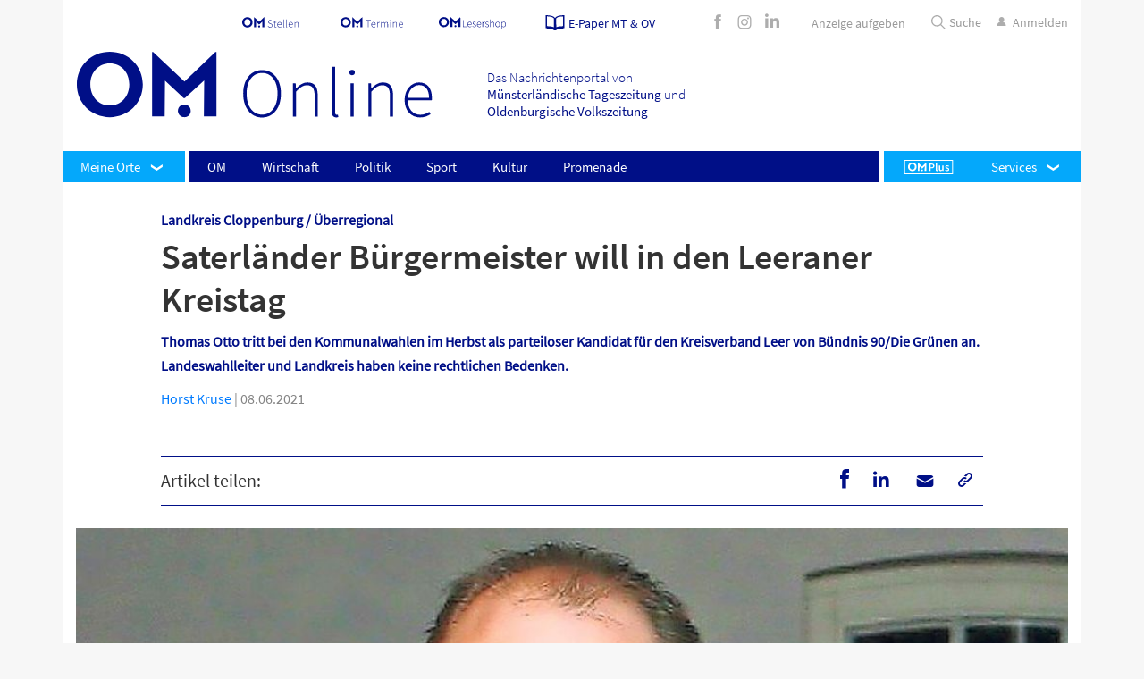

--- FILE ---
content_type: text/html; charset=UTF-8
request_url: https://www.om-online.de/politik/saterlaender-buergermeister-will-in-den-leeraner-kreistag-74047
body_size: 52465
content:
<!DOCTYPE html><html><!--This website is powered by Neos, the Open Source Content Application Platform licensed under the GNU/GPL.Neos is based on Flow, a powerful PHP application framework licensed under the MIT license.More information and contribution opportunities at https://www.neos.io--><head><meta charset="UTF-8"><title>Saterländer Bürgermeister will in den Leeraner Kreistag - OM online</title><link rel="manifest" href="/manifest.webmanifest" crossorigin="use-credentials"><style>.molecule-breakingnews { background-color: rgba(255,0,0,1)!important; } .molecule-breakingnews__link { color:rgba(250,248,248,1)!important;} .molecule-breakingnews__link:hover { color: #fbf8f8!important;}</style><script type="application/ld+json" id="schemaOrg_newsArticle">{"@context":"http:\/\/schema.org","@type":"NewsArticle","headline":"Saterländer Bürgermeister will in den Leeraner Kreistag","image":"https://c02.purpledshub.com/uploads/sites/70/2024/02/1eecaf7d-8e26-63ba-bb84-b337ea6a6b34.jpeg?fit=1024","datePublished":"08.06.2021","author":{"@type":"Person","name":"Horst Kruse"}}</script><meta name="cXenseParse:title" content="Saterländer Bürgermeister will in den Leeraner Kreistag"><meta name="cXenseParse:url" content="https://www.om-online.de/politik/saterlaender-buergermeister-will-in-den-leeraner-kreistag-74047"><meta name="cXenseParse:articleid" content="74047"><meta name="cXenseParse:publishtime" content="2021-06-08T17:00:00.000Z"><meta property="cXenseParse:author" content="Horst Kruse"><meta name="cXenseParse:uxh-roofline" content="Landkreis Cloppenburg / Überregional"><meta name="cXenseParse:uxh-access" content="free"><meta name="cXenseParse:taxonomy" content="landkreis-cloppenburg/politik/"><meta name="cXenseParse:uxh-region" content="Landkreis Cloppenburg, Überregional" data-separator=","><meta name="cXenseParse:uxh-topic" content="Parteien, Wahl21" data-separator=","><meta property="article:published_time" content="2021-06-08T17:00:00.000Z"><meta property="article:modified_time" content="2024-03-15T15:15:19.319Z"><meta name="description" content="Thomas Otto tritt bei den Kommunalwahlen im Herbst als parteiloser Kandidat für den Kreisverband Leer von Bündnis 90/Die Grünen an. Landeswahlleiter und Landkreis haben keine rechtlichen Bedenken."><meta property="fb:app_id" content="463817473810992"><meta name="robots" content="index,follow"><link rel="canonical" href="https://www.om-online.de/politik/saterlaender-buergermeister-will-in-den-leeraner-kreistag-74047"><meta property="og:type" content="article"><meta property="og:title" content="Saterländer Bürgermeister will in den Leeraner Kreistag - OM online"><meta property="og:site_name" content="OM online"><meta property="og:description" content="Thomas Otto tritt bei den Kommunalwahlen im Herbst als parteiloser Kandidat für den Kreisverband Leer von Bündnis 90/Die Grünen an. Landeswahlleiter und Landkreis haben keine rechtlichen Bedenken."><meta property="og:url" content="https://www.om-online.de/politik/saterlaender-buergermeister-will-in-den-leeraner-kreistag-74047"><meta property="og:image" content="https://c02.purpledshub.com/uploads/sites/70/2024/02/1eecaf7d-88d3-63e0-8772-b337ea6a6b34.jpeg?w=1200"><meta name="twitter:card" content="summary"><meta name="twitter:title" content="Saterländer Bürgermeister will in den Leeraner Kreistag - OM online"><meta name="twitter:description" content="Thomas Otto tritt bei den Kommunalwahlen im Herbst als parteiloser Kandidat für den Kreisverband Leer von Bündnis 90/Die Grünen an. Landeswahlleiter und Landkreis haben keine rechtlichen Bedenken."><meta name="twitter:url" content="https://www.om-online.de/politik/saterlaender-buergermeister-will-in-den-leeraner-kreistag-74047"><meta name="twitter:image" content="https://c02.purpledshub.com/uploads/sites/70/2024/02/1eecaf7d-88d3-63e0-8772-b337ea6a6b34.jpeg?w=1200"><meta name="viewport" content="width=device-width, initial-scale=1"><link rel="preload" as="font" href="https://www.om-online.de/neos-assets/static/1765958930/DIU.OmOnlineDe/Fonts/SourceSansPro-Regular.woff2"><link rel="preload" as="font" href="https://www.om-online.de/neos-assets/static/1765958930/DIU.OmOnlineDe/Fonts/SourceSansPro-SemiBold.woff2"><link rel="preload" as="font" href="https://www.om-online.de/neos-assets/static/1765958930/DIU.OmOnlineDe/Fonts/OMIconFont.woff2"><link rel="preload" as="font" href="https://www.om-online.de/neos-assets/static/1765958930/DIU.OmOnlineDe/Fonts/SourceSansPro-SemiBold.woff2"><link rel="preload" as="font" href="https://www.om-online.de/neos-assets/static/1765958930/DIU.OmOnlineDe/Fonts/SourceSansPro-Light.woff2"><link rel="stylesheet" href="https://www.om-online.de/neos-assets/static/1765958930/DIU.OmOnlineDe/Plugin/Slider/swiper.min.css"><link rel="stylesheet" href="https://www.om-online.de/neos-assets/static/1765958930/DIU.OmOnlineDe/Styles/Main.css"><script>window.dataLayer = window.dataLayer || []; window.dataLayer.push({ 'contentType': 'article'});</script><!-- Google Tag Manager --> <script>function gtmStart() {(function(w,d,s,l,i){w[l]=w[l]||[];w[l].push({'gtm.start':  new Date().getTime(),event:'gtm.js'});var f=d.getElementsByTagName(s)[0],  j=d.createElement(s),dl=l!='dataLayer'?'&l='+l:'';j.async=true;j.src=  'https://www.googletagmanager.com/gtm.js?id='+i+dl;f.parentNode.insertBefore(j,f);})(window,document,'script','dataLayer','GTM-WLKWLH5');}</script> <!-- End Google Tag Manager --><script>(function(src){var a=document.createElement("script");a.type="text/javascript";a.async=true;a.src=src;var b=document.getElementsByTagName("script")[0];b.parentNode.insertBefore(a,b)})("https://experience-eu.piano.io/xbuilder/experience/load?aid=A9BFBMsUpe");</script><meta name="msapplication-TileColor" content="#000F87"><meta name="msapplication-TileImage" content="https://www.om-online.de/neos-assets/static/1765958930/DIU.OmOnlineDe/Icons/ms-icon-144x144.png"><link rel="icon" href="https://www.om-online.de/neos-assets/static/1765958930/DIU.OmOnlineDe/Icons/favicon-16x16.png" type="image/png" sizes="16x16"><link rel="icon" sizes="32x32" href="https://www.om-online.de/neos-assets/static/1765958930/DIU.OmOnlineDe/Icons/favicon-32x32.png" type="image/png"><link rel="apple-touch-icon" sizes="57x57" href="https://www.om-online.de/neos-assets/static/1765958930/DIU.OmOnlineDe/Icons/apple-icon-57x57.png" type="image/png"><link rel="apple-touch-icon" sizes="60x60" href="https://www.om-online.de/neos-assets/static/1765958930/DIU.OmOnlineDe/Icons/apple-icon-60x60.png" type="image/png"><link rel="apple-touch-icon" sizes="72x72" href="https://www.om-online.de/neos-assets/static/1765958930/DIU.OmOnlineDe/Icons/apple-icon-72x72.png" type="image/png"><link rel="apple-touch-icon" sizes="76x76" href="https://www.om-online.de/neos-assets/static/1765958930/DIU.OmOnlineDe/Icons/apple-icon-76x96.png" type="image/png"><link rel="icon" sizes="96x96" href="https://www.om-online.de/neos-assets/static/1765958930/DIU.OmOnlineDe/Icons/favicon-96x96.png" type="image/png"><link rel="apple-touch-icon" sizes="114x114" href="https://www.om-online.de/neos-assets/static/1765958930/DIU.OmOnlineDe/Icons/apple-icon-114x114.png" type="image/png"><link rel="apple-touch-icon" sizes="114x114" href="https://www.om-online.de/neos-assets/static/1765958930/DIU.OmOnlineDe/Icons/apple-icon-120x120.png" type="image/png"><link rel="apple-touch-icon" sizes="144x144" href="https://www.om-online.de/neos-assets/static/1765958930/DIU.OmOnlineDe/Icons/apple-icon-144x144.png" type="image/png"><link rel="apple-touch-icon" sizes="152x152" href="https://www.om-online.de/neos-assets/static/1765958930/DIU.OmOnlineDe/Icons/apple-icon-152x152.png" type="image/png"><link rel="apple-touch-icon" sizes="180x180" href="https://www.om-online.de/neos-assets/static/1765958930/DIU.OmOnlineDe/Icons/apple-icon-180x180.png"><link rel="icon" sizes="256x256" href="https://www.om-online.de/neos-assets/static/1765958930/DIU.OmOnlineDe/Icons/favicon-256x256.png" type="image/png"><script type="text/javascript" data-description="sourcepoint stub code">function _typeof(t){return(_typeof="function"==typeof Symbol&&"symbol"==typeof Symbol.iterator?function(t){return typeof t}:function(t){return t&&"function"==typeof Symbol&&t.constructor===Symbol&&t!==Symbol.prototype?"symbol":typeof t})(t)}!function(){for(var t,e,o=[],n=window,r=n;r;){try{if(r.frames.__tcfapiLocator){t=r;break}}catch(t){}if(r===n.top)break;r=n.parent}t||(function t(){var e=n.document,o=!!n.frames.__tcfapiLocator;if(!o)if(e.body){var r=e.createElement("iframe");r.style.cssText="display:none",r.name="__tcfapiLocator",e.body.appendChild(r)}else setTimeout(t,5);return!o}(),n.__tcfapi=function(){for(var t=arguments.length,n=new Array(t),r=0;r<t;r++)n[r]=arguments[r];if(!n.length)return o;"setGdprApplies"===n[0]?n.length>3&&2===parseInt(n[1],10)&&"boolean"==typeof n[3]&&(e=n[3],"function"==typeof n[2]&&n[2]("set",!0)):"ping"===n[0]?"function"==typeof n[2]&&n[2]({gdprApplies:e,cmpLoaded:!1,cmpStatus:"stub"}):o.push(n)},n.addEventListener("message",(function(t){var e="string"==typeof t.data,o={};if(e)try{o=JSON.parse(t.data)}catch(t){}else o=t.data;var n="object"===_typeof(o)?o.__tcfapiCall:null;n&&window.__tcfapi(n.command,n.version,(function(o,r){var a={__tcfapiReturn:{returnValue:o,success:r,callId:n.callId}};t&&t.source&&t.source.postMessage&&t.source.postMessage(e?JSON.stringify(a):a,"*")}),n.parameter)}),!1))}();</script><script type="text/javascript" data-description="sourcepoint configuration">        window._sp_ = {        config: {            accountId: 1061,            baseEndpoint: "https://cdn.privacy-mgmt.com",            isSPA: true,            gdpr: {                targetingParams: {                    acps: "false"                },            },        }        }</script><script src="https://cdn.privacy-mgmt.com/unified/wrapperMessagingWithoutDetection.js"></script><script type="text/javascript" data-description="contentpass integration">            (function() {                var cpBaseUrl = "https://cp.om-online.de";                var cpController = cpBaseUrl + "/now.js";                var cpPropertyId = "762a2fa1";                !function(C,o,n,t,P,a,s){C.CPObject=n,C[n]||(C[n]=function(){                    for(var e=arguments.length,i=new Array(e),c=0;c<e;c++)i[c]=arguments[c];const[r,u,l]=i;if(C[n].q||(C[n].q=[]),                        t=Array.prototype.slice.call(arguments,0),!C[n].patched&&("fatal"===r&&u&&(C[n].le=u,                        Array.prototype.forEach.call(C[n].q,(function(e){"error"===e[0]&&"function"==typeof e[1]&&e[1](u)}))),                        "error"===r&&"function"==typeof u&&C[n].le&&u(C[n].le),"extension"===r&&u&&l&&"function"==typeof l.init&&(l.init(),                        l.initialized=!0),"authenticate"===r&&u)){try{                        P=-1===(o.cookie||"").indexOf("_cpauthhint=")&&!(C.localStorage||{})._cpuser&&-1===C.location.href.toLowerCase().indexOf("cpauthenticated")                }catch(e){P=!1}P&&(a={isLoggedIn:function(){return!1},hasValidSubscription:function(){return!1}},                "function"==typeof u&&u(null,a),t=["authenticate",null])}C[n].q.push(t)});try{                ((s=(o.cookie.split("_cpauthhint=")[1]||"").split(";")[0])?Number(s[1]):NaN)>0&&(o.body?o.body.classList.add("cpauthenticated"):o.addEventListener("DOMContentLoaded",(function(){                o.body.classList.add("cpauthenticated")})))}catch(e){}C[n].l=+new Date,C[n].sv=5}(window,document,"cp");                    cp("create", cpPropertyId, {                    baseUrl: cpBaseUrl                });                cp("render", {                    onFullConsent: function() {                        console.log("[CP] onFullConsent");                    }                })            })()        </script>        <script src="https://cp.om-online.de/now.js" async="" fetchpriority="high" onerror="cp('fatal', arguments)"></script>        <script type="text/javascript" data-description="contentpass sourcepoint authenticate usage">            (function () {                cp("authenticate", function(err, user) {                    if (err || (!user.isLoggedIn() && !user.hasValidSubscription())) {                        (function spExecMsg() {                            if (window._sp_ && window._sp_.executeMessaging) {                                if (!window._sp_.config.isSPA) {                                    console.warn("[SPCP] Sourcepoint not in SPA mode!");                                } else if (window._sp_.version) {                                    console.log("[SPCP] Sourcepoint already running");                                } else {                                    console.log("[SPCP] Starting Sourcepoint");                                    window._sp_.executeMessaging();                                }                            } else {                                console.log("[SPCP] Sourcepoint not loaded yet. Retrying.");                                setTimeout(spExecMsg, 10);                            }                        })();                    }                });            })();        </script><script type="application/javascript">        var ommedienStatistics = {            gLayer: 'dataLayer',            gPush: function() {                window[ommedienStatistics.gLayer].push(arguments);            },            checkout: function (data) {                if (typeof window[ommedienStatistics.gLayer] !== 'object' || typeof window[ommedienStatistics.gLayer].push !== 'function') {                    return;                }                switch (data.action || '') {                    case 'load': ommedienStatistics.onLoad(data); break;                    case 'submit': ommedienStatistics.onSubmit(data); break;                }            },            onLoad: function(data) {                var gdata = {                    page_location: window.location.href || document.URL || 'unknown',                    paywall_process: data.pageName || 'unknown',                    product: data.product || 'unknown',                };                ommedienStatistics.gPush('event', 'page_view', gdata);            },            onSubmit: function(data) {                var form = data.data || [];                var gdata = {                    page_location: window.location.href || document.URL || 'unknown',                    payment_method: 'unknown',                    product: data.product || 'unknown',                };                for (var i = 0; i < form.length; i++) {                    switch (form[i].name || '') {                        case 'paymentMethod': gdata.payment_method = form[i].value; break;                    }                }                ommedienStatistics.gPush('event', 'purchase', gdata);            }        };    </script><script>                    (function(w, l) {                        w[l] = w[l] || [];                        document.addEventListener('DOMContentLoaded', function() {                            var gdata = { author: 'unknown', title: 'unknown' };                            var author = document.querySelector('.molecule-article__content .molecule-article__date > .copyright > a');                            if (author && author.innerHTML) {                                gdata.author = author.innerHTML.toString().trim();                            }                            var title = document.querySelector('.molecule-article__content > .molecule-article__headline');                            if (title && title.innerHTML) {                                gdata.title = title.innerHTML.toString().trim();                            }                            w[l].push(gdata);                        });                    })(window, 'dataLayer');                </script><script>var dataLayer = dataLayer || [];dataLayer.push({"zone":"politics","region":["Landkreis_Cloppenburg","Überregional"],"topic":["Parteien","Wahl21"]});dataLayer.push({"documentId":"74047"});dataLayer.push({"mobileApp":false})</script><script type="text/javascript" id="trfAdSetup" async="" data-traffectiveconf="{&quot;targeting&quot;:[{&quot;key&quot;:&quot;zone&quot;,&quot;values&quot;:null,&quot;value&quot;:&quot;politik&quot;},{&quot;key&quot;:&quot;pagetype&quot;,&quot;values&quot;:null,&quot;value&quot;:&quot;article&quot;},{&quot;key&quot;:&quot;category1&quot;,&quot;values&quot;:null,&quot;value&quot;:&quot;politics&quot;},{&quot;key&quot;:&quot;channel&quot;,&quot;values&quot;:null,&quot;value&quot;:&quot;DESKTOP&quot;},{&quot;key&quot;:&quot;language&quot;,&quot;values&quot;:null,&quot;value&quot;:&quot;de&quot;},{&quot;key&quot;:&quot;region&quot;,&quot;values&quot;:[&quot;Landkreis_Cloppenburg&quot;,&quot;Uberregional&quot;],&quot;value&quot;:null},{&quot;key&quot;:&quot;keywords&quot;,&quot;values&quot;:[&quot;Parteien&quot;,&quot;Wahl21&quot;],&quot;value&quot;:null},{&quot;key&quot;:&quot;programmatic_ads&quot;,&quot;values&quot;:null,&quot;value&quot;:&quot;true&quot;},{&quot;key&quot;:&quot;ads&quot;,&quot;values&quot;:null,&quot;value&quot;:&quot;true&quot;}],&quot;dfpAdUrl&quot;:&quot;/307308315,31445481/om-online.de/politik&quot;,&quot;clientAlias&quot;:&quot;om-online&quot;}" data-script-url="//cdntrf.com/om-online.js"></script></head><body class="" data-ptarget="/bestellung-erfolgreich"><!-- Google Tag Manager (noscript) --> <noscript><iframe src="https://www.googletagmanager.com/ns.html?id=GTM-WLKWLH5" height="0" width="0" style="display:none;visibility:hidden"></iframe></noscript> <!-- End Google Tag Manager (noscript) --><div class="container"><div class="molecule-stickycontainer__content"><div class="Skyscraper" style="display: none;" id="traffective-ad-Skyscraper"></div></div><header class="organism-header"><div class="organism-header__metanavigation"><div class="container"><div class="row"><div class="col p-0"><div class="molecule-metalinks"><ul class="molecule-metalinks__list"><li class="molecule-metalinks__item"><div class="atom-logo  style__om-stellen"><a href="https://www.om-stellen.de" target="_blank"><svg><use xlink:href="#om-stellen"></use></svg></a></div></li><li class="molecule-metalinks__item"><div class="atom-logo  style__om-termine-svg"><a href="https://om-termine.de" target="_blank"><svg><use xlink:href="#om-termine-svg"></use></svg></a></div></li><li class="molecule-metalinks__item"><div class="atom-logo  style__om-shop"><a href="https://www.om-lesershop.de/" target="_blank"><svg><use xlink:href="#om-shop"></use></svg></a></div></li><li class="molecule-metalinks__item molecule-metalinks__ePaper"><a href="https://mein.om-online.de/epaper" target="_self"><div class="atom-logo  style__paper"><span><svg><use xlink:href="#paper"></use></svg></span></div><span class="molecule-metalinks__ePaper__text">E-Paper MT &amp; OV</span></a></li></ul><div class=" d-none d-lg-block molecule-metalinks__sociallinks"><div class="molecule-sociallinks "><a href="https://www.facebook.com/OMonlineDE" class="molecule-sociallinks__link" target="_blank"><i class="om-font-icon icon-200302_iconfont-01"></i></a><a href="https://www.instagram.com/om.online.de/" class="molecule-sociallinks__link" target="_blank"><i class="om-font-icon icon-200302_iconfont-02"></i></a><a href="https://www.linkedin.com/company/om-medien/?viewAsMember=true" class="molecule-sociallinks__link" target="_blank"><i class="om-font-icon icon-200302_iconfont-linkedin2"></i></a></div></div><div class="molecule-metalinks-ad "><div class="molecule-metalinks__item molecule-metalinks-ad__ads"><a href="https://om-online.anzeigen-aufgabe.de/" target="_blank"><span class="molecule-metalinks__ads__text">Anzeige aufgeben</span></a></div></div><div class="molecule-metalinks__search"><ul class="molecule-metalinks__list"><li class="molecule-metalinks__item d-lg-inline-block search-box"><form action="/search"><div class="togglemenu__search"><label><div class="search-container"><input placeholder="Suche" type="search" name="search"><div class="atom-logo  style__search"><span><svg><use xlink:href="#search"></use></svg></span></div><a class="search-btn"><input hidden="hidden" search-btn-submit="" type="submit" value="Suche"><span>Suche</span></a></div></label></div></form></li><li class="molecule-metalinks__item accountContainer hide"><a href="https://mein.om-online.de/kundenservice/" class="molecule-metalinks__link piano-account-url" target="_self"><i class="om-font-icon icon-200302_iconfont-07"></i><span class="d-none d-lg-block">Konto</span></a></li><li class="molecule-metalinks__item login"><a href="https://login.om-online.de/" target="_self" class="molecule-metalinks__link piano-login-url"><i class="om-font-icon icon-200302_iconfont-07"></i><span class="d-none d-lg-block">Anmelden</span></a></li><li class="molecule-metalinks__item logout hide"><a href="#" onclick="javascript:void(0)" class="molecule-metalinks__link piano-logout-url"><svg><use xlink:href="#logout"></use></svg><span class="d-none d-lg-block">Abmelden</span></a></li></ul></div></div></div></div></div></div><div class="organism-header__logosection"><div class="container p-0"><div class="row"><div class="col-6 col-md-6 col-lg-10"><div class="organism-header__logocontainer"><div class="row w-100"><div class="col-lg-6"><div class="organism-header__logo"><div class="atom-logo  style__om-logo"><a href="/" target="_self"><svg><use xlink:href="#om-logo"></use></svg></a></div></div></div><div class="col-lg-6"><div class="organism-header__description font-light">Das Nachrichtenportal von<span class="font-regular d-none d-lg-inline-block">Münsterländische Tageszeitung</span><span class="font-regular d-lg-none"> MT</span> und<span class="font-regular d-none d-lg-inline-block">Oldenburgische Volkszeitung</span><span class="font-regular d-lg-none"> OV</span></div></div></div></div></div><div class="col-6 col-md-6 col-lg-2"><div class="organism-header__weather h-100"><div class="row h-100"><div class="col-12 d-lg-none"><div class="real_burgermenu"><div class="togglemenu"><div class="togglemenu__wrapper"><input type="checkbox" class="togglemenu__input togglemenuicon__checkbox" id="togglemenu__trigger"><label for="togglemenu__trigger" class="togglemenu__trigger togglemenuicon__button"><span class="icon togglemenuicon__icon">&nbsp;</span></label><label for="togglemenu__trigger" class="togglemenu__helper"></label><div class="togglemenu__canvas" data-comes-from="left"><div class="atom-menuitem__item"><a href="/" class="atom-menuitem__link normal">Startseite</a></div><nav class="organism-mainnavigation"><div class="organism-mainnavigation__navbar navbar navbar-collapse"><div class="organism-mainnavigation__left-menuitems"><div class="organism-mainnavigation__myregion atom-menuitem__item dropdown"><a class="atom-menuitem__link dropdown-toggle" data-toggle="dropdown" role="button">Meine                            Orte</a><div class="molecule-myregionmenu dropdown-menu"><div class="molecule-myregionmenu__submenu"><div class="molecule-myregiontaglist"><div class="molecule-myregiontaglist__wrapper"><div class="molecule-myregiontaglist__header">Landkreis Cloppenburg</div><button data-region="cloppenburg" class="atom-regiontag__link all-regions button-filled">Alle Orte</button></div><ul class="molecule-myregiontaglist__taglist"><li class="molecule-myregiontaglist__tag"><button data-uripathsegment="Barßel" data-region="cloppenburg" class="atom-regiontag__link">Barßel</button></li><li class="molecule-myregiontaglist__tag"><button data-uripathsegment="Bösel" data-region="cloppenburg" class="atom-regiontag__link">Bösel</button></li><li class="molecule-myregiontaglist__tag"><button data-uripathsegment="Cappeln" data-region="cloppenburg" class="atom-regiontag__link">Cappeln</button></li><li class="molecule-myregiontaglist__tag"><button data-uripathsegment="Cloppenburg" data-region="cloppenburg" class="atom-regiontag__link">Cloppenburg</button></li><li class="molecule-myregiontaglist__tag"><button data-uripathsegment="Emstek" data-region="cloppenburg" class="atom-regiontag__link">Emstek</button></li><li class="molecule-myregiontaglist__tag"><button data-uripathsegment="Essen" data-region="cloppenburg" class="atom-regiontag__link">Essen</button></li><li class="molecule-myregiontaglist__tag"><button data-uripathsegment="Friesoythe" data-region="cloppenburg" class="atom-regiontag__link">Friesoythe</button></li><li class="molecule-myregiontaglist__tag"><button data-uripathsegment="Garrel" data-region="cloppenburg" class="atom-regiontag__link">Garrel</button></li><li class="molecule-myregiontaglist__tag"><button data-uripathsegment="Lastrup" data-region="cloppenburg" class="atom-regiontag__link">Lastrup</button></li><li class="molecule-myregiontaglist__tag"><button data-uripathsegment="Lindern" data-region="cloppenburg" class="atom-regiontag__link">Lindern</button></li><li class="molecule-myregiontaglist__tag"><button data-uripathsegment="Löningen" data-region="cloppenburg" class="atom-regiontag__link">Löningen</button></li><li class="molecule-myregiontaglist__tag"><button data-uripathsegment="Molbergen" data-region="cloppenburg" class="atom-regiontag__link">Molbergen</button></li><li class="molecule-myregiontaglist__tag"><button data-uripathsegment="Saterland" data-region="cloppenburg" class="atom-regiontag__link">Saterland</button></li></ul></div><div class="molecule-myregiontaglist"><div class="molecule-myregiontaglist__wrapper"><div class="molecule-myregiontaglist__header">Landkreis Vechta</div><button data-region="vechta" class="atom-regiontag__link all-regions button-filled">Alle Orte</button></div><ul class="molecule-myregiontaglist__taglist"><li class="molecule-myregiontaglist__tag"><button data-uripathsegment="Bakum" data-region="vechta" class="atom-regiontag__link">Bakum</button></li><li class="molecule-myregiontaglist__tag"><button data-uripathsegment="Damme" data-region="vechta" class="atom-regiontag__link">Damme</button></li><li class="molecule-myregiontaglist__tag"><button data-uripathsegment="Dinklage" data-region="vechta" class="atom-regiontag__link">Dinklage</button></li><li class="molecule-myregiontaglist__tag"><button data-uripathsegment="Goldenstedt" data-region="vechta" class="atom-regiontag__link">Goldenstedt</button></li><li class="molecule-myregiontaglist__tag"><button data-uripathsegment="Holdorf" data-region="vechta" class="atom-regiontag__link">Holdorf</button></li><li class="molecule-myregiontaglist__tag"><button data-uripathsegment="Lohne" data-region="vechta" class="atom-regiontag__link">Lohne</button></li><li class="molecule-myregiontaglist__tag"><button data-uripathsegment="Neuenkirchen-Vörden" data-region="vechta" class="atom-regiontag__link">Neuenkirchen-Vörden</button></li><li class="molecule-myregiontaglist__tag"><button data-uripathsegment="Steinfeld" data-region="vechta" class="atom-regiontag__link">Steinfeld</button></li><li class="molecule-myregiontaglist__tag"><button data-uripathsegment="Vechta" data-region="vechta" class="atom-regiontag__link">Vechta</button></li><li class="molecule-myregiontaglist__tag"><button data-uripathsegment="Visbek" data-region="vechta" class="atom-regiontag__link">Visbek</button></li></ul></div><div class="my-region-tab-navigation__linkcontainer"><button type="button" class="my-region-delete my-region-tab-navigation__button">Auswahl löschen</button><button type="button" class="my-region-choose my-region-tab-navigation__button">Auswählen</button></div></div></div></div></div><div class="organism-mainnavigation__more left"></div><div class="molecule-mainulevel__list navbar-nav"><ul class="molecule-mainulevel__list__wrapper"><li class="atom-menuitem__item"><a class="atom-menuitem__link normal" href="/om">OM</a></li><li class="atom-menuitem__item"><a class="atom-menuitem__link normal" href="/wirtschaft">Wirtschaft</a></li><li class="atom-menuitem__item"><a class="atom-menuitem__link normal" href="/politik">Politik</a></li><li class="atom-menuitem__item"><a class="atom-menuitem__link normal" href="/sport">Sport</a></li><li class="atom-menuitem__item"><a class="atom-menuitem__link normal" href="/kultur">Kultur</a></li><li class="atom-menuitem__item"><a class="atom-menuitem__link normal" href="/promenade">Promenade</a></li></ul></div><div class="organism-mainnavigation__more right"></div><div class="organism-mainnavigation__right-menuitems"><div class="organism-mainnavigation__omplus"><a class="atom-menuitem__link" href="/om-plus"><div class="atom-logo  style__om-plus"><span><svg><use xlink:href="#om-plus"></use></svg></span></div></a></div><div class="atom-menuitem__item dropdown organism-mainnavigation__customizedDropdown"><a class="atom-menuitem__link dropdown-toggle normal" data-toggle="dropdown" data-display="static" aria-expanded="false" role="button">Services</a><div class="atom-menuitem__dropdown dropdown-menu custom-dropdown-menu"><ul class="custom-dropdown-wrapper molecule-mainulevel__list__wrapper"><li class="atom-menuitem__item"><a class="atom-menuitem__link " href="https://mein.om-online.de/abos" target="_blank">Abo-Angebote</a></li><li class="atom-menuitem__item"><a class="atom-menuitem__link " href="https://mein.om-online.de/kundenservice/login?ref=%2Fkundenservice%2Fabos%2Fabo%2F2114488925%2F000001%2Fservice%2Fcomplaint" target="_blank">Reklamation</a></li><li class="atom-menuitem__item"><a class="atom-menuitem__link " href="https://mein.om-online.de/kundenservice/abos" target="_blank">Abo verwalten </a></li><li class="atom-menuitem__item"><a class="atom-menuitem__link " href="https://mein.om-online.de/info-kontakt" target="_blank">Info &amp; Kontakt</a></li><li class="atom-menuitem__item"><a class="atom-menuitem__link " href="https://www.om-lesershop.de/" target="_blank">OM-Lesershop</a></li><li class="atom-menuitem__item"><a class="atom-menuitem__link " href="/newsletter" target="_blank">Newsletter</a></li><li class="atom-menuitem__item"><a class="atom-menuitem__link " href="https://www.whatsapp.com/channel/0029Vb4vYQ04NVirksqtaw2t" target="_blank">WhatsApp-Kanal</a></li></ul></div></div></div></div></nav><button class="accordion">Verlagsangebote</button><div class="panel"><div class="molecule-link-list"><p class="molecule-link-list-headline"></p><ul class="molecule-link-list-ul footer-links"><li><a href="https://mein.om-online.de/home" target="_blank" class="atom-link " rel="noopener">Abo-Angebote</a></li><li><a href="/online-promenade" target="_blank" class="atom-link ">Promenade</a></li><li><a href="/wochenblatt" target="_self" class="atom-link ">OM-Wochenblatt</a></li><li><a href="https://www.om-lesershop.de/" target="_blank" class="atom-link " rel="noopener">OM-Lesershop</a></li><li><a href="https://om-termine.de/index.php" target="_blank" class="atom-link " rel="noopener">OM-Termine</a></li><li><a href="https://ov.reservix.de/" target="_blank" class="atom-link " rel="noopener">OM-Tickets</a></li><li><a href="https://www.om-stellen.de/" target="_blank" class="atom-link " rel="noopener">OM-Stellen</a></li><li><a href="https://www.om-trauer.de/" target="_blank" class="atom-link " rel="noopener">OM-Trauer</a></li><li><a href="/das-thema/berufswahl" target="_self" class="atom-link ">Berufswahl</a></li><li><a href="/das-thema/zukunftsmacherin" target="_self" class="atom-link ">Zukunftsmacherin </a></li><li><a href="/themen/Sportler%20gegen%20Hunger" target="_blank" class="atom-link ">Sportler gegen Hunger</a></li><li><a href="/magazine" target="_self" class="atom-link ">Magazine</a></li><li><a href="https://www.karrierestart.tv/" target="_blank" class="atom-link " rel="noopener">Karrierestart TV</a></li><li><a href="https://www.made-in-dinklage.de/" target="_blank" class="atom-link " rel="noopener">Made in Dinklage</a></li></ul></div></div><button class="accordion">Services</button><div class="panel"><div class="molecule-link-list"><p class="molecule-link-list-headline"></p><ul class="molecule-link-list-ul footer-links"><li><a href="/ueber-uns" target="_self" class="atom-link ">Über uns</a></li><li><a href="/kontakt" target="_self" class="atom-link ">Kontakt</a></li><li><a href="/newsletter" target="_self" class="atom-link ">Newsletter</a></li><li><a href="https://www.whatsapp.com/channel/0029Vb4vYQ04NVirksqtaw2t" target="_blank" class="atom-link " rel="noopener">WhatsApp-Kanal</a></li><li><a href="/e-paper" target="_self" class="atom-link ">E-Paper</a></li><li><a href="/info-news-app" target="_self" class="atom-link ">News-App</a></li><li><a href="/faq" target="_self" class="atom-link ">FAQ</a></li><li><a href="/jobs" target="_self" class="atom-link ">Jobs</a></li><li><a href="/werbemoeglichkeiten" target="_self" class="atom-link ">Mediadaten</a></li><li><a href="https://om-online.anzeigen-aufgabe.de/Basisdaten" target="_blank" class="atom-link " rel="noopener">Anzeigen</a></li><li><a href="/alle-orte-und-themen" target="_self" class="atom-link ">Alle Orte und Themen</a></li><li><a href="/schlagzeilen" target="_self" class="atom-link ">Schlagzeilen</a></li></ul></div></div><button class="accordion">Rechtliches</button><div class="panel"><div class="molecule-link-list"><p class="molecule-link-list-headline"></p><ul class="molecule-link-list-ul footer-links"><li><a href="/impressum" target="_self" class="atom-link ">Impressum</a></li><li><a href="/agb" target="_self" class="atom-link ">AGB</a></li><li><a href="/datenschutz" target="_self" class="atom-link ">Datenschutz</a></li><li><a href="https://mein.om-online.de/kuendigen" target="_blank" class="atom-link " rel="noopener">Verträge kündigen</a></li><li><a href="javascript:window._sp_.gdpr.loadPrivacyManagerModal(373169)" target="_self" class="atom-link ">Datenschutz- Einstellungen</a></li><li><a href="https://whistleblowersoftware.com/secure/OM-Mediengruppe" target="_blank" class="atom-link " rel="noopener">Hinweisgeberschutz</a></li><li><a href="/ki-leitfaden" target="_self" class="atom-link ">KI-Leitfaden</a></li></ul></div></div><div class="molecule-metalinks"><ul class="molecule-metalinks__list"></ul><div class=" d-none d-lg-block molecule-metalinks__sociallinks"><div class="molecule-sociallinks "><a href="https://www.facebook.com/OMonlineDE" class="molecule-sociallinks__link" target="_blank"><i class="om-font-icon icon-200302_iconfont-01"></i></a><a href="https://www.instagram.com/om.online.de/" class="molecule-sociallinks__link" target="_blank"><i class="om-font-icon icon-200302_iconfont-02"></i></a><a href="https://www.linkedin.com/company/om-medien/?viewAsMember=true" class="molecule-sociallinks__link" target="_blank"><i class="om-font-icon icon-200302_iconfont-linkedin2"></i></a></div></div><div class="molecule-metalinks-ad "></div><div class="molecule-metalinks__search"><ul class="molecule-metalinks__list"><li class="molecule-metalinks__item accountContainer hide"><a href="https://mein.om-online.de/kundenservice/" class="molecule-metalinks__link piano-account-url" target="_self"><i class="om-font-icon icon-200302_iconfont-07"></i><span class="d-none d-lg-block">Konto</span></a></li><li class="molecule-metalinks__item login"><a href="https://login.om-online.de/" target="_self" class="molecule-metalinks__link piano-login-url"><i class="om-font-icon icon-200302_iconfont-07"></i><span class="d-none d-lg-block">Anmelden</span></a></li><li class="molecule-metalinks__item logout hide"><a href="#" onclick="javascript:void(0)" class="molecule-metalinks__link piano-logout-url"><svg><use xlink:href="#logout"></use></svg><span class="d-none d-lg-block">Abmelden</span></a></li></ul></div></div></div></div></div></div></div><div class="col-12 d-lg-none d-inline-block organism-header__sociallinks"><div class="organism-header__social-omplus-wrapper"><div class="organism-header__omplus"><a class="atom-menuitem__link" href="/om-plus"><div class="atom-logo  style__om-plus-short"><span><svg><use xlink:href="#om-plus-short"></use></svg></span></div><span class="organism-header__omplus-abo">abonnieren</span></a></div><div class="molecule-sociallinks d-none d-md-block"><a href="https://www.facebook.com/OMonlineDE" class="molecule-sociallinks__link" target="_blank"><i class="om-font-icon icon-200302_iconfont-01"></i></a><a href="https://www.instagram.com/om.online.de/" class="molecule-sociallinks__link" target="_blank"><i class="om-font-icon icon-200302_iconfont-02"></i></a><a href="https://www.linkedin.com/company/om-medien/?viewAsMember=true" class="molecule-sociallinks__link" target="_blank"><i class="om-font-icon icon-200302_iconfont-linkedin2"></i></a></div></div></div></div></div></div></div></div></div><div class="organism-header__mainnavigation"><div class="row"><div class="col p-0"><div class="real_mainnavigation"><nav class="organism-mainnavigation"><div class="organism-mainnavigation__navbar navbar navbar-collapse"><div class="organism-mainnavigation__left-menuitems"><div class="organism-mainnavigation__myregion atom-menuitem__item dropdown"><a class="atom-menuitem__link dropdown-toggle" data-toggle="dropdown" role="button">Meine                            Orte</a><div class="molecule-myregionmenu dropdown-menu"><div class="molecule-myregionmenu__submenu"><div class="molecule-myregiontaglist"><div class="molecule-myregiontaglist__wrapper"><div class="molecule-myregiontaglist__header">Landkreis Cloppenburg</div><button data-region="cloppenburg" class="atom-regiontag__link all-regions button-filled">Alle Orte</button></div><ul class="molecule-myregiontaglist__taglist"><li class="molecule-myregiontaglist__tag"><button data-uripathsegment="Barßel" data-region="cloppenburg" class="atom-regiontag__link">Barßel</button></li><li class="molecule-myregiontaglist__tag"><button data-uripathsegment="Bösel" data-region="cloppenburg" class="atom-regiontag__link">Bösel</button></li><li class="molecule-myregiontaglist__tag"><button data-uripathsegment="Cappeln" data-region="cloppenburg" class="atom-regiontag__link">Cappeln</button></li><li class="molecule-myregiontaglist__tag"><button data-uripathsegment="Cloppenburg" data-region="cloppenburg" class="atom-regiontag__link">Cloppenburg</button></li><li class="molecule-myregiontaglist__tag"><button data-uripathsegment="Emstek" data-region="cloppenburg" class="atom-regiontag__link">Emstek</button></li><li class="molecule-myregiontaglist__tag"><button data-uripathsegment="Essen" data-region="cloppenburg" class="atom-regiontag__link">Essen</button></li><li class="molecule-myregiontaglist__tag"><button data-uripathsegment="Friesoythe" data-region="cloppenburg" class="atom-regiontag__link">Friesoythe</button></li><li class="molecule-myregiontaglist__tag"><button data-uripathsegment="Garrel" data-region="cloppenburg" class="atom-regiontag__link">Garrel</button></li><li class="molecule-myregiontaglist__tag"><button data-uripathsegment="Lastrup" data-region="cloppenburg" class="atom-regiontag__link">Lastrup</button></li><li class="molecule-myregiontaglist__tag"><button data-uripathsegment="Lindern" data-region="cloppenburg" class="atom-regiontag__link">Lindern</button></li><li class="molecule-myregiontaglist__tag"><button data-uripathsegment="Löningen" data-region="cloppenburg" class="atom-regiontag__link">Löningen</button></li><li class="molecule-myregiontaglist__tag"><button data-uripathsegment="Molbergen" data-region="cloppenburg" class="atom-regiontag__link">Molbergen</button></li><li class="molecule-myregiontaglist__tag"><button data-uripathsegment="Saterland" data-region="cloppenburg" class="atom-regiontag__link">Saterland</button></li></ul></div><div class="molecule-myregiontaglist"><div class="molecule-myregiontaglist__wrapper"><div class="molecule-myregiontaglist__header">Landkreis Vechta</div><button data-region="vechta" class="atom-regiontag__link all-regions button-filled">Alle Orte</button></div><ul class="molecule-myregiontaglist__taglist"><li class="molecule-myregiontaglist__tag"><button data-uripathsegment="Bakum" data-region="vechta" class="atom-regiontag__link">Bakum</button></li><li class="molecule-myregiontaglist__tag"><button data-uripathsegment="Damme" data-region="vechta" class="atom-regiontag__link">Damme</button></li><li class="molecule-myregiontaglist__tag"><button data-uripathsegment="Dinklage" data-region="vechta" class="atom-regiontag__link">Dinklage</button></li><li class="molecule-myregiontaglist__tag"><button data-uripathsegment="Goldenstedt" data-region="vechta" class="atom-regiontag__link">Goldenstedt</button></li><li class="molecule-myregiontaglist__tag"><button data-uripathsegment="Holdorf" data-region="vechta" class="atom-regiontag__link">Holdorf</button></li><li class="molecule-myregiontaglist__tag"><button data-uripathsegment="Lohne" data-region="vechta" class="atom-regiontag__link">Lohne</button></li><li class="molecule-myregiontaglist__tag"><button data-uripathsegment="Neuenkirchen-Vörden" data-region="vechta" class="atom-regiontag__link">Neuenkirchen-Vörden</button></li><li class="molecule-myregiontaglist__tag"><button data-uripathsegment="Steinfeld" data-region="vechta" class="atom-regiontag__link">Steinfeld</button></li><li class="molecule-myregiontaglist__tag"><button data-uripathsegment="Vechta" data-region="vechta" class="atom-regiontag__link">Vechta</button></li><li class="molecule-myregiontaglist__tag"><button data-uripathsegment="Visbek" data-region="vechta" class="atom-regiontag__link">Visbek</button></li></ul></div><div class="my-region-tab-navigation__linkcontainer"><button type="button" class="my-region-delete my-region-tab-navigation__button">Auswahl löschen</button><button type="button" class="my-region-choose my-region-tab-navigation__button">Auswählen</button></div></div></div></div></div><div class="organism-mainnavigation__more left"></div><div class="molecule-mainulevel__list navbar-nav"><ul class="molecule-mainulevel__list__wrapper"><li class="atom-menuitem__item"><a class="atom-menuitem__link normal" href="/om">OM</a></li><li class="atom-menuitem__item"><a class="atom-menuitem__link normal" href="/wirtschaft">Wirtschaft</a></li><li class="atom-menuitem__item"><a class="atom-menuitem__link normal" href="/politik">Politik</a></li><li class="atom-menuitem__item"><a class="atom-menuitem__link normal" href="/sport">Sport</a></li><li class="atom-menuitem__item"><a class="atom-menuitem__link normal" href="/kultur">Kultur</a></li><li class="atom-menuitem__item"><a class="atom-menuitem__link normal" href="/promenade">Promenade</a></li></ul></div><div class="organism-mainnavigation__more right"></div><div class="organism-mainnavigation__right-menuitems"><div class="organism-mainnavigation__omplus"><a class="atom-menuitem__link" href="/om-plus"><div class="atom-logo  style__om-plus"><span><svg><use xlink:href="#om-plus"></use></svg></span></div></a></div><div class="atom-menuitem__item dropdown organism-mainnavigation__customizedDropdown"><a class="atom-menuitem__link dropdown-toggle normal" data-toggle="dropdown" data-display="static" aria-expanded="false" role="button">Services</a><div class="atom-menuitem__dropdown dropdown-menu custom-dropdown-menu"><ul class="custom-dropdown-wrapper molecule-mainulevel__list__wrapper"><li class="atom-menuitem__item"><a class="atom-menuitem__link " href="https://mein.om-online.de/abos" target="_blank">Abo-Angebote</a></li><li class="atom-menuitem__item"><a class="atom-menuitem__link " href="https://mein.om-online.de/kundenservice/login?ref=%2Fkundenservice%2Fabos%2Fabo%2F2114488925%2F000001%2Fservice%2Fcomplaint" target="_blank">Reklamation</a></li><li class="atom-menuitem__item"><a class="atom-menuitem__link " href="https://mein.om-online.de/kundenservice/abos" target="_blank">Abo verwalten </a></li><li class="atom-menuitem__item"><a class="atom-menuitem__link " href="https://mein.om-online.de/info-kontakt" target="_blank">Info &amp; Kontakt</a></li><li class="atom-menuitem__item"><a class="atom-menuitem__link " href="https://www.om-lesershop.de/" target="_blank">OM-Lesershop</a></li><li class="atom-menuitem__item"><a class="atom-menuitem__link " href="/newsletter" target="_blank">Newsletter</a></li><li class="atom-menuitem__item"><a class="atom-menuitem__link " href="https://www.whatsapp.com/channel/0029Vb4vYQ04NVirksqtaw2t" target="_blank">WhatsApp-Kanal</a></li></ul></div></div></div></div></nav></div></div></div></div></header><div class="Billboard" style="display: none;" id="traffective-ad-Billboard"></div><div id="pianoDiv"></div><main><div id="Components.Molecule.BreakingNews" data-url="https://www.om-online.de/api/breaking-news"></div><div class="template template-article"><div class="Mobile_Pos1" style="display: none;" id="traffective-ad-Mobile_Pos1"></div><div class="molecule-article"><div class="row"><div class="col-12 col-md-10 offset-0 offset-md-1"><div class="molecule-article__content"><div class="molecule-article__regionlink"><span class="molecule-article__category">Landkreis Cloppenburg / Überregional</span></div><h1 class="molecule-article__headline">Saterländer Bürgermeister will in den Leeraner Kreistag</h1><p class="molecule-article__paragraph-intro">Thomas Otto tritt bei den Kommunalwahlen im Herbst als parteiloser Kandidat für den Kreisverband Leer von Bündnis 90/Die Grünen an. Landeswahlleiter und Landkreis haben keine rechtlichen Bedenken.</p><p class="molecule-article__date"><span class="copyright"><a href="/autoren/horst-kruse-a6048244-64b9-44f0-8028-48f25b145f75">Horst Kruse</a>&nbsp;|&nbsp;08.06.2021</span></p></div></div><div class="col-12 col-md-10 offset-0 offset-md-1"><div class="molecule-sharearticle"><div>Artikel teilen:</div><div class="molecule-sharearticle__shareicons"><a class="molecule-sharearticle__sharelink fb-share-button" href="#" target="_blank"><i class="om-font-icon icon-200302_iconfont-01"></i></a><a class="molecule-sharearticle__sharelink in-share-button" href="#" target="_blank"><i class="om-font-icon icon-200302_iconfont-linkedin"></i></a><a class="molecule-sharearticle__sharelink mail-share-button" href="#" target="_blank"><i class="om-font-icon icon-200302_iconfont-12"></i></a><a class="molecule-sharearticle__sharelink copyUrl" href="javascript:void(0)"><svg><use xlink:href="#link"></use></svg></a><a class="molecule-sharearticle__sharelink whatsapp" href="#"><i class="om-font-icon icon-200302_iconfont-05"></i></a></div></div></div><div class="col-12 mb-5"><div class="molecule-article__imagecontainer"><img class="molecule-article__image" src="https://c02.purpledshub.com/uploads/sites/70/2024/02/1eecaf7d-8e26-63ba-bb84-b337ea6a6b34.jpeg?fit=1024" alt="Bürgermeister Thomas Otto. Foto: Archiv / Passmann"></div><div class="col-12 col-md-10 offset-0 offset-md-1 p-0"><p class="molecule-article__caption">Bürgermeister Thomas Otto. Foto: Archiv / Passmann</p></div></div><div class="col-12 col-md-10 offset-0 offset-md-1"><p class="molecule-article__articleText"><section class="main"><p>Diese Kandidatur ist bundesweit vermutlich einmalig und sehr außergewöhnlich: Saterlands hauptamtlicher Bürgermeister Thomas Otto strebt einen Sitz im Leeraner Kreistag sowie im Rat der Gemeinde Uplengen an. Der 45-Jährige tritt bei den Kommunalwahlen im Herbst als parteiloser Kandidat für den Kreisverband Leer von Bündnis 90/Die Grünen an.</p><p>Für den Kreistag steht Otto als einer von sieben Bewerbern auf der Liste im Wahlbereich 3 (Jümme – Ostrhauderfehn– Uplengen). Sollte Otto in eines oder beide Ehrenämter gewählt werden, kann er eine Zusage aus dem Bürgermeister-Wahlkampf 2018 nicht einlösen. Damals sagte Otto, er wolle mit seiner Familie ins Saterland ziehen. Dort hat er in Wittensand auch ein Zweifamilienhaus gebaut. Seinen Hauptwohnsitz hat der Saterländer Verwaltungschef aber nach wie vor in Neudorf in der Gemeinde Uplengen.</p><h2>Bewerber müssen Hauptwohnsitz in der Gemeinde haben</h2><p>Ob Kreistag oder Gemeinderat – für diese Ehrenämter ist es erforderlich, dass Bewerber ihren Hauptwohnsitz in dem Landkreis beziehungsweise in der Gemeinde haben.</p><div id="traffective-ad-Content_1" class="Content_1" style="display:none"></div><div id="traffective-ad-Mobile_Pos2" class="Mobile_Pos2" style="display:none"></div><p>Drei Beweggründe nannte Otto am Montag auf Anfrage der Redaktion für die Kandidaturen: „Ich möchte in der Kommune, in der ich lebe, etwas mitgestalten. Auf der anderen Seite reicht es auch nicht, den Ehrenamtlichen immer auf die Schulter zu klopfen.“ Zudem könne er mit Blick auf einen anderen Landkreis auch das Beste aus zwei Welten vereinen und kreisübergreifend Dinge anstoßen.</p><p>Bürgermeister im Saterland, politisches Ehrenamt im Landkreis Leer – darf Otto das überhaupt? „Diese Frage habe ich mir auch sofort gestellt, als ich davon gehört habe“, sagt Manfred Cybalski (Ostrhauderfehn), Urgestein von Bündnis 90/Die Grünen im Kreis Leer und früherer stellvertretender Landrat. Er habe sich beim Landeswahlleiter in Hannover erkundigt. Es sei alles rechtens.</p>                <blockquote>                                            <p>"Nach rechtlicher Einschätzung des Landkreises kann Bürgermeister Thomas Otto grundsätzlich in seinem ostfriesischen Heimatort Uplengen für den Gemeinderat kandidieren."</p>                                        <span>&nbsp;Frank Beumker, Sprecher des Landkreises Cloppenburg</span>                </blockquote>            <p>Otto hatte sich bei der Kommunalaufsicht des Landkreises Cloppenburg abgesichert. Das bestätigte Kreissprecher Frank Beumker: „Nach rechtlicher Einschätzung des Landkreises kann Bürgermeister Thomas Otto grundsätzlich in seinem ostfriesischen Heimatort Uplengen für den Gemeinderat kandidieren, wenn er dort noch seinen ersten Wohnsitz hat, ebenso für den Kreistag im Landkreis Leer. Aus Sicht des Landkreises Cloppenburg bestehen rein rechtlich auch keine Bedenken, dass Otto die Aufgabe des Gemeindewahlleiters für die Gemeinde Saterland weiterhin wahrnimmt.“</p><div id="traffective-ad-Content_2" class="Content_2" style="display:none"></div><div id="traffective-ad-Mobile_Pos3" class="Mobile_Pos3" style="display:none"></div></section></p></div></div></div><div class="row"><div class="col-12 col-md-10 offset-0 offset-md-1 template-article__tags"><span class="template-article__tags-headline">Themen:</span><ul class="template-article__li-tags"><li class="molecule-toptopics__item"><a class="molecule-toptopics__link" role="button" href="/themen/Parteien">Parteien</a></li><li class="molecule-toptopics__item"><a class="molecule-toptopics__link" role="button" href="/themen/Wahl21">Wahl21</a></li></ul></div></div><div class="molecule-article"><div class="row"><div class="col-12 col-md-10 offset-0 offset-md-1"><blockquote class="blockquote">Jetzt OM-Plus für 0,99€ im ersten Monat testen. Erfahren Sie alles Relevante aus beiden Landkreisen im OM. Auf dem Desktop, mobil und in der News-App! <a target="_blank" rel="noopener external" href="https://mein.om-online.de/angebote/om-plus">Hier geht es entlang.</a></blockquote></div></div></div><div id="om-online.de_app_article_3"></div><div class="row"><div class="outbrain-placeholder"></div></div></div><div class="atom-a2hs container hide"><div class="row"><div id="close-a2hs"><div class="mdiv"><div class="md"></div></div></div></div><div class="row add-to-homescreen"><div class="icon-container col-4"><div class="atom-logo  style__omLogoFooter"><span><svg><use xlink:href="#omLogoFooter"></use></svg></span></div></div><div class="text-container col-8"><h3 class="title">Hier klicken und <span style="white-space: nowrap;">om-online</span> zum Start-Bildschirm hinzufügen</h3></div></div></div></main></div><div class="container footer"><footer class="organism-footer"><div class="row"><div class="col-6 col-sm-7 col-lg-4"><div class="atom-logo  style__omLogoFooter"><a href="/" target="_self"><svg><use xlink:href="#omLogoFooter"></use></svg></a></div></div><div class="col-lg-2 d-none d-lg-block">&nbsp;</div><div class="col-lg-2 d-none d-lg-block"><div class="molecule-link-list"><p class="molecule-link-list-headline">Verlags-Angebote</p><ul class="molecule-link-list-ul footer-links"><li><a href="https://mein.om-online.de/home" target="_blank" class="atom-link " rel="noopener">Abo-Angebote</a></li><li><a href="/online-promenade" target="_blank" class="atom-link ">Promenade</a></li><li><a href="/wochenblatt" target="_self" class="atom-link ">OM-Wochenblatt</a></li><li><a href="https://www.om-lesershop.de/" target="_blank" class="atom-link " rel="noopener">OM-Lesershop</a></li><li><a href="https://om-termine.de/index.php" target="_blank" class="atom-link " rel="noopener">OM-Termine</a></li><li><a href="https://ov.reservix.de/" target="_blank" class="atom-link " rel="noopener">OM-Tickets</a></li><li><a href="https://www.om-stellen.de/" target="_blank" class="atom-link " rel="noopener">OM-Stellen</a></li><li><a href="https://www.om-trauer.de/" target="_blank" class="atom-link " rel="noopener">OM-Trauer</a></li><li><a href="/das-thema/berufswahl" target="_self" class="atom-link ">Berufswahl</a></li><li><a href="/das-thema/zukunftsmacherin" target="_self" class="atom-link ">Zukunftsmacherin </a></li><li><a href="/themen/Sportler%20gegen%20Hunger" target="_blank" class="atom-link ">Sportler gegen Hunger</a></li><li><a href="/magazine" target="_self" class="atom-link ">Magazine</a></li><li><a href="https://www.karrierestart.tv/" target="_blank" class="atom-link " rel="noopener">Karrierestart TV</a></li><li><a href="https://www.made-in-dinklage.de/" target="_blank" class="atom-link " rel="noopener">Made in Dinklage</a></li></ul></div></div><div class="col-lg-2 d-none d-lg-block"><div class="molecule-link-list"><p class="molecule-link-list-headline">Services</p><ul class="molecule-link-list-ul footer-links"><li><a href="/ueber-uns" target="_self" class="atom-link ">Über uns</a></li><li><a href="/kontakt" target="_self" class="atom-link ">Kontakt</a></li><li><a href="/newsletter" target="_self" class="atom-link ">Newsletter</a></li><li><a href="https://www.whatsapp.com/channel/0029Vb4vYQ04NVirksqtaw2t" target="_blank" class="atom-link " rel="noopener">WhatsApp-Kanal</a></li><li><a href="/e-paper" target="_self" class="atom-link ">E-Paper</a></li><li><a href="/info-news-app" target="_self" class="atom-link ">News-App</a></li><li><a href="/faq" target="_self" class="atom-link ">FAQ</a></li><li><a href="/jobs" target="_self" class="atom-link ">Jobs</a></li><li><a href="/werbemoeglichkeiten" target="_self" class="atom-link ">Mediadaten</a></li><li><a href="https://om-online.anzeigen-aufgabe.de/Basisdaten" target="_blank" class="atom-link " rel="noopener">Anzeigen</a></li><li><a href="/alle-orte-und-themen" target="_self" class="atom-link ">Alle Orte und Themen</a></li><li><a href="/schlagzeilen" target="_self" class="atom-link ">Schlagzeilen</a></li></ul></div></div><div class="col-lg-2 d-none d-lg-block"><div class="molecule-link-list"><p class="molecule-link-list-headline">Rechtliches</p><ul class="molecule-link-list-ul footer-links"><li><a href="/impressum" target="_self" class="atom-link ">Impressum</a></li><li><a href="/agb" target="_self" class="atom-link ">AGB</a></li><li><a href="/datenschutz" target="_self" class="atom-link ">Datenschutz</a></li><li><a href="https://mein.om-online.de/kuendigen" target="_blank" class="atom-link " rel="noopener">Verträge kündigen</a></li><li><a href="javascript:window._sp_.gdpr.loadPrivacyManagerModal(373169)" target="_self" class="atom-link ">Datenschutz- Einstellungen</a></li><li><a href="https://whistleblowersoftware.com/secure/OM-Mediengruppe" target="_blank" class="atom-link " rel="noopener">Hinweisgeberschutz</a></li><li><a href="/ki-leitfaden" target="_self" class="atom-link ">KI-Leitfaden</a></li></ul></div></div><div class="col-6 col-sm-5 d-lg-none"><p class="logos-title">Das Nachrichtenportal von:</p><div class="atom-logo  style__mtLogo"><span><svg><use xlink:href="#mtLogo"></use></svg></span></div><div class="atom-logo  style__ovLogo"><span><svg><use xlink:href="#ovLogo"></use></svg></span></div></div></div><div class="row margin-top"><div class="col-8 d-none d-lg-block"><p class="logos-title">Das Nachrichtenportal von:</p><div class="atom-logo  style__mtLogo"><span><svg><use xlink:href="#mtLogo"></use></svg></span></div><div class="atom-logo  style__ovLogo"><span><svg><use xlink:href="#ovLogo"></use></svg></span></div></div><div class="col-6 col-sm-7 col-md-5 d-lg-none mobil-links-container"><div class="molecule-link-list"><p class="molecule-link-list-headline"></p><ul class="molecule-link-list-ul mobile-footer-links"><li><a href="/impressum" target="_self" class="atom-link ">Impressum</a></li><li><a href="/agb" target="_self" class="atom-link ">AGB</a></li><li><a href="/datenschutz" target="_self" class="atom-link ">Datenschutz</a></li><li><a href="javascript:window._sp_.gdpr.loadPrivacyManagerModal(373169)" target="_self" class="atom-link ">Datenschutz- Einstellungen</a></li><li><a href="https://whistleblowersoftware.com/secure/OM-Mediengruppe" target="_blank" class="atom-link " rel="noopener">Hinweisgeberschutz</a></li><li><a href="/ki-leitfaden" target="_self" class="atom-link ">KI-Leitfaden</a></li></ul></div></div><div class="col-6 col-sm-5 offset-md-1 col-md-5 offset-lg-0 col-lg-4 social-media-links"><a href="https://www.instagram.com/om.online.de/" target="_blank"><i class="om-font-icon icon-200302_iconfont-14"></i></a><a href="https://www.facebook.com/OMonlineDE" target="_blank"><i class="om-font-icon icon-200302_iconfont-13"></i></a><a href="https://www.linkedin.com/company/om-medien/?viewAsMember=true" target="_blank"><i class="om-font-icon icon-200302_iconfont-linkedin"></i></a><div class="atom-logo  style__iconSpotify"><a href="https://open.spotify.com/show/7mrL0DH4rvuSpktI0Je6PP" target="_blank"><svg><use xlink:href="#iconSpotify"></use></svg></a></div></div></div><a class="atom-scrolltotop hide" href="" id="scrolltotop"><span class="screen-reader-text">Nach oben scrollen</span></a></footer></div><svg xmlns="http://www.w3.org/2000/svg" xmlns:xlink="http://www.w3.org/1999/xlink" style="position: absolute; width: 0; height: 0" id="__SVG_SPRITE_NODE__"><symbol viewBox="0 0 472.7 88.8" id="om-logo" style="enable-background:new 0 0 472.7 88.8;"><path d="M221.1,56.6c0-19.2,10.4-31.2,25-31.2c14.6,0,25,12,25,31.2c0,19.2-10.4,31.6-25,31.6 C231.5,88.2,221.1,75.8,221.1,56.6 M266.6,56.6c0-16.8-8.2-27.4-20.5-27.4c-12.3,0-20.5,10.6-20.5,27.4c0,16.8,8.2,27.8,20.5,27.8 C258.4,84.4,266.6,73.4,266.6,56.6"></path><path d="M287.2,42.9h3.4l0.4,6.8h0.2c4.5-4.5,9.1-7.9,15.2-7.9c9.1,0,13.4,5.5,13.4,16.9v28.3h-4.1V59.3 c0-9.4-3-13.8-10.1-13.8c-5.3,0-9.1,2.8-14.4,8.3v33.3h-4.1V42.9z"></path><path d="M338.8,81.2V20.9h4.1v60.8c0,2,0.8,2.9,1.9,2.9c0.4,0,0.8,0,1.7-0.2l0.7,3.3c-0.8,0.2-1.6,0.5-2.9,0.5 C340.7,88.2,338.8,86,338.8,81.2"></path><path d="M361.7,28.6c0-2.3,1.7-3.6,3.7-3.6c2,0,3.7,1.3,3.7,3.6c0,2.1-1.7,3.6-3.7,3.6 C363.4,32.3,361.7,30.8,361.7,28.6 M363.3,42.9h4.1v44.2h-4.1V42.9z"></path><path d="M387,42.9h3.4l0.4,6.8h0.2c4.5-4.5,9.1-7.9,15.2-7.9c9.1,0,13.4,5.5,13.4,16.9v28.3h-4.1V59.3 c0-9.4-3-13.8-10.1-13.8c-5.3,0-9.1,2.8-14.4,8.3v33.3H387V42.9z"></path><path d="M434.9,65.1c0-14.4,9.4-23.3,19.3-23.3c10.5,0,16.9,7.5,16.9,20.4c0,1.1,0,2.2-0.2,3.3h-31.8 c0.1,11.2,6.7,19.1,16.6,19.1c4.8,0,8.6-1.6,11.9-3.9l1.7,3.1c-3.5,2.2-7.5,4.3-13.9,4.3C444.1,88.2,434.9,79.5,434.9,65.1 M467.3,62.2c0-11.3-5.1-16.9-13-16.9c-7.5,0-14.2,6.3-15.1,16.9H467.3z"></path><path d="M0.7,44.5c0-24.9,19.4-43.3,43.7-43.3s43.7,18.4,43.7,43.3S68.7,87.8,44.4,87.8S0.7,69.4,0.7,44.5 M70.2,44.5 c0-15.8-10.4-27.8-25.8-27.8c-15.4,0-25.8,12-25.8,27.8c0,15.8,10.4,27.8,25.8,27.8C59.8,72.3,70.2,60.3,70.2,44.5"></path><path d="M134.6,79.4c0-4.9,3.8-8.4,8.5-8.4c4.7,0,8.5,3.6,8.5,8.4c0,4.9-3.8,8.4-8.5,8.4 C138.3,87.8,134.6,84.2,134.6,79.4"></path><polygon points="184.2,1.5 143.3,40.5 101.7,1.5 100.4,1.5 100.4,19.9 100.4,86.7 100.4,86.7 117.1,86.7 117.5,39.3 142.2,62.5 143.8,62.5 169.4,39.2 169,86.3 169,86.7 169,86.7 169,86.7 185.7,86.7 185.7,86.7 185.7,19.9 185.7,1.5"></polygon></symbol><symbol viewBox="0 0 5460 1000" id="om-stellen" style="overflow: visible;"><path d="M0 500C0 212.03 223.49 0 504.3 0s504.3 212.03 504.3 500-223.5 500-504.3 500S0 787.97 0 500zm802.29 0c0-181.95-120.34-320.92-297.99-320.92s-298 138.97-298 320.92c0 181.95 120.34 320.91 297.99 320.91s298-138.96 298-320.91zm742.92 402.49c0-56.05 43.5-97.33 98.16-97.33s98.16 41.27 98.16 97.33c0 56.05-43.5 97.32-98.16 97.32-54.66.01-98.16-41.26-98.16-97.32z"></path><path d="M2119.01 2.87l-472.78 451.45L1166.29 2.87h-15.76v984.24h193.36l4.31-547.52 285.14 268.61h18.62l295.19-269.84-4.3 544.88-.06 3.86h.06v.01h193.35V2.87zm361.51 891.91l31.29-33.4c50.53 57.19 123.26 94.19 204.44 94.19 106.35 0 173.37-56.98 173.37-139.96 0-87-56.77-114.7-125.37-145.57l-105.6-47.36c-60.68-26.75-141.33-70.08-141.33-173.26 0-101.16 86.68-171.67 202.53-171.67 83.94 0 151.59 38.16 194.08 83.41l-28.12 32.34c-40.81-43.24-96.2-71.57-165.97-71.57-91.97 0-153.7 49.16-153.7 124.53 0 81.29 69.56 111.95 120.51 134.36l105.39 47.04c78.01 34.78 146.62 77.8 146.62 184.36 0 106.77-87.74 187.53-222.83 187.53-101.9 0-180.34-43.13-235.31-104.97zm630.88-47.88V520.25h-79.28v-36.36l80.34-4.44 5.92-146.93h39.74v146.93h147.15v40.8h-147.15v330.13c0 64.8 16.28 108.57 86.26 108.57 18.82 0 45.24-8.03 63.64-16.07l12.27 37.84c-29.39 10.36-61.84 19.03-82.88 19.03-97.47 0-126.01-61.94-126.01-152.85zm296.94-112.69c0-165.54 107.61-267.45 221.35-267.45 120.3 0 194.29 85.62 194.29 234.89 0 12.69-.42 25.37-2.64 38.05h-365.01c1.69 128.13 76.74 219.67 191.12 219.67 54.97 0 98.31-18.18 136.36-45.03l19.24 35.51c-39.96 24.95-85.62 49.9-160.04 49.9-129.59 0-234.67-99.58-234.67-265.54zm371.68-32.98c0-129.6-58.78-194.08-149.9-194.08-85.84 0-163.43 72.73-174 194.08h323.9zM3997.88 919V226.59h46.72v698.75c0 22.62 9.3 33.19 21.99 33.19 4.44 0 8.67 0 19.03-2.12l7.82 38.05c-9.51 2.75-18.18 5.28-33.61 5.28-40.81.01-61.95-25.15-61.95-80.74zm266.39 0V226.59h46.72v698.75c0 22.62 9.3 33.19 21.99 33.19 4.44 0 8.67 0 19.03-2.12l7.82 38.05c-9.51 2.75-18.18 5.28-33.61 5.28-40.8.01-61.95-25.15-61.95-80.74zm228.87-184.79c0-165.54 107.61-267.45 221.35-267.45 120.3 0 194.29 85.62 194.29 234.89 0 12.69-.42 25.37-2.64 38.05h-365.02c1.69 128.13 76.75 219.67 191.13 219.67 54.97 0 98.31-18.18 136.36-45.03l19.24 35.51c-39.96 24.95-85.62 49.9-160.04 49.9-129.59 0-234.67-99.58-234.67-265.54zm371.68-32.98c0-129.6-58.78-194.08-149.9-194.08-85.84 0-163.43 72.73-174 194.08h323.9zm217.86-221.78h39.53l5.07 78.65h2.33c51.8-51.59 104.65-91.33 174.63-91.33 104.86 0 153.49 63.64 153.49 194.72v325.58h-46.72V667.61c0-107.62-34.04-158.78-115.65-158.78-60.47 0-104.23 31.93-165.97 95.35v382.88h-46.72V479.45z"></path></symbol><symbol viewBox="0 0 6604 1214" id="om-shop" style="overflow: visible;"><g transform="matrix(0.90610575,0,0,-0.90610575,-9.636738,1214.1817)"><path d="M 405,1321 C 233,1272 97,1147 38,985 11,911 2,743 20,661 63,464 238,292 438,251 c 248,-51 503,64 615,276 169,322 0,709 -348,798 -79,20 -224,18 -300,-4 z M 671,1125 C 812,1075 900,929 887,765 879,659 854,605 784,533 737,485 712,468 670,456 556,422 435,445 352,516 209,638 195,891 322,1035 c 61,69 142,105 234,105 39,0 91,-7 115,-15 z" id="path1"></path><path d="M 1270,795 V 250 h 110 110 l 2,301 3,302 155,-146 c 85,-81 160,-147 167,-147 7,0 83,65 170,144 l 158,145 3,-300 2,-299 h 105 105 v 545 c 0,336 -4,545 -9,545 -6,0 -125,-110 -266,-245 -141,-135 -260,-245 -263,-245 -4,0 -124,110 -267,245 -143,134 -266,245 -272,245 -10,0 -13,-116 -13,-545 z" id="path2"></path><path d="M 5590,670 V 250 h 30 30 v 214 214 l 41,37 c 95,85 195,88 243,5 19,-32 21,-55 24,-253 l 4,-217 h 25 25 l -4,233 c -3,197 -6,237 -20,264 -25,45 -63,71 -115,79 -57,8 -107,-6 -172,-51 l -51,-35 v 175 175 h -30 -30 z" id="path3"></path><path d="M 2640,635 V 250 h 205 205 v 25 25 l -177,2 -178,3 -3,358 -2,357 h -25 -25 z" id="path4"></path><path d="m 3310,821 c -72,-22 -122,-66 -161,-141 -20,-38 -23,-60 -24,-145 0,-116 18,-168 80,-228 72,-70 207,-87 303,-38 44,22 47,27 34,49 -7,10 -19,8 -57,-9 -100,-44 -200,-22 -262,59 -30,40 -59,134 -47,153 3,5 95,9 206,9 h 201 l -7,71 c -7,81 -41,157 -83,187 -51,36 -128,50 -183,33 z m 130,-60 c 40,-21 76,-84 86,-148 l 7,-43 h -182 -181 l 6,28 c 19,77 66,145 119,168 43,19 105,17 145,-5 z" id="path5"></path><path d="m 3805,821 c -75,-19 -115,-69 -115,-145 0,-67 39,-106 143,-146 103,-40 140,-63 155,-95 19,-41 14,-72 -15,-105 -51,-57 -148,-58 -242,-3 -40,23 -44,24 -60,9 -15,-16 -14,-18 9,-36 51,-40 130,-62 202,-57 109,7 168,60 168,152 0,88 -31,119 -176,174 -132,51 -166,105 -106,172 24,27 37,33 85,37 46,4 63,0 101,-21 42,-24 46,-24 61,-7 12,14 13,19 3,27 -49,39 -151,60 -213,44 z" id="path6"></path><path d="m 4327,816 c -62,-23 -104,-62 -137,-130 -27,-55 -32,-75 -32,-144 -1,-183 84,-289 242,-299 50,-4 78,0 122,17 66,24 77,36 55,57 -13,13 -17,13 -38,0 -78,-51 -195,-38 -261,30 -39,40 -68,106 -68,154 v 29 h 200 200 v 56 c 0,81 -19,132 -65,180 -58,61 -137,79 -218,50 z m 154,-59 c 42,-27 79,-98 79,-149 v -38 h -175 c -194,0 -186,-4 -160,69 42,121 166,178 256,118 z" id="path7"></path><path d="m 4915,811 c -23,-10 -55,-36 -73,-57 l -31,-39 -1,48 c 0,43 -2,47 -25,47 h -25 V 530 250 h 30 30 v 198 198 l 29,46 c 38,60 73,82 130,83 36,1 47,5 49,19 8,39 -48,47 -113,17 z" id="path8"></path><path d="m 5186,815 c -84,-30 -126,-112 -96,-185 18,-43 45,-61 160,-110 112,-47 140,-73 140,-130 0,-103 -148,-139 -262,-65 -45,30 -50,30 -65,5 -11,-17 -8,-22 30,-44 85,-49 191,-60 264,-26 98,44 121,178 43,244 -16,13 -72,41 -125,61 -112,44 -151,79 -141,129 11,52 47,79 113,84 47,3 66,-1 104,-21 44,-24 46,-24 57,-6 10,16 8,21 -13,35 -65,43 -141,53 -209,29 z" id="path9"></path><path d="m 6354,821 c -76,-19 -139,-79 -170,-162 -26,-68 -23,-201 6,-267 68,-156 258,-201 384,-91 138,122 119,397 -34,491 -49,30 -132,43 -186,29 z m 123,-52 c 74,-28 124,-110 131,-215 11,-165 -75,-272 -209,-262 -71,5 -117,37 -150,105 -33,67 -34,208 -2,268 52,97 142,138 230,104 z" id="path10"></path><path d="m 7007,816 c -21,-8 -56,-26 -77,-40 -22,-14 -42,-26 -45,-26 -3,0 -5,14 -5,30 0,25 -4,30 -25,30 h -25 V 405 0 h 30 30 v 150 149 l 50,-26 c 131,-68 266,-22 330,113 32,68 39,198 15,279 -37,128 -158,193 -278,151 z m 160,-64 c 74,-52 101,-228 53,-340 -52,-121 -167,-156 -285,-88 l -45,27 v 172 172 l 48,32 c 26,18 58,37 72,43 39,16 123,7 157,-18 z" id="path11"></path><path d="m 1745,428 c -51,-45 -42,-144 16,-173 119,-62 225,83 128,174 -32,30 -109,29 -144,-1 z" id="path12"></path></g></symbol><symbol viewBox="0 0 5335 1000" id="om-trauer" style="overflow: visible;"><path d="M0 500C0 212.03 223.49 0 504.3 0s504.3 212.03 504.3 500-223.5 500-504.3 500S0 787.97 0 500zm802.29 0c0-181.95-120.34-320.92-297.99-320.92s-298 138.97-298 320.92c0 181.95 120.34 320.91 297.99 320.91s298-138.96 298-320.91zm742.92 402.49c0-56.05 43.5-97.33 98.16-97.33s98.16 41.27 98.16 97.33c0 56.05-43.5 97.32-98.16 97.32-54.66.01-98.16-41.26-98.16-97.32z"></path><path d="M2119.01 2.87l-472.78 451.45L1166.29 2.87h-15.76v984.24h193.36l4.31-547.52 285.14 268.61h18.62l295.19-269.84-4.3 544.88-.06 3.86h.06v.01h193.35V2.87zm565.32 329.42h-221.78v-41.85h492.18v41.85h-221.78v654.77h-48.62V332.29zm337.63 147.16h39.53l5.07 94.71h2.33c34.35-62.37 84.04-107.4 144.4-107.4 18.5 0 33.61 2.33 50.32 10.57l-10.57 42.28c-17.12-6.13-26.43-8.46-45.88-8.46-45.67 0-99.79 34.67-138.48 130.66v345.25h-46.72V479.45zm347.67 381.29c0-112.79 101.69-166.49 327.49-191.44 1.48-78.01-19.87-161.53-119.66-161.53-68.5 0-127.7 33.83-161.74 59.62l-21.56-34.67c35.94-25.37 106.34-65.96 188.8-65.96 120.3 0 160.89 87.32 160.89 195.98v324.32h-39.53l-5.07-65.96h-2.33c-51.8 41.86-113.53 78.65-180.13 78.65-80.35 0-147.16-43.77-147.16-139.01zm327.49 16.81V704.81c-208.46 24.1-279.71 72.52-279.71 153.49 0 72.84 49.26 100.85 107.61 100.85 58.14.01 109.31-28.11 172.1-81.6zm248.64-72.52V479.45h46.72V798.9c0 107.61 34.04 158.78 115.65 158.78 60.46 0 104.23-31.71 163.64-103.6V479.45h46.72v507.61h-39.53l-5.07-84.99h-2.33c-49.89 58.35-102.33 97.68-172.31 97.68-104.87 0-153.49-63.64-153.49-194.72zm555.18-70.83c0-165.54 107.61-267.44 221.35-267.44 120.3 0 194.29 85.62 194.29 234.89 0 12.69-.42 25.37-2.64 38.05h-365.02c1.69 128.12 76.75 219.67 191.13 219.67 54.97 0 98.31-18.18 136.36-45.03l19.24 35.52c-39.96 24.95-85.62 49.89-160.04 49.89-129.59 0-234.67-99.58-234.67-265.55zm371.68-32.97c0-129.6-58.78-194.09-149.9-194.09-85.84 0-163.43 72.73-174 194.09h323.9zm217.86-221.78h39.53l5.07 94.71h2.33c34.35-62.37 84.04-107.4 144.4-107.4 18.5 0 33.61 2.33 50.32 10.57l-10.57 42.28c-17.12-6.13-26.43-8.46-45.88-8.46-45.67 0-99.79 34.67-138.48 130.66v345.25h-46.72V479.45z"></path></symbol><symbol viewBox="0 0 2210 363" id="om-termine-svg" style="overflow: visible;"><g transform="translate(0,363) scale(0.1,-0.1)" stroke="none"><path d="M1616 3619 c-370 -39 -739 -198 -1009 -434 -488 -426 -700 -1083 -566 -1750 114 -565 509 -1046 1043 -1270 224 -94 421 -135 681 -142 416 -12 772 88 1096 306 437 294 708 746 770 1281 14 128 7 423 -14 535 -76 404 -239 711 -524 986 -376 363 -929 546 -1477 488z m405 -654 c374 -65 669 -319 803 -693 51 -143 70 -261 70 -447 0 -184 -12 -270 -61 -420 -58 -179 -145 -320 -278 -450 -196 -193 -434 -287 -725 -288 -194 -1 -334 30 -485 105 -310 154 -514 441 -581 816 -20 117 -20 350 1 472 75 435 364 775 750 881 43 11 99 25 124 29 80 13 294 11 382 -5z"></path><path d="M4160 1841 l0 -1781 344 0 343 0 6 83 c4 45 8 338 8 652 1 314 5 721 8 906 l6 337 514 -484 c455 -429 517 -484 545 -484 28 0 93 56 536 461 278 253 518 473 534 487 l29 27 -7 -993 -7 -992 348 2 348 3 3 1778 2 1778 -35 -3 c-30 -3 -128 -93 -885 -816 l-851 -813 -53 48 c-29 26 -418 392 -865 813 -639 601 -819 766 -842 768 l-29 3 0 -1780z"></path><path d="M17573 2610 c-47 -28 -66 -72 -61 -137 4 -46 10 -60 41 -91 32 -31 43 -36 96 -40 101 -7 161 46 161 143 0 93 -54 145 -150 145 -37 0 -66 -6 -87 -20z"></path><path d="M8920 2495 l0 -75 400 0 400 0 0 -1185 0 -1185 90 0 90 0 0 1185 0 1185 403 2 402 3 3 73 3 72 -896 0 -895 0 0 -75z"></path><path d="M11522 1910 c-151 -40 -307 -144 -409 -274 -71 -91 -146 -246 -180 -371 -24 -92 -26 -116 -27 -295 -1 -212 12 -292 71 -438 101 -254 310 -442 563 -506 144 -37 348 -30 498 15 70 22 231 98 269 127 l22 17 -35 62 -35 62 -56 -36 c-131 -83 -270 -123 -433 -123 -187 0 -325 52 -449 166 -143 133 -223 311 -247 552 l-7 72 661 0 c490 0 663 3 668 12 4 6 7 72 6 147 -3 438 -185 729 -508 811 -103 27 -270 26 -372 0z m362 -149 c162 -57 271 -182 326 -376 21 -75 46 -278 35 -295 -4 -7 -205 -10 -592 -10 l-585 0 7 53 c14 98 45 202 91 297 39 79 60 108 133 180 93 92 168 137 277 165 80 20 229 13 308 -14z"></path><path d="M13575 1912 c-123 -42 -240 -142 -333 -282 l-57 -84 -7 39 c-4 22 -7 65 -7 96 -1 31 -4 90 -7 132 l-7 77 -68 0 -69 0 0 -920 0 -920 85 0 85 0 0 633 0 633 44 86 c85 168 180 274 294 330 62 31 73 33 167 33 55 0 114 -4 131 -9 l31 -8 18 70 c9 39 14 75 11 80 -20 33 -228 43 -311 14z"></path><path d="M14960 1914 c-113 -31 -262 -127 -384 -249 -70 -71 -76 -70 -76 13 0 26 -3 84 -7 130 l-6 82 -68 0 -69 0 0 -920 0 -920 80 0 80 0 0 693 0 694 104 101 c175 171 309 241 457 242 203 0 322 -96 381 -307 22 -76 22 -94 26 -750 l3 -673 85 0 84 0 0 695 0 694 60 65 c119 127 248 218 363 257 89 30 228 24 309 -13 97 -45 164 -132 206 -269 14 -47 16 -140 19 -741 l4 -688 85 0 85 0 -3 698 c-4 687 -4 698 -26 777 -34 121 -75 199 -139 266 -94 99 -203 139 -376 139 -175 0 -331 -80 -530 -270 l-104 -99 -16 53 c-47 149 -167 260 -324 301 -72 19 -230 18 -303 -1z"></path><path d="M19208 1915 c-120 -30 -268 -119 -397 -241 -38 -35 -73 -64 -79 -64 -6 0 -13 57 -17 140 l-7 140 -74 0 -74 0 0 -920 0 -920 85 0 85 0 0 694 0 694 88 83 c110 105 189 163 276 205 91 44 160 57 275 52 152 -6 248 -60 309 -175 74 -140 82 -235 82 -980 l0 -573 80 0 81 0 -3 703 c-4 690 -4 703 -26 782 -61 219 -182 345 -370 384 -72 15 -244 12 -314 -4z"></path><path d="M21198 1915 c-182 -45 -358 -176 -473 -353 -213 -331 -218 -845 -9 -1179 237 -380 732 -493 1167 -265 48 25 92 51 98 58 7 8 0 30 -24 73 l-33 60 -30 -20 c-54 -37 -158 -86 -229 -109 -97 -31 -302 -39 -395 -16 -90 22 -215 86 -278 141 -139 123 -233 328 -250 545 l-8 90 662 0 662 0 6 31 c9 46 7 172 -4 269 -15 129 -45 235 -96 340 -38 75 -62 109 -123 170 -86 85 -163 129 -287 160 -92 24 -268 26 -356 5z m295 -140 c242 -51 393 -269 414 -598 l6 -97 -589 2 -589 3 4 40 c7 82 51 227 95 312 137 265 391 395 659 338z"></path><path d="M17570 970 l0 -920 85 0 85 0 0 920 0 920 -85 0 -85 0 0 -920z"></path><path d="M5839 707 c-176 -50 -285 -226 -249 -403 24 -117 90 -203 193 -250 55 -26 73 -29 157 -29 83 0 102 3 151 28 67 32 142 109 172 175 31 67 30 216 -1 285 -69 152 -260 240 -423 194z"></path></g></symbol><symbol viewBox="0 0 396.85 116.22" id="om-plus"><path d="M389.67 7.06v102.1H7.18V7.06h382.49M396.85 0H0v116.22h396.84V0h.01z"></path><path d="M30.87 55.82c0-20.06 15.6-34.83 35.21-34.83s35.21 14.77 35.21 34.83-15.6 34.83-35.21 34.83-35.21-14.77-35.21-34.83zm56.02 0c0-12.68-8.4-22.36-20.81-22.36s-20.81 9.68-20.81 22.36 8.4 22.36 20.81 22.36 20.81-9.68 20.81-22.36zm51.87 28.04c0-3.91 3.04-6.78 6.85-6.78 3.82 0 6.85 2.88 6.85 6.78 0 3.91-3.04 6.78-6.85 6.78-3.81 0-6.85-2.87-6.85-6.78z"></path><path d="M178.82 21.19l-33.01 31.45-33.5-31.45h-1.11v68.57h13.51l.3-38.15 19.9 18.72h1.31l20.61-18.8-.31 37.96v.27h13.51V21.19zm24.72 8.53h18.95c13.35 0 23.25 4.62 23.25 18.5 0 13.38-9.93 19.45-22.88 19.45h-8.64v22.06h-10.67V29.72zm18.43 29.44c8.98 0 13.24-3.56 13.24-10.94 0-7.45-4.67-9.98-13.61-9.98h-7.39v20.92h7.76zm34.27 18.98V24.91h10.59v53.78c0 2.61 1.18 3.52 2.28 3.52.48 0 .85 0 1.66-.18l1.32 7.89c-1.29.51-3.05.92-5.59.92-7.5 0-10.26-4.85-10.26-12.7zM282 72.92V44.66h10.6v26.91c0 7.41 2.13 10.2 7.03 10.2 3.97 0 6.58-1.84 10.01-6.24V44.66h10.59v45.08h-8.68l-.81-6.64h-.29c-3.97 4.7-8.35 7.75-14.53 7.75-9.69-.01-13.92-6.55-13.92-17.93zm49.74 11.64l4.93-6.72c4.01 3.12 7.89 5.03 12.47 5.03 4.93 0 7.25-2.31 7.25-5.4 0-3.78-4.89-5.47-9.71-7.3-5.92-2.22-12.69-5.62-12.69-13.14 0-7.82 6.33-13.47 16.44-13.47 6.29 0 11.33 2.55 15.01 5.4l-4.86 6.5c-3.16-2.31-6.35-3.93-9.9-3.93-4.54 0-6.7 2.17-6.7 4.99 0 3.56 4.56 4.92 9.46 6.72 6.11 2.28 12.95 5.21 12.95 13.62 0 7.75-6.14 13.99-17.55 13.99-6.17-.01-12.68-2.66-17.1-6.29z"></path></symbol><symbol viewBox="0 0 826 410" id="om-top"><title>Saterländer Bürgermeister will in den Leeraner Kreistag - OM online</title><path d="M801.106 24.907v360.186H24.894V24.907h776.212M826 0H0v410h826V0z"></path><path d="M162.716 322.072V112.468h-71.25V75.524h186.23v36.944h-71.249v209.604zm242.026 4.523q-24.131 0-44.108-8.859a95.38 95.38 0 0 1-34.305-25.634q-14.33-16.77-22.243-40.526-7.915-23.75-7.916-53.91 0-29.775 7.916-53.343 7.917-23.556 22.243-39.772a96.514 96.514 0 0 1 34.305-24.88Q380.61 71.002 404.742 71q24.12 0 44.107 8.67a98.416 98.416 0 0 1 34.494 24.881q14.508 16.214 22.43 39.772 7.916 23.565 7.917 53.344 0 30.165-7.916 53.909-7.917 23.75-22.431 40.526a97.215 97.215 0 0 1-34.494 25.634q-19.987 8.854-44.107 8.86zm0-38.075a53.923 53.923 0 0 0 26.388-6.409 58.795 58.795 0 0 0 19.98-18.283q8.289-11.876 12.818-28.651a144.017 144.017 0 0 0 4.525-37.51q0-41.466-17.154-65.03-17.16-23.556-46.557-23.562-29.406 0-46.558 23.562-17.16 23.564-17.152 65.03a144.02 144.02 0 0 0 4.523 37.51q4.524 16.778 12.818 28.65a58.694 58.694 0 0 0 19.98 18.284 53.908 53.908 0 0 0 26.389 6.409zm158.332 33.552V75.524h77.659a180.369 180.369 0 0 1 37.887 3.77 81.825 81.825 0 0 1 30.347 12.817 61.854 61.854 0 0 1 19.98 23.562q7.157 14.516 7.163 36.001 0 20.358-7.163 35.437a69.444 69.444 0 0 1-19.792 25.07 82.661 82.661 0 0 1-29.78 14.702 139.631 139.631 0 0 1-37.134 4.712h-35.437v90.477zm43.73-125.536h32.044q54.287 0 54.286-44.862 0-23.37-14.137-32.232-14.137-8.853-41.657-8.859h-30.536z"></path></symbol><symbol viewBox="0 0 325.98 40.09" id="mt-logo"><path d="M202.57 7.67c-1.71 1.11-4.17.06-5.73 1.54-1.32 1.2-2.1 2.68-1.99 4.39.94 2.63 5.21 4.14 4.54 7.23-.14 2.63-2.34 4.58-3.9 6.61.93.64 2.31.22 3.19-.29.54-.32.54-.88.93-1.25.3.18.79.23.93.55-.18 3.14-1.94 6.28-4.92 8.05-1.42.47-2.45-.59-3.59-1.19-1.67-1.06-3.69-2.62-5.84-1.5-.39.6-.44 1.29-.43 1.99-.59.33-1.27.42-1.96.56-.45-2.63-.02-5.31 2.48-6.84 1.81-.65 3.87-1.21 5.98-.94 1.37-.88 2.69-2.04 2.29-3.84-.74-1.34-2.51-1.88-3.79-2.8-1.38-1.15-2.22-2.76-2.03-4.52.48-3.23 3.56-5.6 6.15-7.64-1.38-.78-3.29-1.61-5.01-.81-1.52.97-1.85 2.73-1.55 4.39.1.23.1.51.15.78-.98.05-1.91-.22-2.36-1.1-1.09-3.09-.02-6.42 2.22-8.78 2.78-3.84 7.65-1.23 11.08-.36 2.4.59 4.61-.34 6.37-1.91.5 3.01-1.06 5.88-3.21 7.68m-76.73-5.15c-.73.33-1.82-.32-2.01.75-.15.28-.29.6-.19.88 1.97 1.38 4.71.77 6.44 2.66.98.92 1.33 2.12 1.68 3.32l-.04 16.94c-.34 1.8-1.56 3.7-3.56 4.26-.88.46-1.66 1.16-2.2 1.95-1.23.33-1.92-1.38-3.1-1.51-.84-.32-1.62-.87-2.36-1.52-.98 1.11-1.81 2.41-2.69 3.56-1.62-.18-2.75-1.75-3.25-3.04-.46-4.94-.19-10.98-.3-16.06-.34-.28-.64.09-.98.14l-.54.65v13.02c.49.51 1.97 1.1.64 1.75l-2.49 3.15-3.94-3.17.88-1.66-.1-14.26c-.3-.37-.44-.74-.84-1.01l-.78 1.48.1 13.57c.1.28.3.46.59.64l.54.04c-.88 1.62-2.05 3.24-3.07 4.86-1.52-.5-2.9-1.84-3.54-3.22l-2.44 3.24c-1.91-.09-3.34-1.79-3.99-3.36l-2.44 3.61c-1.57-.27-3-1.61-3.59-2.99l-.45-1.84-.17-20.47c-.1-1.29-1.47-.87-2.31-1.1V6.49c3.14-.1 6.17-1.27 8.52-3.3.54.28.69.97.79 1.57-1.96.7-1.46 2.73-1.5 4.34l.17 20.08c.2.28.4.74.84.74.28-5.08-.18-9.74.09-14.86.39-1.66 1.75-3.37 3.42-4.17 1.03-.23 2.3-.42 2.69-1.53l6.24 3.58 2.73-3.29c1.47.36 2.65 1.38 3.39 2.62.78-.69 1.32-1.67 2-2.54 2.01.27 4.13 2.02 4.72 3.91l.11 15.23c.25.23.54.51.84.5l-.11-16.02-.44-.88c2.01-.28 3.87-1.03 5.48-2.23-2.06-.64-4.62-1.14-5.51-3.35-.25-1.62.23-3.23 1.41-4.44 1.12-1.25 2.94-1.72 4.61-1.4l.01 1.47m-24.67 26.9l-.05-14.12-1.72-.69.05 14.03.25.46c.44.19.88.56 1.47.32zm25.65-.17l-.21-17.77c-.39.09-.73.33-1.13.47l.06 17.08 1.18.46c.05-.1 0-.2.1-.24zM18.17 2.41l1.13 1.47c1.32-1.67 3.37-2.97 5.68-2.28 2.7 1.47 3.45 4.42 3.21 7.19-.09.88-1.13.79-1.66 1.39l-.73 1.8.11 16.52c.25.51.84.83 1.28 1.01l-1.95 4.3c-.98.28-2.06-.18-2.9-.64-3.15-1.88-1.79-5.67-2.24-8.62l-.03-12.22c.29-1.48 1.84-2.05 2.82-3.26.44-.56.63-1.2.48-1.89-.35-.51-.89-.69-1.38-.83-.88-.04-1.76.24-2.4.84l-.49.74.02 19.2c-.19.83-.53 1.62-1.17 2.27-1.17.79-3.53.75-3.42 2.69-.1.55.3 1.11-.19 1.52-.24.23-.59.28-.88.19-.64-.5-.4-1.61-1.38-1.98-.54-.14-1.13-.04-1.52.33-.93.46-.29 2.12-1.71 1.71-.84-.64-.15-1.62-.01-2.35.83-1.71 2.54-3.33 4.65-3.52l.15-.32-.2-20.21c-.2-.32-.54-.32-.84-.23l-.2.37.07 18.28c-.34 2.08-2.44 2.73-3.96 3.84-.93 1.16-1.51 2.4-1.75 3.79-.29.28-.73.69-1.18.37-.39-.64-.64-1.6-1.52-1.88-.83-.14-1.52.19-1.91.79-.29.37-.05 1.11-.73 1.16a.602.602 0 0 1-.74-.37c-.15-1.89.43-3.65 2.24-4.62 1.27-.51 2.6-1.02 4.07-1.03L6.81 6.74c-.25-.78-.79-1.61-1.58-2.02-.83-.04-1.86.14-2.05 1.07.01 1.8 1.97 2.95 2.62 4.56.59 1.43.45 3.32-.57 4.48-.54.65-1.32.93-2.11 1.02-.98-.09-1.86-.36-2.46-1.15-.34-.28-.44-.74-.59-1.11 1.08-.23 1.86.09 2.65.59.44-.14.54-.65.29-.92C1.14 11.6-.73 9.58.29 7.18c.73-1.85 1.5-4.25 3.86-4.86 2.5-.65 5.25-.2 7.07 1.55.54-1.2 1.95-2.36 3.37-2.46 1.32-.05 2.65.13 3.58 1m258.53-1.3c.25 2.03-.08 4.25-1.79 5.59-2.36-.68-2.47-3.41-2.77-5.48l4.56-.11"></path><path d="M105.33 2.52c.15 1.98-.12 4.09-1.84 5.43-1.72-.27-2.12-2.02-2.51-3.27l-.17-2.15c1.66-.05 2.9-.01 4.52-.01m-5.09.02c.1 1.75-.23 3.53-1.31 4.97-.34.56-.98.56-1.47.24-1.57-1.33-1.63-3.32-1.93-5.16 1.35-.04 3.18 0 4.71-.05m-67.45.22c.35 2.03-.23 4.14-1.75 5.52-1.91-.27-2.31-2.25-2.66-3.64l-.25-1.87 4.66-.01m5.2-.04c.2 2.08-.23 4.25-1.89 5.54-1.67-.27-2.22-1.7-2.51-3.31l-.28-2.2c1.6 0 2.93-.01 4.68-.03m99.42-.23c.06 2.08-.28 4.25-1.99 5.64-2.41-.87-2.37-3.55-2.77-5.53 1.33-.2 3.29-.16 4.76-.11m8.35 1.91c.05 1.66-.28 3.19-1.65 4.25-.83.88-2.6-.91-2.55.7 1.33.6 2.26 1.7 3 2.81l.03 20.45c-.48 2.4-1.21 4.71-2.33 6.84-2.41-2.53-3.45-5.62-3.17-9.27-.78 1.11-1.51 2.36-2.39 3.52-1.67-.13-2.9-1.65-3.54-2.99-.36-5.17-.09-11.22-.31-16.66-.15-.28-.59-.32-.74-.64l2.58-4.07c1.13.18 2.21 1.01 2.85 1.98l.55 1.61.11 15.83c.05.37.44.51.69.74.34.04.24-.32.29-.55l-.02-17.36.53-1.48c-.99-1.2-1.97-2.44-1.68-4.06.14-.88 1.02-1.57 1.81-1.94 1.37-.56 2.5.64 3.59 1.33.59-.88.83-1.99.72-3 1.72-.67 1.33 1.17 1.63 1.96m13.68-1.2c-.14.83-.88 1.39-1.37 2.08-.04 3 .12 5.45.18 8.31l3.22-3.56c1.62.23 2.8 1.93 3.15 3.31l.16 4.2.01 16.29c-.38 2.22-2.14 4.53-4.49 5.37-1.67.88-3.97.61-5.59-.21-.2-.32-.05-1.02-.1-1.43.93.37 2.01.27 2.94-.1 2.01-1.11 2.39-3.15 2.24-5.18l-.21-17.12-1.42 1.25.14 12.46c.2.18.49.28.69.55l-3.22 3.89-3.24-1.97-1.66 1.99c-1.91.28-3.68-.96-4.57-2.52l-.35-1.75-.01-14.68c.24-2.35 2.98-3.29 4.44-5.05.84.5 1.62 1.24 2.46 1.7.04-1.62.48-3.79-1.59-4.7-.2-.09-.69-.09-.59-.46v-.23c3.04-.29 5.88-1.4 8.18-3.26.45.08.45.54.6.82m-6.28 26.38l-.06-15.37-2.16-1.1.11 15.46.4.65c.53.27 1.07.59 1.71.36zM284.75 2.47c.15 1.94-.13 4.06.22 5.91.54.14 1.18-.28 1.57.18l-.09 1.57c-.44.19-1.42-.23-1.62.33l.11 16.99.79.6-2.24 4.02-5.06-2.94c-.93 1.02-1.46 2.22-2.29 3.29-1.37 0-2.41-1.19-3.15-2.16l-.5-1.48-.16-16.02-.69-.64 2.29-3.98c1.08-.14 2.11.59 2.75 1.51.74.87.79 1.98.85 3.14l.1 14.82c.15.37.59.6 1.03.64l.1.46.68-.79-.16-17.63c-.44-.14-1.03-.09-1.23-.6.05-.46-.15-.92-.05-1.34 2.4-.65 4.55-2.92 4.98-5.28-.24-1.01 1.23-.56 1.77-.6"></path><path d="M59.48 3.25c.55 1.66.9 3.78-.28 5.26-.39.6-1.03 1.16-1.81 1.11-.59.14-1.38-.73-1.72.14.05.88 1.18.87 1.72 1.43l1.43 1.89.11 17.31.15.14.93-1.02-.11-17.72c-.39-.23-.98.05-1.28-.46l-.1-1.43c2.7-.56 4.75-3.34 5.08-5.83.39-.09 1.18-.14 1.67-.05l.12 5.86c.44.09 1.08.04 1.62.04.1.55.05 1.2.06 1.8l-1.67.05.16 17.22c.74.41.69.87.3 1.43l-1.75 3.14c-1.72-.73-3.34-1.93-5.01-2.85-.29.83.01 1.89-.23 2.72-.58 2.31-1.11 4.57-2.23 6.65-1.97-1.42-2.61-3.78-3.11-5.94-.05-1.25-.06-2.72-.16-4.02-.93 1.11-1.71 2.36-2.64 3.52-1.57-.32-2.85-1.74-3.3-3.17-.43-5.07-.01-11.07-.42-16.06-.64 0-1.08.56-1.37.97-.08 4.75-.02 8.4 0 13.11l1.18.97-3.03 3.89-3.69-2.99-2.64 3.38-3.64-2.85-2.93 2.87c-1.37.1-2.46-1.1-3-2.11l-.25-.83-.26-16.25c-.15-.32-.49-.64-.88-.69.58-1.39 1.66-2.78 2.49-4.16.93-.19 1.86.27 2.55.87.89.78 1.23 1.75 1.33 2.86l.11 15.65c.25.41.69.64 1.18.6.08-4.85.06-10.25-.06-15.42l-.54-.78c.93-1.2 2.15-2.36 3.27-3.52l2.9 2.71 2.34-3.01c1.47 0 2.8 1.38 3.54 2.53.88-.7 1.32-1.81 2.05-2.64 1.91.32 4.08 1.93 4.62 3.72.21 5.03-.11 10.52.16 15.46.29.18.59.55.88.55.18-5.63-.14-11.31.09-16.85.14-.55.34-1.06.58-1.57-1.23-1.33-2.41-3.09-1.44-4.84.73-.79 1.76-1.48 2.89-1.21.88.14 1.33 1.01 2.16 1.42.63-.74.97-1.94.77-3h1.11M40.64 28.84l-.05-14.68-.84-.87-.54 1.06c.16 4.57.04 9.74.2 14.68l.64.74c.3-.29.34-.66.59-.93zM259.08 10.9c.69 1.34.85 3.14-.03 4.39l-1.46 1.9c1.92 2.49 3.5 5.44 2.58 8.81-.43 2.91-1.4 5.64-3.16 8.09-.83.93-2.15 1.53-3.48 1.26-2.61-1.93-3.26-5.44-2.34-8.48.44-1.29.53-2.68 1.31-3.79.34.23.69.46 1.03.64-.14 2.72-2.04 6.15.52 8.26.64 0 1.08.09 1.52-.33 1.46-2.27.81-5.54-.13-7.85-.94-1.8-2.86-3.18-4.77-3.58l.04-1.48c1.08.41 1.81-.19 2.7-.66.54-.46.93-1.06.97-1.76.05-1.11-.35-2.17-1.38-2.67-.59-.14-1.18-.13-1.67.1-.59.42-.88 1.06-.98 1.67-.54-.14-1.03-.37-1.47-.64l4.68-7.22c2.32-.06 4.29 1.55 5.52 3.34m-45.36.75l-.73 1.94.05 13.25c.15.37.39.51.74.69l.44.04c-.83 1.62-2.05 3.19-3.07 4.81-1.42-.41-3-1.74-3.54-3.17l-2.44 3.24c-1.62-.13-2.95-1.28-3.69-2.62l-.35-2.12V13.72c.43-1.8 1.8-3.51 3.52-4.3.93-.33 2.25-.33 2.54-1.49 2.25 1.11 4.36 2.53 6.53 3.72m-5.83 2.19l-1.62-.69.05 14.17.54.55c.39.18.74.18 1.18.09-.02-4.24-.04-9.27-.15-14.12z"></path><path d="M249.56 7.8c.21 2.45-.96 5.17-3.51 6.2-.93.1-1.96-.13-2.85-.22-.09 1.57-.04 3.18-.03 4.8l1.03.41c1.12-.97 1.86-2.36 2.93-3.43 1.33.41 2.51 1.65 2.66 3.04l-.07 8.86c-.58 2.03-2.19 4.25-4.49 4.82-2.31.1-3.5-3.4-6.19-1.96-.73.46-.68 1.25-.78 1.9-.49.14-1.27.7-1.62.14-.5-1.84-.01-3.74 1.16-5.13 1.37-1.44 3.57-2.04 5.44-1.36.25.14.54.41.79.23-.01-1.38.04-2.91-.07-4.34-.78.42-.78 2.13-1.81 1.58-1.33-.64-3.14-.59-3.83-2.11-.45-2.86-.27-6.05-.23-9 .19-1.57 1.51-2.82 2.88-3.61.83-.46 1.86-.61 2.79-.29.88.46 1.43 1.43 2.51 1.42.64-.14 1.37-.51 1.57-1.16.1-.88 1.18-.47 1.72-.79m62.5 3.62l.15 15.37c.15.32.49.51.79.69l.04-15.65c.97-2.17 3.17-4.07 5.72-4.13 2.36 1.15 4.72 2.43 7.22 3.12-.34 1.39-1.31 2.73-1.11 4.3l.11 15.65c1.13 1.15 1.09 2.86.55 4.2-.83 2.22-3.32 3.38-5.63 3.39-2.16.15-4.27-.91-5.5-2.71-.4-.74-.74-1.48-.84-2.31 1.72.69 3.68.45 5.3-.29-.29.79-.73 2.22.16 2.91.34.32.98.37 1.47.18 1.56-1.81-.46-3.65-.61-5.54-.1-.37-.1-.78-.25-1.15l-1.76 2.36c-1.23 0-2.31-.22-3.24-.91-.84-.69-1.23-1.56-1.53-2.49-.98.97-1.71 2.31-2.64 3.42-1.52-.18-2.51-1.42-3.15-2.62l-.35-1.71-.05-14.77c-.3-.28-.59.09-.88.14l-.59.69c-.28 4.25.08 8.72 0 13.02l1.08 1.01-2.98 3.93c-1.38-.83-2.46-2.07-3.84-2.99-.98 1.16-1.76 2.36-2.69 3.47l-3.59-2.9-2.98 2.87c-1.37 0-2.51-1.28-3.05-2.34l-.2-1.71-.15-15c-.1-.42-.54-.69-.93-.83l2.53-4.12c.78-.28 1.87.27 2.51.82.84.78 1.28 1.7 1.38 2.77l.16 15.83c.2.42.69.55 1.08.46l-.01-15.23-.59-.97 3.37-3.52L299.4 11l2.49-3.15c1.52.04 2.75 1.38 3.59 2.57l2-2.73c2.01.37 3.74 1.98 4.58 3.73m-11.72 15.69l.04-14.49-.89-1.24-.49.97.01 14.91.69.92.64-1.07zm19.53.44l-.05-14.68-1.91-.59.2 15.19.59.55c.43.13.87-.1 1.17-.47zm-48.16-9.49c-.54 1.34-.68 2.82-2.1 3.79l-3.57 3.29.06 2.82c.34.23.83.27 1.18.13.49-.19.73-.69.78-1.2.34-.05.83.23 1.23.46-.53 1.57-1.46 3.24-2.24 4.81-1.91.01-3.98-.59-5.01-2.38-.54-.92-.65-2.08-.6-3.23l-.1-12.46c.97-2.96 4.16-3.89 6.11-6.07 2.42 2.94 3.66 6.44 4.26 10.04m-4.45 2.19l-1.58-4.15.02 6.09c.58-.6 1.02-1.29 1.56-1.94z"></path><path d="M237.77 18.08c-.14 3.18-3.81 5.09-5.71 7.27l.01 2.68c.25.41.88.32 1.32.27.44-.32.59-.79.68-1.29l1.33.55-2.24 4.71c-1.52-.18-3.14-.08-4.17-1.28-1.03-.92-1.43-2.12-1.48-3.46V13.96c1.02-2.59 3.91-3.75 5.86-5.79 2.46 2.81 3.7 6.31 4.4 9.91m-4.45 2.37l-1.68-4.15.02 6.05 1.66-1.9zm-5.92-9.12c-.63 1.25-1.32 2.5-1.31 3.97l.21 15.92c.94 1.1 1.14 2.72.51 4.06-.58 1.52-2 2.96-3.67 3.43-2.21.65-4.61.2-6.33-1.32-1.03-.92-1.73-2.12-1.93-3.46 1.52.64 3.83.45 5.3-.29-.24.79-.68 1.85-.19 2.72.25.55.88.46 1.38.55.44-.05.78-.33.93-.74.58-2.36-1.49-3.87-1.3-6.14l-1.76 2.27c-1.18.14-2.31-.18-3.19-.77-1.03-.83-1.63-1.89-1.68-3.09l-.01-16.11c.97-2.03 3.17-3.93 5.58-4.03 2.45 1.11 4.81 2.39 7.46 3.03m-6.32 2.1c-.64-.23-1.23-.5-1.87-.59l.11 15.09.34.51c.49.18 1.23.18 1.47-.28l-.05-14.73zm-144.04 5.5c.26 3.41-3.56 5.32-5.61 7.68l.01 2.68c.4.55.93.37 1.47.18.34-.33.49-.69.49-1.16l1.33.55-2.24 4.67c-1.91.24-4.02-.59-5.06-2.34-.64-1.15-.5-2.35-.6-3.6V15.27c1.02-2.68 4.06-3.75 5.91-5.84 2.46 2.72 3.41 6.13 4.3 9.5m-4.35 2.69c-.54-1.38-1.04-2.86-1.73-4.1-.04 2.03-.13 4.16.07 6.18l1.66-2.08z"></path><path d="M82.71 12.73l2.54-2.92 2.22 4.56L84.25 19c-.44-.78-.94-1.7-1.38-2.58-.13 3.74-.02 8.31-.05 12.37l.89.74-2.68 3.98-4.38-2.62 1.03-1.48-.11-15.23-1.33-.41 3.22-4.35c1.62.45 2.61 1.97 3.25 3.31m93.26 6.06c-.44 1.16-.48 2.54-1.51 3.47l-4.2 3.75.11 2.91c.44.46 1.08.18 1.52-.05.24-.32.44-.65.39-1.11.34.23 1.62.23 1.13 1.01l-2.04 4.25c-1.57-.09-3.14-.08-4.32-1.32-1.03-.87-1.23-2.17-1.34-3.46V14.99c.92-2.73 4.06-3.84 5.96-5.88 2.32 2.86 3.6 6.13 4.3 9.68m-6.06 4.45l1.66-2.08-1.68-4.01c-.09 1.85-.09 4.2.02 6.09z"></path></symbol><symbol viewBox="0 0 6132.81 2466.14" id="om-logo-vertical"><path d="M0 1233C0 522.88 551.14 0 1243.6 0s1243.6 522.88 1243.6 1233-551.14 1233-1243.6 1233S0 1943.12 0 1233zm1978.45 0c0-448.68-296.77-791.38-734.85-791.38S508.74 784.32 508.74 1233s296.77 791.38 734.85 791.38 734.86-342.7 734.86-791.38zm1832.03 992.55c0-138.23 107.28-240 242.07-240s242.07 101.78 242.07 240c0 138.23-107.28 240-242.07 240s-242.07-101.77-242.07-240z"></path><path d="M5225.48 7.07L4059.61 1120.36 2876.07 7.07h-38.86v2427.15h476.82l10.62-1350.19 703.16 662.4h45.93l727.94-665.44-10.62 1343.68-.13 9.53h.13v.02h476.82V7.07zm705.51 2422.5c-128.82 0-202.94-80.37-202.94-172.93s74.11-172.93 202.94-172.93c127.38 0 201.49 80.37 201.49 172.93s-74.12 172.93-201.49 172.93zm0-308.65c-101.4 0-171.66 57.92-171.66 135.72 0 77.81 70.26 135.73 171.66 135.73 101.39 0 170.21-57.92 170.21-135.73 0-77.81-68.82-135.72-170.21-135.72zm-193.32-249.11v-30l59.69-3.85v-1.76c-39.15-39.3-69.3-79.42-69.3-132.52 0-79.56 48.28-116.47 147.74-116.47h247.06v35.45h-242.4c-81.66 0-120.47 25.83-120.47 87.75 0 45.88 24.22 79.09 72.35 125.94h290.53v35.45h-385.2zm333.53-517.2h-525.4v-35.45h530.22c17.15 0 25.18-7.06 25.18-16.68 0-3.37 0-6.57-1.61-14.43l28.87-5.94c2.09 7.23 4 13.8 4 25.51.01 30.94-19.07 46.99-61.26 46.99zm-458.02-261.41c-19.9 0-31.44-14.77-31.44-32.24 0-17.49 11.54-32.24 31.44-32.24 18.45 0 31.44 14.76 31.44 32.24 0 17.47-12.99 32.24-31.44 32.24zm124.49-13.8v-35.45h385.18v35.45h-385.18zm0-270.62v-30l59.69-3.85v-1.76c-39.15-39.3-69.3-79.42-69.3-132.52 0-79.56 48.28-116.47 147.74-116.47h247.06v35.45h-242.4c-81.66 0-120.47 25.83-120.47 87.75 0 45.88 24.22 79.09 72.35 125.94h290.53v35.45h-385.2zm193.32-492.73c-125.62 0-202.94-81.65-202.94-167.96 0-91.28 64.97-147.43 178.22-147.43 9.62 0 19.25.32 28.88 2.01v276.98c97.21-1.28 166.68-58.24 166.68-145.03 0-41.71-13.8-74.6-34.17-103.47l26.96-14.6c18.93 30.32 37.85 64.98 37.85 121.44 0 98.33-75.56 178.06-201.48 178.06zm-25.03-282.02c-98.34 0-147.28 44.59-147.28 113.74 0 65.13 55.19 124.02 147.28 132.04V34.03z"></path></symbol><symbol viewBox="0 0 325.98 30.99" id="ov-logo"><path d="M1.01 23.91c.39 0 1.36.66 1.91 1.05 2.18 1.52 3.62 2.92 5.57 3.5 6.23-2.1 10.04-8.8 10.04-15.22 0-5.34-2.65-9.43-6.5-11.45C11.17 1.36 9.31.7 8.1.51 7.91.47 7.63.19 7.36.19c-.15 0-.39.23-.5.31C3.16 3.96.32 8.37.32 13.08c0 1.17.04 2.53.97 3.23 1.01.78 2.14 1.21 3.27 1.79.08.04.23.31.23.43 0 .66-.86.86-1.36.86-.74 0-1.6-.23-2.22-.55-.31-.16-.43-.74-.93-.74-.17.01-.28.2-.28.36 0 .7.74 1.48 1.4 1.71.16.08.58.16.58.35 0 .04-.04.08-.08.12-1.37.78-1.87 2.49-1.87 4.01 0 1.6.7 2.92 2.3 3.08.66 0 .97-.35 1.44-.58.04 0 .19-.19.23-.23 0-.62-.58-.51-.9-.66-.55-.16-1.52-.97-2.1-1.67-.04-.04-.2-.27-.2-.43.02-.05.13-.25.21-.25m13.24-1.21c-.15.51-.54.78-1.01.78-1.28 0-2.92-1.79-3.93-2.41-1.32-.78-2.92-1.01-4.56-1.21 2.03-1.21 4.48-3.04 4.48-5.49 0-1.05-.62-2.1-1.29-2.88-1.17-1.4-2.65-2.53-4.13-3.66-.34-.31-.62-.55-.62-.98 0-.23.08-.66.35-.66.08 0 .12 0 .16.04l.47.27c1.48.86 3.23 1.09 4.63 1.95 3.93 2.41 5.96 6.74 5.96 10.9 0 1.13-.16 2.3-.51 3.35zm8.38 5.26c.08.19.24.35.39.35.12 0 .24 0 .35-.08.08-.04.43-.47.51-.54.93-1.01 1.91-1.83 2.92-2.65.16-.19.24-.35.24-.51 0-.31-.16-.39-.39-.62-.5-.54-.74-1.05-.74-1.83-.04-2.84-.04-17.13-.04-18.42 0-.93.23-2.18 1.05-2.81.23-.12.35-.27.35-.47 0-.16-.08-.35-.27-.39-.12 0-.27 0-.43.04-2.1.51-3.93 1.44-5.02 3.31-.04 0-.08 0-.11-.08-.16-.55-.35-.98-.58-1.52-.04-.08-.16-.19-.24-.19-.31 0-.43.39-.43.54s0 .31.04.47c.27.93.35 1.83.35 2.8v17.29c0 .62-.35 1.05-.51 1.25-.15.27-.46.43-.46.74 0 .2.04.31.15.43 1 .9 1.97 1.88 2.87 2.89zm6.66-2.22c1.52.43 3.31 1.4 4.63 1.91.39.19.78.55 1.21.58.43 0 .58-.58.74-.86 1.36-2.41 3.39-5.88 3.81-7.52.62-1.67.86-3.31.86-5.1 0-1.71-.35-3.43-1.13-5.02-1.17-2.42-2.49-4.71-4.24-6.89-.47-.55-1.01-1.21-1.05-1.79 0-.2.04-.39.04-.58 0-.35-.27-.43-.55-.43-.31.04-1.05.66-1.05.66-.66.62-1.99 1.44-2.73 2.14-.62.58-.86.86-.86 1.75 0 .55.15.93.43 1.28.47.66 1.28 1.52 1.71 2.1-.27.16-1.09.43-1.79.74-.43.2-.82.43-.82.82 0 .47.08 1.01.12 1.48.08 2.61.27 5.26.27 7.91 0 1.71-.04 3.43-.24 5.14-.04.35-.23.7-.23 1.05.09.47.36.63.87.63zm4.91-4.75c0-4.17-.08-7.24-.08-9.31.9 1.28 1.79 3.35 2.22 4.83.31 1.05 1.09 3.78 1.09 6.07-.98-.42-2.22-1.2-3.23-1.59zm7.71 4.4c0 .55.23.47.58.55 1.95.54 3.9 1.01 5.61 2.06.27.16.62.23.85.23.12 0 .27-.08.31-.2.7-1.01 1.4-2.1 1.99-3.19.7-1.29 1.32-2.61 1.32-4.21v-.39c0-.27-.11-.51-.39-.51-.39 0-.81.35-.81.7 0 .27.19.58.19.9 0 .7-.19 1.25-.46 1.79-1.36-.04-2.73-.51-3.97-1.01v-.35c2.49-2.45 3.86-5.49 5.22-8.92.12-.27.23-.58.23-.86 0-.31-.19-.55-.35-.82-.9-1.79-2.29-3.9-3.31-5.92-.08-.12-.2-.12-.35-.12-.08 0-.23.08-.43.19-2.03 1.28-3.7 2.37-5.68 3.54-.16.08-.31.16-.39.23-.08.12-.08.2-.08.35 0 .23.04.43.08.66.27 2.34.31 4.4.31 6.46 0 2.37-.11 4.71-.23 7.05l-.08 1.17c-.08.23-.16.38-.16.62zm5.22-4.79c0-3.19.08-5.37.2-7.44 0-.16.04-.58.04-.7.08 0 .19-.12.27-.12.11.35.74 1.79 1.05 2.65.24.62.55 1.21.58 1.87 0 .9-1.63 3.35-2.14 3.74zm13.67 4.17c.04.39.31.66.58.93.23.27 2.03 2.49 2.3 2.49.35 0 .51-.16.7-.39.9-1.01 1.83-2.22 2.8-3.23.16-.19.31-.43.31-.55 0-.51-1.13-.39-1.13-1.44V10.71c0-.74.55-1.17.55-1.87 0-.23-.27-.47-.55-.62-1.09-.58-2.14-1.4-2.96-2.34-.23-.23-.39-.35-.55-.35-.16 0-.35.12-.55.35-.51.58-1.75 1.44-2.26 1.91-.12.12-.24.19-.39.19-.7-.86-1.36-1.32-2.22-2.18-.23-.23-.47-.43-.62-.43-.27 0-.35.23-.47.39-.55.74-1.67 1.87-2.57 2.88-.12.16-.24.27-.24.31 0 .31.24.39.39.58.47.39.55.9.55 1.44v11.96c0 .62-.43 1.13-.63 1.63-.04.04-.04.12-.04.16 0 .23.31.51.62.7.86.82 1.87 1.52 2.61 2.49.08.12.12.12.12.16.08.08.31.08.39.08a.78.78 0 0 0 .39-.39c.62-1.13 1.44-2.18 2.3-3.12.16-.15.27-.19.27-.39 0-.27-.16-.43-.31-.58-.35-.35-.43-.82-.43-1.36V9.77c.7.24 1.52.31 1.52 1.56v11.8c.02.62-.48 1.01-.48 1.64zm8.57-22.71c-.12-.43-.31-.58-.47-.58-.23 0-.43.27-.43.62 0 .08 0 .19.04.31.43 1.75.94 3.43.94 5.14v15.42c0 .47-.08 1.05-.27 1.48-.2.19-.35.47-.35.7 0 .2.12.39.39.47 1.95.78 3.82 1.4 5.61 2.69.15.12.35.2.47.2.27 0 .47-.27.74-.58 2.57-3.11 5.57-7.2 5.57-11.76 0-3.7-.58-7.2-2.34-10.44-.19-.35-.51-.58-.78-.58-.19 0-.35.08-.5.31-1.13 1.32-1.83 3.08-3.11 4.17V5.65c0-1.25.08-2.73.93-3.74.43-.47.9-.58 1.48-.58.46 0 .7-.23.7-.51 0-.27-.24-.54-.7-.54-2.18 0-5.61 1.56-7.09 4.01-.04.04-.08.04-.12.04-.08 0-.15 0-.19-.08-.09-.12-.36-1.52-.52-2.19zm5.49 17.18v-6.35c0-.27.16-1.56.5-1.56.12 0 .16.16.2.23 1.05 3.74 1.99 7.59 2.38 11.41 0 .12-.08.24-.2.24-.04 0-.15-.08-.23-.12-.9-.54-1.4-.89-2.03-1.28-.46-.23-.62-.35-.62-.86v-1.71zm14.64 5.45c.15 0 .31.08.43.2.78.93 1.6 1.67 2.26 2.69.23.39.47.55.66.55.23 0 .43-.2.58-.43.62-.98 1.52-1.72 2.22-2.61.23-.23.5-.51.5-.82 0-.58-.78-1.25-.78-1.99V9.89c0-.47.19-.86.35-1.17.23-.35.35-.54.35-.7 0-.2-.15-.35-.51-.66-.5-.43-1.36-.97-1.83-1.6-.19-.31-.47-.43-.66-.43-.27 0-.47.19-.78.54-.7.63-1.36 1.13-2.07 1.71-.39.23-.58.35-.58.58 0 .15.12.35.35.7.12.27.24.58.24.9v13.01c-.15.23-.51.47-.78.47s-.51-.16-.55-.31l-.04-.7V9.07c0-.35.16-.62.16-.98 0-.19-.12-.43-.35-.58-.78-.58-1.64-1.13-2.45-1.95-.2-.16-.39-.23-.55-.23-.2 0-.35.12-.5.35-.78.86-1.32 1.44-2.1 2.14-.2.2-.31.43-.31.7 0 .19.12.43.2.58.16.31.66.82.66 1.4v11.88c0 .51 0 .93-.31 1.4-.39.58-.55.93-.55 1.25 0 .27.16.51.51.66.93.55 1.83 1.21 2.38 2.18.15.24.35.31.54.31.24 0 .43-.16.51-.39 1.01-1.08 1.68-2.17 2.8-3.1zm8.85 1.25c.66 0 3.23.74 4.36 1.83.39.39.97.54 1.21 0 1.21-1.91 2.34-3.86 2.88-6.04 0-.16-.04-.43-.23-.43-.23 0-.62.23-.7.54-.12.55-.43 1.17-.9.9-.35-.19-.7-.39-.97-.51-.51-.19-.35-.7-.35-1.01 0-1.48-.04-6.74 0-10.13 0-.19-.04-.55.12-.62.7 1.4 1.09 3.12.7 4.63-.04.12-.08.2-.08.31 0 .12.23.23.31.23.04 0 .19-.04.19-.08 1.09-1.09 1.79-2.65 2.53-4.01.27-.43.39-.78.27-1.29-.31-1.4-.7-2.92-1.05-4.32 0-.23-.27-.62-.47-.62-.16 0-.35.19-.55.47-.62.86-1.17 1.71-1.95 2.41-.62-.86-1.6-1.44-2.3-2.22-.16-.19-.27-.66-.58-.66-.15 0-.39.23-.62.47-.5.55-1.79 2.14-2.53 2.88-.12.12-.31.27-.28.47 0 .2.28.43.59.51.43.12.43.7.43.93 0 2.57-.04 9.66 0 12.11-.08.9-.16 1.79-.62 2.49-.31.48.08.76.59.76zm10.86 1.9c1.44 1.36 3.19 2.34 5.22 2.34 2.1 0 3.97-1.17 5.45-2.73 1.4-1.44 1.56-3.43 1.25-5.3-.78-4.44-.66-9.04 0-13.47.04-.31.23-.55.23-.82-.04-.47-.74-.43-1.01-.47-1.6-.43-3.15-.9-4.51-1.79-.12-.08-.31-.31-.43-.31-.19 0-.43.16-.62.35-1.63 1.29-3.5 2.38-5.29 3.47-.2.16-.39.31-.47.58v.55c0 2.14.04 4.32.08 6.5.04 2.22.04 4.4-.08 6.54-.04.66-.08.86.82 1.01.66.12 1.91.39 1.91.74 0 .04-.12.16-.31.31-.97.82-1.6 1.13-2.3 1.75-.08.08-.2.2-.2.31-.01.17.11.33.26.44zm7.6-.58c-1.25-.58-1.99-1.64-2.96-2.53-.12-.04-.15-.12-.15-.2 0-.08.04-.15.15-.27.7-.66 1.17-1.01 1.79-1.48.08-.08.12-.16.23-.16.08 0 .15.08.2.19.39 1.44.81 2.88 1.28 4.28 0 .12-.04.23-.19.23-.12.02-.23-.02-.35-.06zm-2.61-7.13v-.27c.08-2.96.08-5.96.15-8.92 0-.12.12-.19.24-.19.2 0 1.13.35 1.13.55v.35c-.23 3.11 0 6.15.19 9.19 0 .12-.04.23-.15.23-.2 0-.27-.19-.39-.23-.16-.12-1.13-.59-1.17-.71zm8.88 3.74c-.31.16-.47.39-.47.63 0 .23.16.51.51.7.9.58 1.67 1.52 2.41 2.3.16.16.39.62.74.62.16 0 .32-.27.47-.55.7-1.25 1.72-2.22 2.76-3.15.12-.12.16-.27.16-.39 0-.27-.24-.51-.43-.7-.35-.39-.43-1.01-.43-1.48V9.81c0-.19 0-.35.08-.55.11-.31.43-.62.43-.89 0-.16-.23-.39-.51-.58-.93-.66-1.95-1.44-2.29-1.95-.16-.23-.35-.31-.55-.31-.2 0-.39.08-.55.27-.93 1.05-1.91 1.83-2.88 2.76-.15.12-.19.27-.19.47 0 .16.08.35.23.35.12 0 .2-.04.35-.04.43 0 .47.54.47 1.01v12.07c-.03.48.04 1.1-.31 1.45zm.63-19.16c0 .35.39.39.62.39h1.91c.19 0 .35-.04.58-.31.94-1.17 2.3-3.11 2.69-3.54.08-.08.08-.19.08-.31 0-.23-.27-.43-.5-.43h-2.69c-.12 0-.27.19-.43.43l-.2.35c-.66 1.09-1.17 1.91-1.87 2.88-.12.15-.19.35-.19.54zm8.1 5.06c0 6.23.35 12.62.35 18.85v.94c0 .47.2.7.47.7.2 0 .39-.12.54-.39 1.25-2.77 2.57-5.49 3.43-8.41.86-2.88 1.05-5.84 1.05-8.8 0-1.56-.04-3.16-.16-4.71-.04-.82-.27-1.79-1.13-2.03-1.17-.58-2.57-.62-3.58-1.4-.11-.12-.23-.19-.23-.43 0-.19.15-.35.31-.35.23 0 .31.04.46.12 1.17.43 2.14 1.05 3.39 1.25.55 0 .86-.47 1.09-.93.39-.89.54-1.87.54-3.19 0-.15 0-.31-.08-.51-.04-.12-.27-.19-.39-.19-.27 0-.23.19-.39.35-.08.16-.23.16-.39.16-1.44 0-2.07-.62-3.04-.62-.66 0-.85.23-1.2.9-.74 1.13-1.52 2.45-1.52 4.25.08.58.08 1.05.08 1.48 0 .7-.08 1.28-.35 1.99-.11.23-.43.47-.43.74 0 .2.2.27.31.27h.87zm19.86 20.14c-.11.12-.15.23-.15.35 0 .2.15.39.39.39.08 0 .2-.04.31-.12 2.06-.97 3.7-2.57 4.95-4.44 1.64-2.45 2.14-5.26 2.14-8.14 0-3.58-.82-7.28-1.75-10.59-.12-.31-.55-1.79-1.01-1.79-.04 0-.16.08-.2.12-1.13 1.21-2.22 2.57-3.7 3.23v-3.2c0-1.95.5-4.32 2.53-4.75.31-.08 1.01 0 1.01-.43 0-.2-.15-.27-.31-.27-2.73 0-6.03.66-7.32 3.39-.43-.98-1.4-2.73-1.71-2.73-.15 0-.27.16-.27.31 0 .55.35 1.17.47 1.6.27 1.21.47 2.65.47 3.89v.31c-.66-.58-1.36-1.05-1.95-1.71-.12-.08-.12-.27-.31-.27-.36 0-.55.39-.82.54-1.29.86-2.73 1.79-4.09 2.37-.35.12-.62.27-.62.7 0 .35.08.62.12 1.01.11 2.34.35 5.1.35 8.99 0 2.22-.08 4.32-.39 6.19-.04.16-.27.39-.27.54 0 .39.39.74.78.74 1.29.08 2.3.78 3.31 1.36.27.19.66.7 1.01.7.23 0 .39-.23.5-.47.47-.86 1.09-1.64 1.67-2.42.04 0 .08.04.12.04 1.05.55 2.14 1.29 2.96 2.22.24.23.47.43.62.43.11 0 .27-.16.47-.35 1.01-1.29 1.75-2.38 3.15-3.31.08-.08.12-.2.12-.27 0-.39-1.6-1.05-1.6-1.95v-9.97c.04-.04.19-.08.19-.08.97 3.08 1.63 6.15 1.99 9.27.04.54.08 1.09.08 1.64 0 2.57-.66 5.14-2.92 6.66l-.32.27zm-4.17-7.01c-.08.04-.2.04-.27.04-.47 0-.78-.39-1.17-.63-.16-.12-.7-.54-.7-.74.04-1.33.08-2.65.08-3.97 0-3.11-.08-4.71-.12-6.35 0-.08.2-.2.27-.2L147.5 13v9.9zm13.17 2.49c0 .55.24.47.58.55 1.95.54 3.89 1.01 5.61 2.06.27.16.62.23.86.23.11 0 .27-.08.31-.2.71-1.01 1.4-2.1 1.99-3.19.7-1.29 1.32-2.61 1.32-4.21v-.39c0-.27-.11-.51-.39-.51-.39 0-.82.35-.82.7 0 .27.19.58.19.9 0 .7-.19 1.25-.46 1.79-1.36-.04-2.73-.51-3.97-1.01v-.35c2.49-2.45 3.85-5.49 5.22-8.92.12-.27.23-.58.23-.86 0-.31-.19-.55-.35-.82-.89-1.79-2.3-3.9-3.31-5.92-.08-.12-.19-.12-.35-.12-.08 0-.23.08-.43.19-2.02 1.28-3.7 2.37-5.68 3.54-.15.08-.31.16-.39.23-.08.12-.08.2-.08.35 0 .23.04.43.08.66.27 2.34.31 4.4.31 6.46 0 2.37-.11 4.71-.23 7.05l-.08 1.17c-.09.23-.16.38-.16.62zm5.22-4.79c0-3.19.08-5.37.2-7.44 0-.16.04-.58.04-.7.08 0 .19-.12.27-.12.11.35.74 1.79 1.05 2.65.23.62.55 1.21.58 1.87 0 .9-1.64 3.35-2.14 3.74zm16.3 3.27c-.27 0-.43.27-.43.51.12 1.01 1.01 1.64 1.91 2.06.27.12.97.2.97.55 0 .35-1.17.46-1.4.46-1.48 0-2.3-.74-2.38-1.87 0-1.6.35-2.88 1.32-3.7.82-.7 1.98-.97 3-1.29.97-.19 1.44-1.09 1.67-2.02.35-1.36.55-2.77.55-4.21 0-3.08-1.4-5.49-3.54-8.41-.27-.27-.9-1.01-1.4-1.01-.23 0-.66.35-.66.62 0 .23.15.78.27.97 1.87 2.07 4.44 4.32 4.44 7.44 0 2.22-1.28 4.32-3.04 5.61-.62.47-1.28.82-2.1.82-1.05-.04-1.71-1.56-1.71-2.61 0-.35.12-.78.2-.78.19 0 .27.16.31.39.08.97 1.17 1.6 2.03 1.67.7 0 1.79-.51 1.79-1.4 0-.39-.23-.9-.55-1.13-.66-.54-1.32-1.13-2.03-1.63-1.13-.78-1.32-2.07-1.32-3.35 0-4.01.97-7.16 3.9-10.36.47-.55 1.36-1.01 2.1-1.01 1.71 0 3 1.36 4.09 2.65.78-1.44 2.1-2.72 4.01-2.72 1.25 0 2.45.54 3.35 1.36.35.27.9.97.9 1.44s-.04.94-.04 1.83c0 .7.12 1.4.86 1.75.27.12.66-.12.66.39 0 .35-.9.55-1.13.66-.66.35-1.17 1.01-1.17 1.75 0 2.65 1.99 5.06 1.99 8.02 0 2.69-.98 5.37-2.65 7.44-1.56 1.87-4.05 3.55-6.66 3.55-2.65 0-4.79-1.91-6.58-3.51-.29-.23-1.11-.93-1.53-.93m14.01.31c-.7-3.47-3.11-6.97-3.11-10.63 0-2.14 1.48-3.55 3-4.56-.35.12-.66.2-.97.2-1.6 0-2.3-1.68-2.65-3-.08 0-.16.04-.27.04-.2 0-.43-.04-.58-.12.35 1.52.51 3.08.51 4.67 0 4.4-.47 7.71-5.14 9.81 0 .04 0 .16.04.16h.31c1.36 0 2.34.97 3.35 1.79 1.4 1.17 2.61 2.37 4.44 2.65.65 0 1-.35 1.07-1.01zm-4.67-18.81c.08.12.82.2.97.2.12-.94.35-1.87.7-2.76 0-.55-.27-1.01-.86-1.01-.43 0-.82.43-1.01.86-.16.39-.35.78-.35 1.21.01.37.36 1.19.55 1.5zm9.55 19.9v-.23c.19-2.88.35-5.76.35-8.61 0-2.77-.08-4.71-.27-6.66-.04-.23-.04-.47-.04-.7 0-.39.27-.47.54-.54 2.07-.78 4.13-1.67 6-2.96.12-.12.23-.15.35-.15.19 0 .39.15.5.39 2.14 2.92 3.15 6.62 3.15 10.44 0 4.17-1.67 8.18-3.74 11.57-.11.19-.27.35-.47.35-.23-.12-.39-.23-.58-.35-1.64-.86-3.35-1.91-5.22-2.14-.26-.06-.53-.18-.57-.41m5.57-12.5c-.08.08-.27.08-.31.19.12 2.77.12 5.72.15 8.49.86.27 1.72.82 2.77 1.25-.63-3.28-1.56-6.74-2.61-9.93zm6.23 12.34c-.11-.12-.15-.23-.15-.43 0-.31.31-.47.47-.74.16-.2.51-.62.51-1.25V5.41c0-.97-.08-1.87-.35-2.8-.04-.16-.04-.31-.04-.47 0-.16.11-.54.43-.54.08 0 .19.12.23.19.24.54.43.97.58 1.52.04.08.08.08.12.08 1.09-1.87 2.92-2.8 5.02-3.31.16-.04.31-.04.43-.04.19.04.27.23.27.39 0 .2-.12.35-.35.47-.82.62-1.05 1.87-1.05 2.8 0 1.28 0 15.58.04 18.42 0 .78.24 1.28.74 1.83.23.23.39.31.39.62 0 .16-.08.31-.24.51-1.01.82-1.98 1.63-2.92 2.65-.08.08-.43.51-.51.54-.12.08-.24.08-.35.08-.16 0-.31-.16-.39-.35-.9-1.02-1.87-1.99-2.88-2.89m9.19-.23c.12-.55.31-1.09.31-1.64V10.12h-.58c-.24 0-.43-.08-.43-.43.19-.47.54-.86.78-1.28.08-.08.23-.31.23-.31V6.26c0-1.17-.08-2.45-.5-3.58-.04-.2-.24-.74-.24-.93 0-.16.04-.27.24-.27.19 0 .27.08.35.2.31.54.62 1.32.78 1.91.04.12.12.23.2.23.04 0 .04-.04.12-.08.89-1.91 3.03-3.47 4.95-3.47.35 0 1.91.16 1.91.66 0 .15-.31.27-.43.27-.27-.04-.55-.08-.74-.08-.9 0-1.21.43-1.25 1.36v.43c.58-.27.9-1.48 1.63-1.48.12 0 .16 0 .24.04.15.16.7.7.82.86.39.43.51.93.51 1.48 0 .59-.16 1.09-.55 1.52-.39.43-.9.78-1.28 1.09h1.71c.24 0 .24.19.24.31 0 .19-.08.31-.16.47-.31.97-.43 1.83-.62 2.92-.04.16-.2.27-.35.27-.2 0-.31-.16-.47-.19-.51-.08-1.32-.08-1.71-.08v11.14c0 .27.08.7.27.94.24.35.7.51 1.05.78.27.15.98.15.98.62 0 .27-.2.55-.35.74-1.01 1.13-1.87 2.18-2.65 3.47-.16.19-.39.35-.55.35-.12 0-.27-.19-.47-.39-.86-1.21-2.18-1.79-3.62-2.03-.27-.11-.47-.23-.47-.51-.02-.12.06-.27.1-.35m5.53-18.23c.51-.04 1.09-.54 1.09-1.32 0-.43-.47-.82-.74-1.09-.04-.04-.08-.04-.12-.04-.11 0-.19.2-.23.27v2.18zm6.15 11.22c-.66-1.94-1.4-3.5-1.83-5.49-.08-.43-.15-.86-.15-1.28 0-.7.15-1.4.66-1.95 1.09-1.21 2.26-2.26 3.35-3.46.23-.27.43-.43.7-.43.12 0 .23.04.35.08.7.23 1.6.43 2.42.43.43 0 1.75 0 1.75-.7 0-.31-.31-.74-.66-1.01-.7-.58-1.67-.86-2.61-.86-1.02 0-1.99.35-2.53 1.09-.19.27-.31.63-.7.66-.24 0-.39-.12-.39-.35-.04-.04-.04-.12-.04-.16 0-.04 0-.08.04-.12.27-.51 1.44-1.56 2.07-1.95.78-.47 1.91-.82 2.96-.82.97 0 1.91.27 2.57 1.01.46.47.51 1.09.51 1.75-.16 2.1-1.4 3.89-2.38 5.68.7 1.33 1.67 2.57 2.45 3.86.31.47.31.78.31 1.29 0 4.91-1.79 8.99-4.01 12.58-.2.47-.51.7-.82.7-.19 0-.39-.12-.58-.27-1.64-1.36-3.35-2.92-4.99-4.28-.35-.24-.54-.62-.54-1.01 0-.16.04-.31.12-.47.69-1.52 1.35-3 1.97-4.52m5.46 3.93c.24.19.55.51.86.51.16 0 .16-.12.16-.23-.43-2.37-2.26-4.71-4.13-6.15-.39.62-.78 1.67-1.13 2.45.93 1.05 2.79 2.29 4.24 3.42zm-2.03-9.27c.35-.43 1.01-1.6 1.32-2.1-.97-.12-2.34-.31-3.27-1.01.39 1.09 1.13 2.34 1.95 3.11zm6.43 13.56c0-2.34 1.36-4.32 2.65-6.23.15-.19.27-.43.39-.62-.39-.7-1.67-2.02-2.26-2.41-.12-.12-.16-.19-.16-.31 0-.35.12-.51.47-.55 1.21-.04 3.58-.85 3.58-2.18 0-.93-.35-1.36-1.09-1.87-.82-.58-1.79-.82-2.65-.82-.2 0-.39.35-.62.35-.35 0-.55-.27-.55-.58 0-.35.31-.47.47-.7 1.02-1.64 1.95-3.31 2.76-4.98.16-.24.27-.55.58-.62.31 0 .51.19.51.43-.08.35-.24.51-.31.82 2.18.08 4.83 1.67 4.87 4.01 0 1.64-1.05 3.15-2.42 4.21.31.23.66.51.93.78.27-.27.82-1.09 1.05-1.44.12-.19.43-.86.7-.86.23 0 .43.23.43.47 0 .12-.12.35-.15.43-.39.78-.9 1.36-1.4 2.14.94 1.4 1.44 3.12 1.44 4.83 0 3.7-1.91 8.02-5.02 10.09a3.2 3.2 0 0 1-1.48.55c-.86 0-1.48-.9-1.83-1.6-.5-1.05-.89-2.14-.89-3.34m5.53 1.87c.23-.04.23-.58.23-.94-.04-1.95-.7-3.78-1.44-5.61-.27-.47-.47-.93-.62-.93-.2 0-.24.58-.24.66 0 2.06.24 4.44 1.4 6.23.16.27.4.59.67.59zm5.33-3.12l.08-1.17c.12-2.34.24-4.67.24-7.05 0-2.06-.04-4.13-.31-6.46-.04-.23-.08-.43-.08-.66 0-.16 0-.23.08-.35.08-.08.24-.16.39-.23 1.98-1.17 3.66-2.26 5.68-3.54.2-.12.35-.19.43-.19.16 0 .27 0 .35.12 1.01 2.02 2.42 4.13 3.31 5.92.15.27.35.51.35.82 0 .27-.12.58-.24.86-1.37 3.43-2.73 6.46-5.22 8.92v.35c1.25.51 2.61.97 3.97 1.01.27-.55.47-1.09.47-1.8 0-.31-.2-.62-.2-.89 0-.35.43-.7.82-.7.27 0 .39.23.39.51v.39c0 1.59-.62 2.92-1.33 4.2-.58 1.09-1.28 2.18-1.98 3.19-.04.12-.2.19-.31.19-.24 0-.58-.08-.86-.24-1.71-1.05-3.66-1.52-5.61-2.06-.35-.08-.58 0-.58-.54.01-.25.09-.41.16-.6m7.21-7.94c-.04-.66-.35-1.25-.58-1.87-.31-.86-.93-2.3-1.05-2.65-.08 0-.19.11-.27.11 0 .12-.04.55-.04.71-.11 2.06-.2 4.24-.2 7.43.5-.39 2.14-2.84 2.14-3.73zm5.14 5.56V10.39c0-.46-.04-1.01-.46-1.01-.16 0-.23.04-.35.04-.16 0-.23-.19-.23-.35 0-.19.04-.35.2-.47.97-.94 1.95-1.71 2.88-2.77.16-.19.35-.27.55-.27.2 0 .39.08.55.31.35.51 1.36 1.28 2.3 1.95.28.19.51.43.51.58 0 .27-.31.58-.43.89-.08.19-.08.35-.08.54v12.03c0 .47.08 1.09.43 1.48.19.19.43.43.43.7 0 .12-.04.27-.16.39-1.05.93-2.06 1.91-2.76 3.15-.16.27-.32.55-.47.55-.35 0-.58-.47-.74-.62-.74-.78-1.52-1.71-2.42-2.3-.35-.2-.51-.47-.51-.7 0-.23.16-.47.47-.62.33-.33.25-.96.29-1.43m.51-18.26c.7-.97 1.21-1.79 1.87-2.88l.19-.35c.16-.23.31-.43.43-.43h2.69c.23 0 .5.19.5.43 0 .12 0 .23-.08.31-.39.43-1.75 2.37-2.69 3.54-.23.27-.39.31-.58.31h-1.91c-.23 0-.62-.04-.62-.39 0-.19.08-.38.2-.54zm7.21 21.42c-.31-.2-.47-.24-.43-.58.35-.82 1.09-.93 1.09-1.95V9.77h-.58c-.62 0-.5-.47-.5-.93 0-.43.97-.97 1.09-1.67v-.78c0-.43.08-.93.43-1.17 1.56-1.29 3.08-2.57 4.4-4.01.35-.39.86-.27.86.31v5.26h1.4c.31 0 .43.2.43.47v2.14c0 .04 0 .39-.43.39h-1.4c0 1.75.04 11.06 0 12.85.15.58.74.66 1.17 1.09.27.27.27.82-.08 1.05-1.32.94-2.02 1.99-3.11 3.23-.55.62-1.01.51-1.4.04-1-.9-1.86-1.76-2.94-2.42m13.08 2.22c-.08.24-.27.39-.51.39-.19 0-.39-.08-.54-.31-.55-.98-1.44-1.64-2.38-2.18-.35-.16-.5-.39-.5-.66 0-.31.15-.66.55-1.25.31-.46.31-.89.31-1.4V10.55c0-.58-.5-1.09-.66-1.4-.08-.16-.2-.39-.2-.58 0-.27.11-.51.31-.7.78-.7 1.32-1.28 2.1-2.14.16-.23.31-.35.51-.35.16 0 .35.08.55.23.82.82 1.68 1.36 2.45 1.95.24.16.35.39.35.59 0 .35-.15.62-.15.97v13.16l.04.7c.04.16.27.31.54.31s.62-.24.78-.47V9.81c0-.31-.12-.62-.24-.9-.24-.35-.35-.54-.35-.7 0-.23.19-.35.58-.58.7-.59 1.36-1.09 2.06-1.72.31-.35.5-.55.78-.55.2 0 .46.12.66.43.47.62 1.33 1.17 1.83 1.6.35.31.5.47.5.66 0 .16-.11.35-.35.7-.15.31-.35.7-.35 1.17V22.3c0 .74.78 1.4.78 1.99 0 .31-.27.58-.51.82-.7.9-1.6 1.64-2.22 2.61-.15.23-.35.43-.58.43-.19 0-.43-.16-.66-.55-.66-1.01-1.48-1.75-2.26-2.69a.598.598 0 0 0-.42-.2c-1.12.95-1.78 2.04-2.8 3.13M306 23.17v-11.8c0-1.25-.81-1.32-1.52-1.56v12.54c0 .55.08 1.01.43 1.36.16.16.31.31.31.58 0 .19-.11.23-.27.39-.86.94-1.68 1.99-2.3 3.12-.08.16-.19.31-.39.39-.08 0-.31 0-.39-.08 0-.04-.04-.04-.12-.15-.74-.97-1.75-1.68-2.61-2.49-.31-.2-.62-.47-.62-.7 0-.04 0-.12.04-.16.19-.51.62-1.01.62-1.63V11.01c0-.54-.08-1.05-.55-1.44-.16-.19-.39-.27-.39-.58 0-.04.11-.16.23-.31.9-1.01 2.03-2.14 2.57-2.88.11-.16.19-.39.47-.39.16 0 .39.19.62.43.86.86 1.52 1.32 2.22 2.18.15 0 .27-.08.39-.19.5-.47 1.75-1.33 2.26-1.91.19-.23.39-.35.54-.35.16 0 .31.12.55.35.82.93 1.87 1.75 2.96 2.34.27.16.55.39.55.62 0 .7-.55 1.13-.55 1.87v11.88c0 1.05 1.13.94 1.13 1.44 0 .12-.16.35-.31.54-.97 1.01-1.91 2.22-2.8 3.23-.2.24-.35.39-.7.39-.27 0-2.07-2.22-2.3-2.49-.27-.27-.55-.55-.58-.93.01-.63.51-1.02.51-1.64m7.56 4.28c0-.11.11-.23.19-.31.7-.62 1.32-.93 2.3-1.75.2-.15.31-.27.31-.31 0-.35-1.25-.62-1.91-.74-.89-.15-.86-.35-.82-1.01.12-2.14.12-4.32.08-6.54-.04-2.18-.08-4.36-.08-6.5v-.56c.08-.27.27-.43.47-.58 1.79-1.09 3.66-2.18 5.29-3.46.2-.2.43-.35.62-.35.11 0 .31.23.43.31 1.36.9 2.92 1.36 4.51 1.79.27.04.97 0 1.01.46 0 .27-.19.51-.23.82-.66 4.44-.78 9.04 0 13.47.31 1.87.15 3.86-1.25 5.3-1.48 1.56-3.35 2.73-5.45 2.73-2.02 0-3.78-.97-5.22-2.34-.13-.12-.25-.28-.25-.43m8.22-.08c.15 0 .19-.12.19-.23-.47-1.4-.9-2.84-1.28-4.28-.04-.12-.12-.2-.19-.2-.12 0-.16.08-.24.16-.62.47-1.09.82-1.79 1.48-.11.11-.15.19-.15.27 0 .08.04.16.15.19.98.9 1.72 1.95 2.96 2.53.12.04.23.08.35.08zm-1.79-6.5c.12.04.2.23.39.23.12 0 .16-.12.16-.23-.2-3.04-.43-6.08-.2-9.19v-.35c0-.2-.93-.55-1.13-.55-.11 0-.23.08-.23.19-.08 2.96-.08 5.96-.16 8.92v.27c.04.12 1.01.59 1.17.71z"></path></symbol><symbol viewBox="0 0 6206 2466.1" id="omLogoFooter"><g><g><path class="svgClassSt0" d="M0,1233C0,522.9,551.1,0,1243.6,0s1243.6,522.9,1243.6,1233s-551.1,1233-1243.6,1233S0,1943.1,0,1233z M1978.5,1233c0-448.7-296.8-791.4-734.9-791.4c-438.1,0-734.9,342.7-734.9,791.4c0,448.7,296.8,791.4,734.8,791.4 S1978.5,1681.7,1978.5,1233z"></path><path class="svgClassSt0" d="M3810.5,2225.5c0-138.2,107.3-240,242.1-240s242.1,101.8,242.1,240c0,138.2-107.3,240-242.1,240 S3810.5,2363.8,3810.5,2225.5z"></path><polygon class="svgClassSt0" points="5225.5,7.1 4059.6,1120.4 2876.1,7.1 2837.2,7.1 2837.2,532 2837.2,2434.2 2837.2,2434.2  3314,2434.2 3324.7,1084 4027.8,1746.4 4073.7,1746.4 4801.7,1081 4791.1,2424.7 4790.9,2434.2 4791.1,2434.2 4791.1,2434.2 5267.9,2434.2 5267.9,2434.2 5267.9,532 5267.9,7.1 		"></polygon></g></g><g><path class="svgClassSt0" d="M6200.7,2197.5c0,38.1-7.8,73-23.3,104.8c-15.6,31.8-37.6,59.1-66.2,81.9c-28.6,22.9-63,40.6-103.3,53.3 c-40.3,12.7-85.2,19-134.8,19s-94.1-6.3-133.8-19c-39.7-12.7-73.7-30.5-101.9-53.3c-28.2-22.9-49.8-50.2-64.8-81.9 c-14.9-31.7-22.4-66.7-22.4-104.8c0-37.5,7.5-72.1,22.4-103.8c14.9-31.7,36.5-59.1,64.8-81.9c28.3-22.9,62.2-40.6,101.9-53.3 c39.7-12.7,84.3-19.1,133.8-19.1s94.5,6.4,134.8,19.1c40.3,12.7,74.8,30.5,103.3,53.3s50.6,50.2,66.2,81.9 C6192.9,2125.4,6200.7,2160.1,6200.7,2197.5z M6160.7,2197.5c0-31.7-6.8-60.6-20.5-86.7c-13.6-26-33-48.4-58.1-67.2 c-25.1-18.7-55.2-33.2-90.5-43.3c-35.2-10.2-74.8-15.2-118.6-15.2c-43.2,0-82.2,5.1-117.2,15.2c-34.9,10.2-64.6,24.6-89.1,43.3 c-24.4,18.7-43.3,41.1-56.7,67.2c-13.3,26-20,54.9-20,86.7c0,31.8,6.7,60.8,20,87.2c13.3,26.4,32.2,48.9,56.7,67.6 c24.5,18.7,54.1,33.2,89.1,43.3c34.9,10.2,74,15.2,117.2,15.2c43.8,0,83.3-5.1,118.6-15.2c35.2-10.2,65.4-24.6,90.5-43.3 c25.1-18.7,44.5-41.3,58.1-67.6C6153.8,2258.3,6160.7,2229.3,6160.7,2197.5z"></path><path class="svgClassSt0" d="M5732,1803.2V1767l70.5-3.8v-2.9c-23.5-23.5-43-47.6-58.6-72.4c-15.6-24.8-23.3-53-23.3-84.8 c0-47.6,14.3-82.5,42.9-104.8c28.6-22.2,72.7-33.3,132.4-33.3h293.4v41.9h-287.7c-48.9,0-84.9,8.1-108.1,24.3 c-23.2,16.2-34.8,43-34.8,80.5c0,27.3,7.1,52.1,21.4,74.3c14.3,22.2,35.7,47.3,64.3,75.2h344.8v41.9H5732z"></path><path class="svgClassSt0" d="M5504.4,1296.5v-41.9H6134c10.2,0,17.6-1.9,22.4-5.7c4.8-3.8,7.1-8.6,7.1-14.3c0-1.9,0-4,0-6.2 c0-2.2-0.6-5.9-1.9-11l34.3-7.6c1.3,4.5,2.4,8.9,3.3,13.3c1,4.5,1.4,10.2,1.4,17.1c0,37.5-24.1,56.2-72.4,56.2H5504.4z"></path><path class="svgClassSt0" d="M5621.5,1048.8c0,10.8-3.5,19.9-10.5,27.1c-7,7.3-15.9,11-26.7,11c-12.1,0-21.4-3.6-28.1-11 c-6.7-7.3-10-16.3-10-27.1c0-10.8,3.3-19.8,10-27.1c6.7-7.3,16-11,28.1-11c10.8,0,19.7,3.7,26.7,11 C5618.1,1029,5621.5,1038,5621.5,1048.8z M5732,1070.7v-41.9h457.2v41.9H5732z"></path><path class="svgClassSt0" d="M5732,852.6v-36.2l70.5-3.8v-2.9c-23.5-23.5-43-47.6-58.6-72.4c-15.6-24.8-23.3-53-23.3-84.8 c0-47.6,14.3-82.5,42.9-104.8c28.6-22.2,72.7-33.3,132.4-33.3h293.4v41.9h-287.7c-48.9,0-84.9,8.1-108.1,24.3 c-23.2,16.2-34.8,43-34.8,80.5c0,27.3,7.1,52.1,21.4,74.3c14.3,22.2,35.7,47.3,64.3,75.2h344.8v41.9H5732z"></path><path class="svgClassSt0" d="M5961.6,384c-37.5,0-71.1-5.6-101-16.7c-29.8-11.1-55.1-26-75.7-44.8c-20.6-18.7-36.5-40-47.6-63.8 c-11.1-23.8-16.7-48.4-16.7-73.8c0-54.6,18.4-97.5,55.2-128.6c36.8-31.1,88.9-46.7,156.2-46.7c5.7,0,11.4,0,17.1,0 s11.4,0.6,17.1,1.9v329.6c28.6-0.6,55.1-5.1,79.5-13.3c24.5-8.2,45.4-19.8,62.9-34.8c17.5-14.9,31.1-32.9,41-53.8 c9.9-21,14.8-44.4,14.8-70.5c0-24.8-3.6-47.1-11-67.2c-7.3-20-17.3-38.6-30-55.7l32.4-17.1c10.8,18.4,21,38.6,30.5,60.5 c9.5,21.9,14.3,49.7,14.3,83.3c0,29.2-5.4,56.7-16.2,82.4c-10.8,25.7-26.5,48.1-47.1,67.2c-20.6,19-45.7,34.1-75.2,45.2 C6032.6,378.4,5999.1,384,5961.6,384z M5934,49.6c-59.1,0-103.3,12.1-132.9,36.2c-29.5,24.1-44.3,56.8-44.3,98.1 c0,19.7,4.1,38.4,12.4,56.2c8.3,17.8,20,33.8,35.2,48.1c15.2,14.3,33.8,26,55.7,35.2c21.9,9.2,46.5,15.1,73.8,17.6V49.6z"></path></g></symbol><symbol viewBox="0 0 325.98 40.09" id="mtLogo"><g><g><path class="svgClassSt0" d="M202.57,7.67c-1.71,1.11-4.17,0.06-5.73,1.54c-1.32,1.2-2.1,2.68-1.99,4.39c0.94,2.63,5.21,4.14,4.54,7.23                            c-0.14,2.63-2.34,4.58-3.9,6.61c0.93,0.64,2.31,0.22,3.19-0.29c0.54-0.32,0.54-0.88,0.93-1.25c0.3,0.18,0.79,0.23,0.93,0.55                            c-0.18,3.14-1.94,6.28-4.92,8.05c-1.42,0.47-2.45-0.59-3.59-1.19c-1.67-1.06-3.69-2.62-5.84-1.5c-0.39,0.6-0.44,1.29-0.43,1.99                            c-0.59,0.33-1.27,0.42-1.96,0.56c-0.45-2.63-0.02-5.31,2.48-6.84c1.81-0.65,3.87-1.21,5.98-0.94c1.37-0.88,2.69-2.04,2.29-3.84                            c-0.74-1.34-2.51-1.88-3.79-2.8c-1.38-1.15-2.22-2.76-2.03-4.52c0.48-3.23,3.56-5.6,6.15-7.64c-1.38-0.78-3.29-1.61-5.01-0.81                            c-1.52,0.97-1.85,2.73-1.55,4.39c0.1,0.23,0.1,0.51,0.15,0.78c-0.98,0.05-1.91-0.22-2.36-1.1c-1.09-3.09-0.02-6.42,2.22-8.78                            c2.78-3.84,7.65-1.23,11.08-0.36c2.4,0.59,4.61-0.34,6.37-1.91C206.28,3,204.72,5.87,202.57,7.67"></path><path class="svgClassSt0" d="M125.84,2.52c-0.73,0.33-1.82-0.32-2.01,0.75c-0.15,0.28-0.29,0.6-0.19,0.88c1.97,1.38,4.71,0.77,6.44,2.66                            c0.98,0.92,1.33,2.12,1.68,3.32l-0.04,16.94c-0.34,1.8-1.56,3.7-3.56,4.26c-0.88,0.46-1.66,1.16-2.2,1.95                            c-1.23,0.33-1.92-1.38-3.1-1.51c-0.84-0.32-1.62-0.87-2.36-1.52c-0.98,1.11-1.81,2.41-2.69,3.56c-1.62-0.18-2.75-1.75-3.25-3.04                            c-0.46-4.94-0.19-10.98-0.3-16.06c-0.34-0.28-0.64,0.09-0.98,0.14l-0.54,0.65l0,13.02c0.49,0.51,1.97,1.1,0.64,1.75l-2.49,3.15                            l-3.94-3.17l0.88-1.66l-0.1-14.26c-0.3-0.37-0.44-0.74-0.84-1.01l-0.78,1.48l0.1,13.57c0.1,0.28,0.3,0.46,0.59,0.64l0.54,0.04                            c-0.88,1.62-2.05,3.24-3.07,4.86c-1.52-0.5-2.9-1.84-3.54-3.22l-2.44,3.24c-1.91-0.09-3.34-1.79-3.99-3.36l-2.44,3.61                            c-1.57-0.27-3-1.61-3.59-2.99l-0.45-1.84L87.65,8.88c-0.1-1.29-1.47-0.87-2.31-1.1l0-1.29c3.14-0.1,6.17-1.27,8.52-3.3                            c0.54,0.28,0.69,0.97,0.79,1.57c-1.96,0.7-1.46,2.73-1.5,4.34l0.17,20.08c0.2,0.28,0.4,0.74,0.84,0.74                            c0.28-5.08-0.18-9.74,0.09-14.86c0.39-1.66,1.75-3.37,3.42-4.17c1.03-0.23,2.3-0.42,2.69-1.53l6.24,3.58l2.73-3.29                            c1.47,0.36,2.65,1.38,3.39,2.62c0.78-0.69,1.32-1.67,2-2.54c2.01,0.27,4.13,2.02,4.72,3.91l0.11,15.23c0.25,0.23,0.54,0.51,0.84,0.5                            l-0.11-16.02l-0.44-0.88c2.01-0.28,3.87-1.03,5.48-2.23c-2.06-0.64-4.62-1.14-5.51-3.35c-0.25-1.62,0.23-3.23,1.41-4.44                            c1.12-1.25,2.94-1.72,4.61-1.4L125.84,2.52 M101.17,29.42l-0.05-14.12l-1.72-0.69l0.05,14.03l0.25,0.46                            C100.14,29.29,100.58,29.66,101.17,29.42z M126.82,29.25l-0.21-17.77c-0.39,0.09-0.73,0.33-1.13,0.47l0.06,17.08l1.18,0.46                            C126.77,29.39,126.72,29.29,126.82,29.25z"></path><path class="svgClassSt0" d="M18.17,2.41l1.13,1.47c1.32-1.67,3.37-2.97,5.68-2.28c2.7,1.47,3.45,4.42,3.21,7.19                            c-0.09,0.88-1.13,0.79-1.66,1.39l-0.73,1.8l0.11,16.52c0.25,0.51,0.84,0.83,1.28,1.01l-1.95,4.3c-0.98,0.28-2.06-0.18-2.9-0.64                            c-3.15-1.88-1.79-5.67-2.24-8.62l-0.03-12.22c0.29-1.48,1.84-2.05,2.82-3.26c0.44-0.56,0.63-1.2,0.48-1.89                            c-0.35-0.51-0.89-0.69-1.38-0.83c-0.88-0.04-1.76,0.24-2.4,0.84l-0.49,0.74l0.02,19.2c-0.19,0.83-0.53,1.62-1.17,2.27                            c-1.17,0.79-3.53,0.75-3.42,2.69c-0.1,0.55,0.3,1.11-0.19,1.52c-0.24,0.23-0.59,0.28-0.88,0.19c-0.64-0.5-0.4-1.61-1.38-1.98                            c-0.54-0.14-1.13-0.04-1.52,0.33c-0.93,0.46-0.29,2.12-1.71,1.71c-0.84-0.64-0.15-1.62-0.01-2.35c0.83-1.71,2.54-3.33,4.65-3.52                            l0.15-0.32L13.44,7.46c-0.2-0.32-0.54-0.32-0.84-0.23l-0.2,0.37l0.07,18.28c-0.34,2.08-2.44,2.73-3.96,3.84                            c-0.93,1.16-1.51,2.4-1.75,3.79c-0.29,0.28-0.73,0.69-1.18,0.37C5.19,33.24,4.94,32.28,4.06,32c-0.83-0.14-1.52,0.19-1.91,0.79                            c-0.29,0.37-0.05,1.11-0.73,1.16c-0.34,0.09-0.64-0.09-0.74-0.37c-0.15-1.89,0.43-3.65,2.24-4.62c1.27-0.51,2.6-1.02,4.07-1.03                            L6.81,6.74C6.56,5.96,6.02,5.13,5.23,4.72C4.4,4.68,3.37,4.86,3.18,5.79c0.01,1.8,1.97,2.95,2.62,4.56                            c0.59,1.43,0.45,3.32-0.57,4.48c-0.54,0.65-1.32,0.93-2.11,1.02c-0.98-0.09-1.86-0.36-2.46-1.15c-0.34-0.28-0.44-0.74-0.59-1.11                            c1.08-0.23,1.86,0.09,2.65,0.59c0.44-0.14,0.54-0.65,0.29-0.92c-1.87-1.66-3.74-3.68-2.72-6.08c0.73-1.85,1.5-4.25,3.86-4.86                            c2.5-0.65,5.25-0.2,7.07,1.55c0.54-1.2,1.95-2.36,3.37-2.46C15.91,1.36,17.24,1.54,18.17,2.41"></path><path class="svgClassSt0" d="M276.7,1.11c0.25,2.03-0.08,4.25-1.79,5.59c-2.36-0.68-2.47-3.41-2.77-5.48L276.7,1.11"></path><path class="svgClassSt0" d="M105.33,2.52c0.15,1.98-0.12,4.09-1.84,5.43c-1.72-0.27-2.12-2.02-2.51-3.27l-0.17-2.15                            C102.47,2.48,103.71,2.52,105.33,2.52"></path><path class="svgClassSt0" d="M100.24,2.54c0.1,1.75-0.23,3.53-1.31,4.97c-0.34,0.56-0.98,0.56-1.47,0.24c-1.57-1.33-1.63-3.32-1.93-5.16                            C96.88,2.55,98.71,2.59,100.24,2.54"></path><path class="svgClassSt0" d="M32.79,2.76c0.35,2.03-0.23,4.14-1.75,5.52c-1.91-0.27-2.31-2.25-2.66-3.64l-0.25-1.87L32.79,2.76"></path><path class="svgClassSt0" d="M37.99,2.72c0.2,2.08-0.23,4.25-1.89,5.54c-1.67-0.27-2.22-1.7-2.51-3.31l-0.28-2.2                            C34.91,2.75,36.24,2.74,37.99,2.72"></path><path class="svgClassSt0" d="M137.41,2.49c0.06,2.08-0.28,4.25-1.99,5.64c-2.41-0.87-2.37-3.55-2.77-5.53                            C133.98,2.4,135.94,2.44,137.41,2.49"></path><path class="svgClassSt0" d="M145.76,4.4c0.05,1.66-0.28,3.19-1.65,4.25c-0.83,0.88-2.6-0.91-2.55,0.7c1.33,0.6,2.26,1.7,3,2.81l0.03,20.45                            c-0.48,2.4-1.21,4.71-2.33,6.84c-2.41-2.53-3.45-5.62-3.17-9.27c-0.78,1.11-1.51,2.36-2.39,3.52c-1.67-0.13-2.9-1.65-3.54-2.99                            c-0.36-5.17-0.09-11.22-0.31-16.66c-0.15-0.28-0.59-0.32-0.74-0.64l2.58-4.07c1.13,0.18,2.21,1.01,2.85,1.98l0.55,1.61l0.11,15.83                            c0.05,0.37,0.44,0.51,0.69,0.74c0.34,0.04,0.24-0.32,0.29-0.55l-0.02-17.36l0.53-1.48c-0.99-1.2-1.97-2.44-1.68-4.06                            c0.14-0.88,1.02-1.57,1.81-1.94c1.37-0.56,2.5,0.64,3.59,1.33c0.59-0.88,0.83-1.99,0.72-3C145.85,1.77,145.46,3.61,145.76,4.4"></path><path class="svgClassSt0" d="M159.44,3.2c-0.14,0.83-0.88,1.39-1.37,2.08c-0.04,3,0.12,5.45,0.18,8.31l3.22-3.56                            c1.62,0.23,2.8,1.93,3.15,3.31l0.16,4.2l0.01,16.29c-0.38,2.22-2.14,4.53-4.49,5.37c-1.67,0.88-3.97,0.61-5.59-0.21                            c-0.2-0.32-0.05-1.02-0.1-1.43c0.93,0.37,2.01,0.27,2.94-0.1c2.01-1.11,2.39-3.15,2.24-5.18l-0.21-17.12l-1.42,1.25l0.14,12.46                            c0.2,0.18,0.49,0.28,0.69,0.55l-3.22,3.89l-3.24-1.97l-1.66,1.99c-1.91,0.28-3.68-0.96-4.57-2.52l-0.35-1.75l-0.01-14.68                            c0.24-2.35,2.98-3.29,4.44-5.05c0.84,0.5,1.62,1.24,2.46,1.7c0.04-1.62,0.48-3.79-1.59-4.7c-0.2-0.09-0.69-0.09-0.59-0.46l0-0.23                            c3.04-0.29,5.88-1.4,8.18-3.26C159.29,2.46,159.29,2.92,159.44,3.2 M153.16,29.58l-0.06-15.37l-2.16-1.1l0.11,15.46l0.4,0.65                            C151.98,29.49,152.52,29.81,153.16,29.58z"></path><path class="svgClassSt0" d="M284.75,2.47c0.15,1.94-0.13,4.06,0.22,5.91c0.54,0.14,1.18-0.28,1.57,0.18l-0.09,1.57                            c-0.44,0.19-1.42-0.23-1.62,0.33l0.11,16.99l0.79,0.6l-2.24,4.02l-5.06-2.94c-0.93,1.02-1.46,2.22-2.29,3.29                            c-1.37,0-2.41-1.19-3.15-2.16l-0.5-1.48l-0.16-16.02l-0.69-0.64l2.29-3.98c1.08-0.14,2.11,0.59,2.75,1.51                            c0.74,0.87,0.79,1.98,0.85,3.14l0.1,14.82c0.15,0.37,0.59,0.6,1.03,0.64l0.1,0.46l0.68-0.79l-0.16-17.63                            c-0.44-0.14-1.03-0.09-1.23-0.6c0.05-0.46-0.15-0.92-0.05-1.34c2.4-0.65,4.55-2.92,4.98-5.28C282.74,2.06,284.21,2.51,284.75,2.47"></path><path class="svgClassSt0" d="M59.48,3.25c0.55,1.66,0.9,3.78-0.28,5.26c-0.39,0.6-1.03,1.16-1.81,1.11c-0.59,0.14-1.38-0.73-1.72,0.14                            c0.05,0.88,1.18,0.87,1.72,1.43l1.43,1.89l0.11,17.31l0.15,0.14l0.93-1.02L59.9,11.79c-0.39-0.23-0.98,0.05-1.28-0.46l-0.1-1.43                            c2.7-0.56,4.75-3.34,5.08-5.83c0.39-0.09,1.18-0.14,1.67-0.05l0.12,5.86c0.44,0.09,1.08,0.04,1.62,0.04c0.1,0.55,0.05,1.2,0.06,1.8                            l-1.67,0.05l0.16,17.22c0.74,0.41,0.69,0.87,0.3,1.43l-1.75,3.14c-1.72-0.73-3.34-1.93-5.01-2.85c-0.29,0.83,0.01,1.89-0.23,2.72                            c-0.58,2.31-1.11,4.57-2.23,6.65c-1.97-1.42-2.61-3.78-3.11-5.94c-0.05-1.25-0.06-2.72-0.16-4.02c-0.93,1.11-1.71,2.36-2.64,3.52                            c-1.57-0.32-2.85-1.74-3.3-3.17C47,25.4,47.42,19.4,47.01,14.41c-0.64,0-1.08,0.56-1.37,0.97c-0.08,4.75-0.02,8.4,0,13.11l1.18,0.97                            l-3.03,3.89l-3.69-2.99l-2.64,3.38l-3.64-2.85l-2.93,2.87c-1.37,0.1-2.46-1.1-3-2.11l-0.25-0.83l-0.26-16.25                            c-0.15-0.32-0.49-0.64-0.88-0.69c0.58-1.39,1.66-2.78,2.49-4.16c0.93-0.19,1.86,0.27,2.55,0.87c0.89,0.78,1.23,1.75,1.33,2.86                            l0.11,15.65c0.25,0.41,0.69,0.64,1.18,0.6c0.08-4.85,0.06-10.25-0.06-15.42l-0.54-0.78c0.93-1.2,2.15-2.36,3.27-3.52l2.9,2.71                            l2.34-3.01c1.47,0,2.8,1.38,3.54,2.53c0.88-0.7,1.32-1.81,2.05-2.64c1.91,0.32,4.08,1.93,4.62,3.72c0.21,5.03-0.11,10.52,0.16,15.46                            c0.29,0.18,0.59,0.55,0.88,0.55c0.18-5.63-0.14-11.31,0.09-16.85c0.14-0.55,0.34-1.06,0.58-1.57c-1.23-1.33-2.41-3.09-1.44-4.84                            c0.73-0.79,1.76-1.48,2.89-1.21c0.88,0.14,1.33,1.01,2.16,1.42c0.63-0.74,0.97-1.94,0.77-3L59.48,3.25 M40.64,28.84l-0.05-14.68                            l-0.84-0.87l-0.54,1.06c0.16,4.57,0.04,9.74,0.2,14.68l0.64,0.74C40.35,29.48,40.39,29.11,40.64,28.84z"></path><path class="svgClassSt0" d="M259.08,10.9c0.69,1.34,0.85,3.14-0.03,4.39l-1.46,1.9c1.92,2.49,3.5,5.44,2.58,8.81                            c-0.43,2.91-1.4,5.64-3.16,8.09c-0.83,0.93-2.15,1.53-3.48,1.26c-2.61-1.93-3.26-5.44-2.34-8.48c0.44-1.29,0.53-2.68,1.31-3.79                            c0.34,0.23,0.69,0.46,1.03,0.64c-0.14,2.72-2.04,6.15,0.52,8.26c0.64,0,1.08,0.09,1.52-0.33c1.46-2.27,0.81-5.54-0.13-7.85                            c-0.94-1.8-2.86-3.18-4.77-3.58l0.04-1.48c1.08,0.41,1.81-0.19,2.7-0.66c0.54-0.46,0.93-1.06,0.97-1.76                            c0.05-1.11-0.35-2.17-1.38-2.67c-0.59-0.14-1.18-0.13-1.67,0.1c-0.59,0.42-0.88,1.06-0.98,1.67c-0.54-0.14-1.03-0.37-1.47-0.64                            l4.68-7.22C255.88,7.5,257.85,9.11,259.08,10.9"></path><path class="svgClassSt0" d="M213.72,11.65l-0.73,1.94l0.05,13.25c0.15,0.37,0.39,0.51,0.74,0.69l0.44,0.04c-0.83,1.62-2.05,3.19-3.07,4.81                            c-1.42-0.41-3-1.74-3.54-3.17l-2.44,3.24c-1.62-0.13-2.95-1.28-3.69-2.62l-0.35-2.12l0-13.99c0.43-1.8,1.8-3.51,3.52-4.3                            c0.93-0.33,2.25-0.33,2.54-1.49C209.44,9.04,211.55,10.46,213.72,11.65 M207.89,13.84l-1.62-0.69l0.05,14.17l0.54,0.55                            c0.39,0.18,0.74,0.18,1.18,0.09C208.02,23.72,208,18.69,207.89,13.84z"></path><path class="svgClassSt0" d="M249.56,7.8c0.21,2.45-0.96,5.17-3.51,6.2c-0.93,0.1-1.96-0.13-2.85-0.22c-0.09,1.57-0.04,3.18-0.03,4.8                            l1.03,0.41c1.12-0.97,1.86-2.36,2.93-3.43c1.33,0.41,2.51,1.65,2.66,3.04l-0.07,8.86c-0.58,2.03-2.19,4.25-4.49,4.82                            c-2.31,0.1-3.5-3.4-6.19-1.96c-0.73,0.46-0.68,1.25-0.78,1.9c-0.49,0.14-1.27,0.7-1.62,0.14c-0.5-1.84-0.01-3.74,1.16-5.13                            c1.37-1.44,3.57-2.04,5.44-1.36c0.25,0.14,0.54,0.41,0.79,0.23c-0.01-1.38,0.04-2.91-0.07-4.34c-0.78,0.42-0.78,2.13-1.81,1.58                            c-1.33-0.64-3.14-0.59-3.83-2.11c-0.45-2.86-0.27-6.05-0.23-9c0.19-1.57,1.51-2.82,2.88-3.61c0.83-0.46,1.86-0.61,2.79-0.29                            c0.88,0.46,1.43,1.43,2.51,1.42c0.64-0.14,1.37-0.51,1.57-1.16C247.94,7.71,249.02,8.12,249.56,7.8"></path><path class="svgClassSt0" d="M312.06,11.42l0.15,15.37c0.15,0.32,0.49,0.51,0.79,0.69l0.04-15.65c0.97-2.17,3.17-4.07,5.72-4.13                            c2.36,1.15,4.72,2.43,7.22,3.12c-0.34,1.39-1.31,2.73-1.11,4.3l0.11,15.65c1.13,1.15,1.09,2.86,0.55,4.2                            c-0.83,2.22-3.32,3.38-5.63,3.39c-2.16,0.15-4.27-0.91-5.5-2.71c-0.4-0.74-0.74-1.48-0.84-2.31c1.72,0.69,3.68,0.45,5.3-0.29                            c-0.29,0.79-0.73,2.22,0.16,2.91c0.34,0.32,0.98,0.37,1.47,0.18c1.56-1.81-0.46-3.65-0.61-5.54c-0.1-0.37-0.1-0.78-0.25-1.15                            l-1.76,2.36c-1.23,0-2.31-0.22-3.24-0.91c-0.84-0.69-1.23-1.56-1.53-2.49c-0.98,0.97-1.71,2.31-2.64,3.42                            c-1.52-0.18-2.51-1.42-3.15-2.62l-0.35-1.71l-0.05-14.77c-0.3-0.28-0.59,0.09-0.88,0.14l-0.59,0.69c-0.28,4.25,0.08,8.72,0,13.02                            l1.08,1.01l-2.98,3.93c-1.38-0.83-2.46-2.07-3.84-2.99c-0.98,1.16-1.76,2.36-2.69,3.47l-3.59-2.9l-2.98,2.87                            c-1.37,0-2.51-1.28-3.05-2.34l-0.2-1.71l-0.15-15c-0.1-0.42-0.54-0.69-0.93-0.83l2.53-4.12c0.78-0.28,1.87,0.27,2.51,0.82                            c0.84,0.78,1.28,1.7,1.38,2.77l0.16,15.83c0.2,0.42,0.69,0.55,1.08,0.46l-0.01-15.23l-0.59-0.97l3.37-3.52L299.4,11l2.49-3.15                            c1.52,0.04,2.75,1.38,3.59,2.57l2-2.73C309.49,8.06,311.22,9.67,312.06,11.42 M300.34,27.11l0.04-14.49l-0.89-1.24l-0.49,0.97                            l0.01,14.91l0.69,0.92L300.34,27.11z M319.87,27.55l-0.05-14.68l-1.91-0.59l0.2,15.19l0.59,0.55                            C319.13,28.15,319.57,27.92,319.87,27.55z"></path><path class="svgClassSt0" d="M271.71,18.06c-0.54,1.34-0.68,2.82-2.1,3.79l-3.57,3.29l0.06,2.82c0.34,0.23,0.83,0.27,1.18,0.13                            c0.49-0.19,0.73-0.69,0.78-1.2c0.34-0.05,0.83,0.23,1.23,0.46c-0.53,1.57-1.46,3.24-2.24,4.81c-1.91,0.01-3.98-0.59-5.01-2.38                            c-0.54-0.92-0.65-2.08-0.6-3.23l-0.1-12.46c0.97-2.96,4.16-3.89,6.11-6.07C269.87,10.96,271.11,14.46,271.71,18.06 M267.26,20.25                            l-1.58-4.15l0.02,6.09C266.28,21.59,266.72,20.9,267.26,20.25z"></path><path class="svgClassSt0" d="M237.77,18.08c-0.14,3.18-3.81,5.09-5.71,7.27l0.01,2.68c0.25,0.41,0.88,0.32,1.32,0.27                            c0.44-0.32,0.59-0.79,0.68-1.29l1.33,0.55l-2.24,4.71c-1.52-0.18-3.14-0.08-4.17-1.28c-1.03-0.92-1.43-2.12-1.48-3.46l0-13.57                            c1.02-2.59,3.91-3.75,5.86-5.79C235.83,10.98,237.07,14.48,237.77,18.08 M233.32,20.45l-1.68-4.15l0.02,6.05L233.32,20.45z"></path><path class="svgClassSt0" d="M227.4,11.33c-0.63,1.25-1.32,2.5-1.31,3.97l0.21,15.92c0.94,1.1,1.14,2.72,0.51,4.06                            c-0.58,1.52-2,2.96-3.67,3.43c-2.21,0.65-4.61,0.2-6.33-1.32c-1.03-0.92-1.73-2.12-1.93-3.46c1.52,0.64,3.83,0.45,5.3-0.29                            c-0.24,0.79-0.68,1.85-0.19,2.72c0.25,0.55,0.88,0.46,1.38,0.55c0.44-0.05,0.78-0.33,0.93-0.74c0.58-2.36-1.49-3.87-1.3-6.14                            l-1.76,2.27c-1.18,0.14-2.31-0.18-3.19-0.77c-1.03-0.83-1.63-1.89-1.68-3.09l-0.01-16.11c0.97-2.03,3.17-3.93,5.58-4.03                            C222.39,9.41,224.75,10.69,227.4,11.33 M221.08,13.43c-0.64-0.23-1.23-0.5-1.87-0.59l0.11,15.09l0.34,0.51                            c0.49,0.18,1.23,0.18,1.47-0.28L221.08,13.43z"></path><path class="svgClassSt0" d="M77.04,18.93c0.26,3.41-3.56,5.32-5.61,7.68l0.01,2.68c0.4,0.55,0.93,0.37,1.47,0.18                            c0.34-0.33,0.49-0.69,0.49-1.16l1.33,0.55l-2.24,4.67c-1.91,0.24-4.02-0.59-5.06-2.34c-0.64-1.15-0.5-2.35-0.6-3.6l0-12.32                            c1.02-2.68,4.06-3.75,5.91-5.84C75.2,12.15,76.15,15.56,77.04,18.93 M72.69,21.62c-0.54-1.38-1.04-2.86-1.73-4.1                            c-0.04,2.03-0.13,4.16,0.07,6.18L72.69,21.62z"></path><path class="svgClassSt0" d="M82.71,12.73l2.54-2.92l2.22,4.56L84.25,19c-0.44-0.78-0.94-1.7-1.38-2.58c-0.13,3.74-0.02,8.31-0.05,12.37                            l0.89,0.74l-2.68,3.98l-4.38-2.62l1.03-1.48l-0.11-15.23l-1.33-0.41l3.22-4.35C81.08,9.87,82.07,11.39,82.71,12.73"></path><path class="svgClassSt0" d="M175.97,18.79c-0.44,1.16-0.48,2.54-1.51,3.47l-4.2,3.75l0.11,2.91c0.44,0.46,1.08,0.18,1.52-0.05                            c0.24-0.32,0.44-0.65,0.39-1.11c0.34,0.23,1.62,0.23,1.13,1.01l-2.04,4.25c-1.57-0.09-3.14-0.08-4.32-1.32                            c-1.03-0.87-1.23-2.17-1.34-3.46V14.99c0.92-2.73,4.06-3.84,5.96-5.88C173.99,11.97,175.27,15.24,175.97,18.79 M169.91,23.24                            l1.66-2.08l-1.68-4.01C169.8,19,169.8,21.35,169.91,23.24z"></path></g></g></symbol><symbol viewBox="0 0 325.98 40.09" id="ovLogo"><path class="svgClassSt0" d="M1.01,23.91c0.39,0,1.36,0.66,1.91,1.05c2.18,1.52,3.62,2.92,5.57,3.5c6.23-2.1,10.04-8.8,10.04-15.22                            c0-5.34-2.65-9.43-6.5-11.45C11.17,1.36,9.31,0.7,8.1,0.51C7.91,0.47,7.63,0.19,7.36,0.19c-0.15,0-0.39,0.23-0.5,0.31                            c-3.7,3.46-6.54,7.87-6.54,12.58c0,1.17,0.04,2.53,0.97,3.23c1.01,0.78,2.14,1.21,3.27,1.79c0.08,0.04,0.23,0.31,0.23,0.43                            c0,0.66-0.86,0.86-1.36,0.86c-0.74,0-1.6-0.23-2.22-0.55c-0.31-0.16-0.43-0.74-0.93-0.74C0.11,18.11,0,18.3,0,18.46                            c0,0.7,0.74,1.48,1.4,1.71c0.16,0.08,0.58,0.16,0.58,0.35c0,0.04-0.04,0.08-0.08,0.12c-1.37,0.78-1.87,2.49-1.87,4.01                            c0,1.6,0.7,2.92,2.3,3.08c0.66,0,0.97-0.35,1.44-0.58c0.04,0,0.19-0.19,0.23-0.23c0-0.62-0.58-0.51-0.9-0.66                            c-0.55-0.16-1.52-0.97-2.1-1.67c-0.04-0.04-0.2-0.27-0.2-0.43C0.82,24.11,0.93,23.91,1.01,23.91 M14.25,22.7                            c-0.15,0.51-0.54,0.78-1.01,0.78c-1.28,0-2.92-1.79-3.93-2.41c-1.32-0.78-2.92-1.01-4.56-1.21c2.03-1.21,4.48-3.04,4.48-5.49                            c0-1.05-0.62-2.1-1.29-2.88c-1.17-1.4-2.65-2.53-4.13-3.66C3.47,7.52,3.19,7.28,3.19,6.85c0-0.23,0.08-0.66,0.35-0.66                            c0.08,0,0.12,0,0.16,0.04l0.47,0.27C5.65,7.36,7.4,7.59,8.8,8.45c3.93,2.41,5.96,6.74,5.96,10.9C14.76,20.48,14.6,21.65,14.25,22.7z                             M22.63,27.96c0.08,0.19,0.24,0.35,0.39,0.35c0.12,0,0.24,0,0.35-0.08c0.08-0.04,0.43-0.47,0.51-0.54c0.93-1.01,1.91-1.83,2.92-2.65                            c0.16-0.19,0.24-0.35,0.24-0.51c0-0.31-0.16-0.39-0.39-0.62c-0.5-0.54-0.74-1.05-0.74-1.83c-0.04-2.84-0.04-17.13-0.04-18.42                            c0-0.93,0.23-2.18,1.05-2.81c0.23-0.12,0.35-0.27,0.35-0.47c0-0.16-0.08-0.35-0.27-0.39c-0.12,0-0.27,0-0.43,0.04                            c-2.1,0.51-3.93,1.44-5.02,3.31c-0.04,0-0.08,0-0.11-0.08c-0.16-0.55-0.35-0.98-0.58-1.52c-0.04-0.08-0.16-0.19-0.24-0.19                            c-0.31,0-0.43,0.39-0.43,0.54s0,0.31,0.04,0.47c0.27,0.93,0.35,1.83,0.35,2.8v17.29c0,0.62-0.35,1.05-0.51,1.25                            c-0.15,0.27-0.46,0.43-0.46,0.74c0,0.2,0.04,0.31,0.15,0.43C20.76,25.97,21.73,26.95,22.63,27.96z M29.29,25.74                            c1.52,0.43,3.31,1.4,4.63,1.91c0.39,0.19,0.78,0.55,1.21,0.58c0.43,0,0.58-0.58,0.74-0.86c1.36-2.41,3.39-5.88,3.81-7.52                            c0.62-1.67,0.86-3.31,0.86-5.1c0-1.71-0.35-3.43-1.13-5.02c-1.17-2.42-2.49-4.71-4.24-6.89c-0.47-0.55-1.01-1.21-1.05-1.79                            c0-0.2,0.04-0.39,0.04-0.58c0-0.35-0.27-0.43-0.55-0.43C33.3,0.08,32.56,0.7,32.56,0.7c-0.66,0.62-1.99,1.44-2.73,2.14                            c-0.62,0.58-0.86,0.86-0.86,1.75c0,0.55,0.15,0.93,0.43,1.28c0.47,0.66,1.28,1.52,1.71,2.1c-0.27,0.16-1.09,0.43-1.79,0.74                            c-0.43,0.2-0.82,0.43-0.82,0.82c0,0.47,0.08,1.01,0.12,1.48c0.08,2.61,0.27,5.26,0.27,7.91c0,1.71-0.04,3.43-0.24,5.14                            c-0.04,0.35-0.23,0.7-0.23,1.05C28.51,25.58,28.78,25.74,29.29,25.74z M34.2,20.99c0-4.17-0.08-7.24-0.08-9.31                            c0.9,1.28,1.79,3.35,2.22,4.83c0.31,1.05,1.09,3.78,1.09,6.07C36.45,22.16,35.21,21.38,34.2,20.99z M41.91,25.39                            c0,0.55,0.23,0.47,0.58,0.55c1.95,0.54,3.9,1.01,5.61,2.06c0.27,0.16,0.62,0.23,0.85,0.23c0.12,0,0.27-0.08,0.31-0.2                            c0.7-1.01,1.4-2.1,1.99-3.19c0.7-1.29,1.32-2.61,1.32-4.21v-0.39c0-0.27-0.11-0.51-0.39-0.51c-0.39,0-0.81,0.35-0.81,0.7                            c0,0.27,0.19,0.58,0.19,0.9c0,0.7-0.19,1.25-0.46,1.79c-1.36-0.04-2.73-0.51-3.97-1.01v-0.35c2.49-2.45,3.86-5.49,5.22-8.92                            c0.12-0.27,0.23-0.58,0.23-0.86c0-0.31-0.19-0.55-0.35-0.82c-0.9-1.79-2.29-3.9-3.31-5.92c-0.08-0.12-0.2-0.12-0.35-0.12                            c-0.08,0-0.23,0.08-0.43,0.19c-2.03,1.28-3.7,2.37-5.68,3.54c-0.16,0.08-0.31,0.16-0.39,0.23c-0.08,0.12-0.08,0.2-0.08,0.35                            c0,0.23,0.04,0.43,0.08,0.66c0.27,2.34,0.31,4.4,0.31,6.46c0,2.37-0.11,4.71-0.23,7.05l-0.08,1.17C41.99,25,41.91,25.15,41.91,25.39                            z M47.13,20.6c0-3.19,0.08-5.37,0.2-7.44c0-0.16,0.04-0.58,0.04-0.7c0.08,0,0.19-0.12,0.27-0.12c0.11,0.35,0.74,1.79,1.05,2.65                            c0.24,0.62,0.55,1.21,0.58,1.87C49.27,17.76,47.64,20.21,47.13,20.6z M60.8,24.77c0.04,0.39,0.31,0.66,0.58,0.93                            c0.23,0.27,2.03,2.49,2.3,2.49c0.35,0,0.51-0.16,0.7-0.39c0.9-1.01,1.83-2.22,2.8-3.23c0.16-0.19,0.31-0.43,0.31-0.55                            c0-0.51-1.13-0.39-1.13-1.44V10.71c0-0.74,0.55-1.17,0.55-1.87c0-0.23-0.27-0.47-0.55-0.62c-1.09-0.58-2.14-1.4-2.96-2.34                            c-0.23-0.23-0.39-0.35-0.55-0.35c-0.16,0-0.35,0.12-0.55,0.35c-0.51,0.58-1.75,1.44-2.26,1.91c-0.12,0.12-0.24,0.19-0.39,0.19                            c-0.7-0.86-1.36-1.32-2.22-2.18c-0.23-0.23-0.47-0.43-0.62-0.43c-0.27,0-0.35,0.23-0.47,0.39c-0.55,0.74-1.67,1.87-2.57,2.88                            c-0.12,0.16-0.24,0.27-0.24,0.31c0,0.31,0.24,0.39,0.39,0.58c0.47,0.39,0.55,0.9,0.55,1.44v11.96c0,0.62-0.43,1.13-0.63,1.63                            c-0.04,0.04-0.04,0.12-0.04,0.16c0,0.23,0.31,0.51,0.62,0.7c0.86,0.82,1.87,1.52,2.61,2.49c0.08,0.12,0.12,0.12,0.12,0.16                            c0.08,0.08,0.31,0.08,0.39,0.08c0.19-0.08,0.31-0.23,0.39-0.39c0.62-1.13,1.44-2.18,2.3-3.12c0.16-0.15,0.27-0.19,0.27-0.39                            c0-0.27-0.16-0.43-0.31-0.58c-0.35-0.35-0.43-0.82-0.43-1.36V9.77c0.7,0.24,1.52,0.31,1.52,1.56v11.8                            C61.3,23.75,60.8,24.14,60.8,24.77z M69.37,2.06c-0.12-0.43-0.31-0.58-0.47-0.58c-0.23,0-0.43,0.27-0.43,0.62                            c0,0.08,0,0.19,0.04,0.31c0.43,1.75,0.94,3.43,0.94,5.14v15.42c0,0.47-0.08,1.05-0.27,1.48c-0.2,0.19-0.35,0.47-0.35,0.7                            c0,0.2,0.12,0.39,0.39,0.47c1.95,0.78,3.82,1.4,5.61,2.69c0.15,0.12,0.35,0.2,0.47,0.2c0.27,0,0.47-0.27,0.74-0.58                            c2.57-3.11,5.57-7.2,5.57-11.76c0-3.7-0.58-7.2-2.34-10.44c-0.19-0.35-0.51-0.58-0.78-0.58c-0.19,0-0.35,0.08-0.5,0.31                            c-1.13,1.32-1.83,3.08-3.11,4.17V5.65c0-1.25,0.08-2.73,0.93-3.74c0.43-0.47,0.9-0.58,1.48-0.58c0.46,0,0.7-0.23,0.7-0.51                            c0-0.27-0.24-0.54-0.7-0.54c-2.18,0-5.61,1.56-7.09,4.01c-0.04,0.04-0.08,0.04-0.12,0.04c-0.08,0-0.15,0-0.19-0.08                            C69.8,4.13,69.53,2.73,69.37,2.06z M74.86,19.24v-6.35c0-0.27,0.16-1.56,0.5-1.56c0.12,0,0.16,0.16,0.2,0.23                            c1.05,3.74,1.99,7.59,2.38,11.41c0,0.12-0.08,0.24-0.2,0.24c-0.04,0-0.15-0.08-0.23-0.12c-0.9-0.54-1.4-0.89-2.03-1.28                            c-0.46-0.23-0.62-0.35-0.62-0.86V19.24z M89.5,24.69c0.15,0,0.31,0.08,0.43,0.2c0.78,0.93,1.6,1.67,2.26,2.69                            c0.23,0.39,0.47,0.55,0.66,0.55c0.23,0,0.43-0.2,0.58-0.43c0.62-0.98,1.52-1.72,2.22-2.61c0.23-0.23,0.5-0.51,0.5-0.82                            c0-0.58-0.78-1.25-0.78-1.99V9.89c0-0.47,0.19-0.86,0.35-1.17c0.23-0.35,0.35-0.54,0.35-0.7c0-0.2-0.15-0.35-0.51-0.66                            c-0.5-0.43-1.36-0.97-1.83-1.6c-0.19-0.31-0.47-0.43-0.66-0.43c-0.27,0-0.47,0.19-0.78,0.54c-0.7,0.63-1.36,1.13-2.07,1.71                            c-0.39,0.23-0.58,0.35-0.58,0.58c0,0.15,0.12,0.35,0.35,0.7c0.12,0.27,0.24,0.58,0.24,0.9v13.01c-0.15,0.23-0.51,0.47-0.78,0.47                            c-0.27,0-0.51-0.16-0.55-0.31l-0.04-0.7V9.07c0-0.35,0.16-0.62,0.16-0.98c0-0.19-0.12-0.43-0.35-0.58                            c-0.78-0.58-1.64-1.13-2.45-1.95c-0.2-0.16-0.39-0.23-0.55-0.23c-0.2,0-0.35,0.12-0.5,0.35c-0.78,0.86-1.32,1.44-2.1,2.14                            c-0.2,0.2-0.31,0.43-0.31,0.7c0,0.19,0.12,0.43,0.2,0.58c0.16,0.31,0.66,0.82,0.66,1.4v11.88c0,0.51,0,0.93-0.31,1.4                            c-0.39,0.58-0.55,0.93-0.55,1.25c0,0.27,0.16,0.51,0.51,0.66c0.93,0.55,1.83,1.21,2.38,2.18c0.15,0.24,0.35,0.31,0.54,0.31                            c0.24,0,0.43-0.16,0.51-0.39C87.71,26.71,88.38,25.62,89.5,24.69z M98.35,25.94c0.66,0,3.23,0.74,4.36,1.83                            c0.39,0.39,0.97,0.54,1.21,0c1.21-1.91,2.34-3.86,2.88-6.04c0-0.16-0.04-0.43-0.23-0.43c-0.23,0-0.62,0.23-0.7,0.54                            c-0.12,0.55-0.43,1.17-0.9,0.9c-0.35-0.19-0.7-0.39-0.97-0.51c-0.51-0.19-0.35-0.7-0.35-1.01c0-1.48-0.04-6.74,0-10.13                            c0-0.19-0.04-0.55,0.12-0.62c0.7,1.4,1.09,3.12,0.7,4.63c-0.04,0.12-0.08,0.2-0.08,0.31c0,0.12,0.23,0.23,0.31,0.23                            c0.04,0,0.19-0.04,0.19-0.08c1.09-1.09,1.79-2.65,2.53-4.01c0.27-0.43,0.39-0.78,0.27-1.29c-0.31-1.4-0.7-2.92-1.05-4.32                            c0-0.23-0.27-0.62-0.47-0.62c-0.16,0-0.35,0.19-0.55,0.47c-0.62,0.86-1.17,1.71-1.95,2.41c-0.62-0.86-1.6-1.44-2.3-2.22                            c-0.16-0.19-0.27-0.66-0.58-0.66c-0.15,0-0.39,0.23-0.62,0.47c-0.5,0.55-1.79,2.14-2.53,2.88c-0.12,0.12-0.31,0.27-0.28,0.47                            c0,0.2,0.28,0.43,0.59,0.51c0.43,0.12,0.43,0.7,0.43,0.93c0,2.57-0.04,9.66,0,12.11c-0.08,0.9-0.16,1.79-0.62,2.49                            C97.45,25.66,97.84,25.94,98.35,25.94z M109.21,27.84c1.44,1.36,3.19,2.34,5.22,2.34c2.1,0,3.97-1.17,5.45-2.73                            c1.4-1.44,1.56-3.43,1.25-5.3c-0.78-4.44-0.66-9.04,0-13.47c0.04-0.31,0.23-0.55,0.23-0.82c-0.04-0.47-0.74-0.43-1.01-0.47                            c-1.6-0.43-3.15-0.9-4.51-1.79c-0.12-0.08-0.31-0.31-0.43-0.31c-0.19,0-0.43,0.16-0.62,0.35c-1.63,1.29-3.5,2.38-5.29,3.47                            c-0.2,0.16-0.39,0.31-0.47,0.58v0.55c0,2.14,0.04,4.32,0.08,6.5c0.04,2.22,0.04,4.4-0.08,6.54c-0.04,0.66-0.08,0.86,0.82,1.01                            c0.66,0.12,1.91,0.39,1.91,0.74c0,0.04-0.12,0.16-0.31,0.31c-0.97,0.82-1.6,1.13-2.3,1.75c-0.08,0.08-0.2,0.2-0.2,0.31                            C108.94,27.57,109.06,27.73,109.21,27.84z M116.81,27.26c-1.25-0.58-1.99-1.64-2.96-2.53c-0.12-0.04-0.15-0.12-0.15-0.2                            c0-0.08,0.04-0.15,0.15-0.27c0.7-0.66,1.17-1.01,1.79-1.48c0.08-0.08,0.12-0.16,0.23-0.16c0.08,0,0.15,0.08,0.2,0.19                            c0.39,1.44,0.81,2.88,1.28,4.28c0,0.12-0.04,0.23-0.19,0.23C117.04,27.34,116.93,27.3,116.81,27.26z M114.2,20.13v-0.27                            c0.08-2.96,0.08-5.96,0.15-8.92c0-0.12,0.12-0.19,0.24-0.19c0.2,0,1.13,0.35,1.13,0.55c0,0.12,0,0.23,0,0.35                            c-0.23,3.11,0,6.15,0.19,9.19c0,0.12-0.04,0.23-0.15,0.23c-0.2,0-0.27-0.19-0.39-0.23C115.21,20.72,114.24,20.25,114.2,20.13z                             M123.08,23.87c-0.31,0.16-0.47,0.39-0.47,0.63c0,0.23,0.16,0.51,0.51,0.7c0.9,0.58,1.67,1.52,2.41,2.3                            c0.16,0.16,0.39,0.62,0.74,0.62c0.16,0,0.32-0.27,0.47-0.55c0.7-1.25,1.72-2.22,2.76-3.15c0.12-0.12,0.16-0.27,0.16-0.39                            c0-0.27-0.24-0.51-0.43-0.7c-0.35-0.39-0.43-1.01-0.43-1.48V9.81c0-0.19,0-0.35,0.08-0.55c0.11-0.31,0.43-0.62,0.43-0.89                            c0-0.16-0.23-0.39-0.51-0.58c-0.93-0.66-1.95-1.44-2.29-1.95c-0.16-0.23-0.35-0.31-0.55-0.31c-0.2,0-0.39,0.08-0.55,0.27                            c-0.93,1.05-1.91,1.83-2.88,2.76c-0.15,0.12-0.19,0.27-0.19,0.47c0,0.16,0.08,0.35,0.23,0.35c0.12,0,0.2-0.04,0.35-0.04                            c0.43,0,0.47,0.54,0.47,1.01v12.07C123.36,22.9,123.43,23.52,123.08,23.87z M123.71,4.71c0,0.35,0.39,0.39,0.62,0.39h1.91                            c0.19,0,0.35-0.04,0.58-0.31c0.94-1.17,2.3-3.11,2.69-3.54c0.08-0.08,0.08-0.19,0.08-0.31c0-0.23-0.27-0.43-0.5-0.43h-2.69                            c-0.12,0-0.27,0.19-0.43,0.43l-0.2,0.35c-0.66,1.09-1.17,1.91-1.87,2.88C123.78,4.32,123.71,4.52,123.71,4.71z M131.81,9.77                            c0,6.23,0.35,12.62,0.35,18.85v0.94c0,0.47,0.2,0.7,0.47,0.7c0.2,0,0.39-0.12,0.54-0.39c1.25-2.77,2.57-5.49,3.43-8.41                            c0.86-2.88,1.05-5.84,1.05-8.8c0-1.56-0.04-3.16-0.16-4.71c-0.04-0.82-0.27-1.79-1.13-2.03c-1.17-0.58-2.57-0.62-3.58-1.4                            c-0.11-0.12-0.23-0.19-0.23-0.43c0-0.19,0.15-0.35,0.31-0.35c0.23,0,0.31,0.04,0.46,0.12c1.17,0.43,2.14,1.05,3.39,1.25                            c0.55,0,0.86-0.47,1.09-0.93c0.39-0.89,0.54-1.87,0.54-3.19c0-0.15,0-0.31-0.08-0.51c-0.04-0.12-0.27-0.19-0.39-0.19                            c-0.27,0-0.23,0.19-0.39,0.35c-0.08,0.16-0.23,0.16-0.39,0.16c-1.44,0-2.07-0.62-3.04-0.62c-0.66,0-0.85,0.23-1.2,0.9                            c-0.74,1.13-1.52,2.45-1.52,4.25c0.08,0.58,0.08,1.05,0.08,1.48c0,0.7-0.08,1.28-0.35,1.99c-0.11,0.23-0.43,0.47-0.43,0.74                            c0,0.2,0.2,0.27,0.31,0.27H131.81z M151.67,29.91c-0.11,0.12-0.15,0.23-0.15,0.35c0,0.2,0.15,0.39,0.39,0.39                            c0.08,0,0.2-0.04,0.31-0.12c2.06-0.97,3.7-2.57,4.95-4.44c1.64-2.45,2.14-5.26,2.14-8.14c0-3.58-0.82-7.28-1.75-10.59                            c-0.12-0.31-0.55-1.79-1.01-1.79c-0.04,0-0.16,0.08-0.2,0.12c-1.13,1.21-2.22,2.57-3.7,3.23V5.72c0-1.95,0.5-4.32,2.53-4.75                            c0.31-0.08,1.01,0,1.01-0.43c0-0.2-0.15-0.27-0.31-0.27c-2.73,0-6.03,0.66-7.32,3.39c-0.43-0.98-1.4-2.73-1.71-2.73                            c-0.15,0-0.27,0.16-0.27,0.31c0,0.55,0.35,1.17,0.47,1.6c0.27,1.21,0.47,2.65,0.47,3.89v0.31c-0.66-0.58-1.36-1.05-1.95-1.71                            c-0.12-0.08-0.12-0.27-0.31-0.27c-0.36,0-0.55,0.39-0.82,0.54c-1.29,0.86-2.73,1.79-4.09,2.37c-0.35,0.12-0.62,0.27-0.62,0.7                            c0,0.35,0.08,0.62,0.12,1.01c0.11,2.34,0.35,5.1,0.35,8.99c0,2.22-0.08,4.32-0.39,6.19c-0.04,0.16-0.27,0.39-0.27,0.54                            c0,0.39,0.39,0.74,0.78,0.74c1.29,0.08,2.3,0.78,3.31,1.36c0.27,0.19,0.66,0.7,1.01,0.7c0.23,0,0.39-0.23,0.5-0.47                            c0.47-0.86,1.09-1.64,1.67-2.42c0.04,0,0.08,0.04,0.12,0.04c1.05,0.55,2.14,1.29,2.96,2.22c0.24,0.23,0.47,0.43,0.62,0.43                            c0.11,0,0.27-0.16,0.47-0.35c1.01-1.29,1.75-2.38,3.15-3.31c0.08-0.08,0.12-0.2,0.12-0.27c0-0.39-1.6-1.05-1.6-1.95v-9.97                            c0.04-0.04,0.19-0.08,0.19-0.08c0.97,3.08,1.63,6.15,1.99,9.27c0.04,0.54,0.08,1.09,0.08,1.64c0,2.57-0.66,5.14-2.92,6.66                            L151.67,29.91z M147.5,22.9c-0.08,0.04-0.2,0.04-0.27,0.04c-0.47,0-0.78-0.39-1.17-0.63c-0.16-0.12-0.7-0.54-0.7-0.74                            c0.04-1.33,0.08-2.65,0.08-3.97c0-3.11-0.08-4.71-0.12-6.35c0-0.08,0.2-0.2,0.27-0.2l1.91,1.95V22.9z M160.67,25.39                            c0,0.55,0.24,0.47,0.58,0.55c1.95,0.54,3.89,1.01,5.61,2.06c0.27,0.16,0.62,0.23,0.86,0.23c0.11,0,0.27-0.08,0.31-0.2                            c0.71-1.01,1.4-2.1,1.99-3.19c0.7-1.29,1.32-2.61,1.32-4.21v-0.39c0-0.27-0.11-0.51-0.39-0.51c-0.39,0-0.82,0.35-0.82,0.7                            c0,0.27,0.19,0.58,0.19,0.9c0,0.7-0.19,1.25-0.46,1.79c-1.36-0.04-2.73-0.51-3.97-1.01v-0.35c2.49-2.45,3.85-5.49,5.22-8.92                            c0.12-0.27,0.23-0.58,0.23-0.86c0-0.31-0.19-0.55-0.35-0.82c-0.89-1.79-2.3-3.9-3.31-5.92c-0.08-0.12-0.19-0.12-0.35-0.12                            c-0.08,0-0.23,0.08-0.43,0.19c-2.02,1.28-3.7,2.37-5.68,3.54c-0.15,0.08-0.31,0.16-0.39,0.23c-0.08,0.12-0.08,0.2-0.08,0.35                            c0,0.23,0.04,0.43,0.08,0.66c0.27,2.34,0.31,4.4,0.31,6.46c0,2.37-0.11,4.71-0.23,7.05l-0.08,1.17                            C160.74,25,160.67,25.15,160.67,25.39z M165.89,20.6c0-3.19,0.08-5.37,0.2-7.44c0-0.16,0.04-0.58,0.04-0.7                            c0.08,0,0.19-0.12,0.27-0.12c0.11,0.35,0.74,1.79,1.05,2.65c0.23,0.62,0.55,1.21,0.58,1.87C168.03,17.76,166.39,20.21,165.89,20.6z"></path><g><path class="svgClassSt0" d="M182.19,23.87c-0.27,0-0.43,0.27-0.43,0.51c0.12,1.01,1.01,1.64,1.91,2.06c0.27,0.12,0.97,0.2,0.97,0.55                                c0,0.35-1.17,0.46-1.4,0.46c-1.48,0-2.3-0.74-2.38-1.87c0-1.6,0.35-2.88,1.32-3.7c0.82-0.7,1.98-0.97,3-1.29                                c0.97-0.19,1.44-1.09,1.67-2.02c0.35-1.36,0.55-2.77,0.55-4.21c0-3.08-1.4-5.49-3.54-8.41c-0.27-0.27-0.9-1.01-1.4-1.01                                c-0.23,0-0.66,0.35-0.66,0.62c0,0.23,0.15,0.78,0.27,0.97c1.87,2.07,4.44,4.32,4.44,7.44c0,2.22-1.28,4.32-3.04,5.61                                c-0.62,0.47-1.28,0.82-2.1,0.82c-1.05-0.04-1.71-1.56-1.71-2.61c0-0.35,0.12-0.78,0.2-0.78c0.19,0,0.27,0.16,0.31,0.39                                c0.08,0.97,1.17,1.6,2.03,1.67c0.7,0,1.79-0.51,1.79-1.4c0-0.39-0.23-0.9-0.55-1.13c-0.66-0.54-1.32-1.13-2.03-1.63                                c-1.13-0.78-1.32-2.07-1.32-3.35c0-4.01,0.97-7.16,3.9-10.36c0.47-0.55,1.36-1.01,2.1-1.01c1.71,0,3,1.36,4.09,2.65                                c0.78-1.44,2.1-2.72,4.01-2.72c1.25,0,2.45,0.54,3.35,1.36c0.35,0.27,0.9,0.97,0.9,1.44s-0.04,0.94-0.04,1.83                                c0,0.7,0.12,1.4,0.86,1.75c0.27,0.12,0.66-0.12,0.66,0.39c0,0.35-0.9,0.55-1.13,0.66c-0.66,0.35-1.17,1.01-1.17,1.75                                c0,2.65,1.99,5.06,1.99,8.02c0,2.69-0.98,5.37-2.65,7.44c-1.56,1.87-4.05,3.55-6.66,3.55c-2.65,0-4.79-1.91-6.58-3.51                                C183.43,24.57,182.61,23.87,182.19,23.87 M196.2,24.18c-0.7-3.47-3.11-6.97-3.11-10.63c0-2.14,1.48-3.55,3-4.56                                c-0.35,0.12-0.66,0.2-0.97,0.2c-1.6,0-2.3-1.68-2.65-3c-0.08,0-0.16,0.04-0.27,0.04c-0.2,0-0.43-0.04-0.58-0.12                                c0.35,1.52,0.51,3.08,0.51,4.67c0,4.4-0.47,7.71-5.14,9.81c0,0.04,0,0.16,0.04,0.16h0.31c1.36,0,2.34,0.97,3.35,1.79                                c1.4,1.17,2.61,2.37,4.44,2.65C195.78,25.19,196.13,24.84,196.2,24.18z M191.53,5.37c0.08,0.12,0.82,0.2,0.97,0.2                                c0.12-0.94,0.35-1.87,0.7-2.76c0-0.55-0.27-1.01-0.86-1.01c-0.43,0-0.82,0.43-1.01,0.86c-0.16,0.39-0.35,0.78-0.35,1.21                                C190.99,4.24,191.34,5.06,191.53,5.37z"></path><path class="svgClassSt0" d="M201.08,25.27v-0.23c0.19-2.88,0.35-5.76,0.35-8.61c0-2.77-0.08-4.71-0.27-6.66c-0.04-0.23-0.04-0.47-0.04-0.7                                c0-0.39,0.27-0.47,0.54-0.54c2.07-0.78,4.13-1.67,6-2.96c0.12-0.12,0.23-0.15,0.35-0.15c0.19,0,0.39,0.15,0.5,0.39                                c2.14,2.92,3.15,6.62,3.15,10.44c0,4.17-1.67,8.18-3.74,11.57c-0.11,0.19-0.27,0.35-0.47,0.35c-0.23-0.12-0.39-0.23-0.58-0.35                                c-1.64-0.86-3.35-1.91-5.22-2.14C201.39,25.62,201.12,25.5,201.08,25.27 M206.65,12.77c-0.08,0.08-0.27,0.08-0.31,0.19                                c0.12,2.77,0.12,5.72,0.15,8.49c0.86,0.27,1.72,0.82,2.77,1.25C208.63,19.42,207.7,15.96,206.65,12.77z"></path><path class="svgClassSt0" d="M212.88,25.11c-0.11-0.12-0.15-0.23-0.15-0.43c0-0.31,0.31-0.47,0.47-0.74c0.16-0.2,0.51-0.62,0.51-1.25V5.41                                c0-0.97-0.08-1.87-0.35-2.8c-0.04-0.16-0.04-0.31-0.04-0.47c0-0.16,0.11-0.54,0.43-0.54c0.08,0,0.19,0.12,0.23,0.19                                c0.24,0.54,0.43,0.97,0.58,1.52c0.04,0.08,0.08,0.08,0.12,0.08c1.09-1.87,2.92-2.8,5.02-3.31c0.16-0.04,0.31-0.04,0.43-0.04                                c0.19,0.04,0.27,0.23,0.27,0.39c0,0.2-0.12,0.35-0.35,0.47c-0.82,0.62-1.05,1.87-1.05,2.8c0,1.28,0,15.58,0.04,18.42                                c0,0.78,0.24,1.28,0.74,1.83c0.23,0.23,0.39,0.31,0.39,0.62c0,0.16-0.08,0.31-0.24,0.51c-1.01,0.82-1.98,1.63-2.92,2.65                                c-0.08,0.08-0.43,0.51-0.51,0.54c-0.12,0.08-0.24,0.08-0.35,0.08c-0.16,0-0.31-0.16-0.39-0.35                                C214.86,26.98,213.89,26.01,212.88,25.11"></path><path class="svgClassSt0" d="M222.07,24.88c0.12-0.55,0.31-1.09,0.31-1.64V10.12h-0.58c-0.24,0-0.43-0.08-0.43-0.43                                c0.19-0.47,0.54-0.86,0.78-1.28c0.08-0.08,0.23-0.31,0.23-0.31V6.26c0-1.17-0.08-2.45-0.5-3.58c-0.04-0.2-0.24-0.74-0.24-0.93                                c0-0.16,0.04-0.27,0.24-0.27c0.19,0,0.27,0.08,0.35,0.2c0.31,0.54,0.62,1.32,0.78,1.91c0.04,0.12,0.12,0.23,0.2,0.23                                c0.04,0,0.04-0.04,0.12-0.08c0.89-1.91,3.03-3.47,4.95-3.47c0.35,0,1.91,0.16,1.91,0.66c0,0.15-0.31,0.27-0.43,0.27                                c-0.27-0.04-0.55-0.08-0.74-0.08c-0.9,0-1.21,0.43-1.25,1.36c0,0.08,0,0.43,0,0.43c0.58-0.27,0.9-1.48,1.63-1.48                                c0.12,0,0.16,0,0.24,0.04c0.15,0.16,0.7,0.7,0.82,0.86c0.39,0.43,0.51,0.93,0.51,1.48c0,0.59-0.16,1.09-0.55,1.52                                c-0.39,0.43-0.9,0.78-1.28,1.09h1.71c0.24,0,0.24,0.19,0.24,0.31c0,0.19-0.08,0.31-0.16,0.47c-0.31,0.97-0.43,1.83-0.62,2.92                                c-0.04,0.16-0.2,0.27-0.35,0.27c-0.2,0-0.31-0.16-0.47-0.19c-0.51-0.08-1.32-0.08-1.71-0.08v11.14c0,0.27,0.08,0.7,0.27,0.94                                c0.24,0.35,0.7,0.51,1.05,0.78c0.27,0.15,0.98,0.15,0.98,0.62c0,0.27-0.2,0.55-0.35,0.74c-1.01,1.13-1.87,2.18-2.65,3.47                                c-0.16,0.19-0.39,0.35-0.55,0.35c-0.12,0-0.27-0.19-0.47-0.39c-0.86-1.21-2.18-1.79-3.62-2.03c-0.27-0.11-0.47-0.23-0.47-0.51                                C221.95,25.11,222.03,24.96,222.07,24.88 M227.6,6.65c0.51-0.04,1.09-0.54,1.09-1.32c0-0.43-0.47-0.82-0.74-1.09                                c-0.04-0.04-0.08-0.04-0.12-0.04c-0.11,0-0.19,0.2-0.23,0.27V6.65z"></path><path class="svgClassSt0" d="M233.75,17.87c-0.66-1.94-1.4-3.5-1.83-5.49c-0.08-0.43-0.15-0.86-0.15-1.28c0-0.7,0.15-1.4,0.66-1.95                                c1.09-1.21,2.26-2.26,3.35-3.46c0.23-0.27,0.43-0.43,0.7-0.43c0.12,0,0.23,0.04,0.35,0.08c0.7,0.23,1.6,0.43,2.42,0.43                                c0.43,0,1.75,0,1.75-0.7c0-0.31-0.31-0.74-0.66-1.01c-0.7-0.58-1.67-0.86-2.61-0.86c-1.02,0-1.99,0.35-2.53,1.09                                c-0.19,0.27-0.31,0.63-0.7,0.66c-0.24,0-0.39-0.12-0.39-0.35c-0.04-0.04-0.04-0.12-0.04-0.16c0-0.04,0-0.08,0.04-0.12                                c0.27-0.51,1.44-1.56,2.07-1.95c0.78-0.47,1.91-0.82,2.96-0.82c0.97,0,1.91,0.27,2.57,1.01c0.46,0.47,0.51,1.09,0.51,1.75                                c-0.16,2.1-1.4,3.89-2.38,5.68c0.7,1.33,1.67,2.57,2.45,3.86c0.31,0.47,0.31,0.78,0.31,1.29c0,4.91-1.79,8.99-4.01,12.58                                c-0.2,0.47-0.51,0.7-0.82,0.7c-0.19,0-0.39-0.12-0.58-0.27c-1.64-1.36-3.35-2.92-4.99-4.28c-0.35-0.24-0.54-0.62-0.54-1.01                                c0-0.16,0.04-0.31,0.12-0.47C232.47,20.87,233.13,19.39,233.75,17.87 M239.21,21.8c0.24,0.19,0.55,0.51,0.86,0.51                                c0.16,0,0.16-0.12,0.16-0.23c-0.43-2.37-2.26-4.71-4.13-6.15c-0.39,0.62-0.78,1.67-1.13,2.45C235.9,19.43,237.76,20.67,239.21,21.8                                z M237.18,12.53c0.35-0.43,1.01-1.6,1.32-2.1c-0.97-0.12-2.34-0.31-3.27-1.01C235.62,10.51,236.36,11.76,237.18,12.53z"></path><path class="svgClassSt0" d="M243.61,26.09c0-2.34,1.36-4.32,2.65-6.23c0.15-0.19,0.27-0.43,0.39-0.62c-0.39-0.7-1.67-2.02-2.26-2.41                                c-0.12-0.12-0.16-0.19-0.16-0.31c0-0.35,0.12-0.51,0.47-0.55c1.21-0.04,3.58-0.85,3.58-2.18c0-0.93-0.35-1.36-1.09-1.87                                c-0.82-0.58-1.79-0.82-2.65-0.82c-0.2,0-0.39,0.35-0.62,0.35c-0.35,0-0.55-0.27-0.55-0.58c0-0.35,0.31-0.47,0.47-0.7                                c1.02-1.64,1.95-3.31,2.76-4.98c0.16-0.24,0.27-0.55,0.58-0.62c0.31,0,0.51,0.19,0.51,0.43c-0.08,0.35-0.24,0.51-0.31,0.82                                c2.18,0.08,4.83,1.67,4.87,4.01c0,1.64-1.05,3.15-2.42,4.21c0.31,0.23,0.66,0.51,0.93,0.78c0.27-0.27,0.82-1.09,1.05-1.44                                c0.12-0.19,0.43-0.86,0.7-0.86c0.23,0,0.43,0.23,0.43,0.47c0,0.12-0.12,0.35-0.15,0.43c-0.39,0.78-0.9,1.36-1.4,2.14                                c0.94,1.4,1.44,3.12,1.44,4.83c0,3.7-1.91,8.02-5.02,10.09c-0.43,0.31-1.02,0.51-1.48,0.55c-0.86,0-1.48-0.9-1.83-1.6                                C244,28.38,243.61,27.29,243.61,26.09 M249.14,27.96c0.23-0.04,0.23-0.58,0.23-0.94c-0.04-1.95-0.7-3.78-1.44-5.61                                c-0.27-0.47-0.47-0.93-0.62-0.93c-0.2,0-0.24,0.58-0.24,0.66c0,2.06,0.24,4.44,1.4,6.23C248.63,27.64,248.87,27.96,249.14,27.96z"></path><path class="svgClassSt0" d="M254.47,24.84l0.08-1.17c0.12-2.34,0.24-4.67,0.24-7.05c0-2.06-0.04-4.13-0.31-6.46                                c-0.04-0.23-0.08-0.43-0.08-0.66c0-0.16,0-0.23,0.08-0.35c0.08-0.08,0.24-0.16,0.39-0.23c1.98-1.17,3.66-2.26,5.68-3.54                                c0.2-0.12,0.35-0.19,0.43-0.19c0.16,0,0.27,0,0.35,0.12c1.01,2.02,2.42,4.13,3.31,5.92c0.15,0.27,0.35,0.51,0.35,0.82                                c0,0.27-0.12,0.58-0.24,0.86c-1.37,3.43-2.73,6.46-5.22,8.92v0.35c1.25,0.51,2.61,0.97,3.97,1.01c0.27-0.55,0.47-1.09,0.47-1.8                                c0-0.31-0.2-0.62-0.2-0.89c0-0.35,0.43-0.7,0.82-0.7c0.27,0,0.39,0.23,0.39,0.51v0.39c0,1.59-0.62,2.92-1.33,4.2                                c-0.58,1.09-1.28,2.18-1.98,3.19c-0.04,0.12-0.2,0.19-0.31,0.19c-0.24,0-0.58-0.08-0.86-0.24c-1.71-1.05-3.66-1.52-5.61-2.06                                c-0.35-0.08-0.58,0-0.58-0.54C254.32,25.19,254.4,25.03,254.47,24.84 M261.68,16.9c-0.04-0.66-0.35-1.25-0.58-1.87                                c-0.31-0.86-0.93-2.3-1.05-2.65c-0.08,0-0.19,0.11-0.27,0.11c0,0.12-0.04,0.55-0.04,0.71c-0.11,2.06-0.2,4.24-0.2,7.43                                C260.04,20.24,261.68,17.79,261.68,16.9z"></path><path class="svgClassSt0" d="M266.82,22.46V10.39c0-0.46-0.04-1.01-0.46-1.01c-0.16,0-0.23,0.04-0.35,0.04c-0.16,0-0.23-0.19-0.23-0.35                                c0-0.19,0.04-0.35,0.2-0.47c0.97-0.94,1.95-1.71,2.88-2.77c0.16-0.19,0.35-0.27,0.55-0.27c0.2,0,0.39,0.08,0.55,0.31                                c0.35,0.51,1.36,1.28,2.3,1.95c0.28,0.19,0.51,0.43,0.51,0.58c0,0.27-0.31,0.58-0.43,0.89c-0.08,0.19-0.08,0.35-0.08,0.54v12.03                                c0,0.47,0.08,1.09,0.43,1.48c0.19,0.19,0.43,0.43,0.43,0.7c0,0.12-0.04,0.27-0.16,0.39c-1.05,0.93-2.06,1.91-2.76,3.15                                c-0.16,0.27-0.32,0.55-0.47,0.55c-0.35,0-0.58-0.47-0.74-0.62c-0.74-0.78-1.52-1.71-2.42-2.3c-0.35-0.2-0.51-0.47-0.51-0.7                                c0-0.23,0.16-0.47,0.47-0.62C266.86,23.56,266.78,22.93,266.82,22.46 M267.33,4.2c0.7-0.97,1.21-1.79,1.87-2.88l0.19-0.35                                c0.16-0.23,0.31-0.43,0.43-0.43h2.69c0.23,0,0.5,0.19,0.5,0.43c0,0.12,0,0.23-0.08,0.31c-0.39,0.43-1.75,2.37-2.69,3.54                                c-0.23,0.27-0.39,0.31-0.58,0.31h-1.91c-0.23,0-0.62-0.04-0.62-0.39C267.13,4.55,267.21,4.36,267.33,4.2z"></path><path class="svgClassSt0" d="M274.54,25.62c-0.31-0.2-0.47-0.24-0.43-0.58c0.35-0.82,1.09-0.93,1.09-1.95c0-2.84,0-10.94,0-13.32                                c-0.15,0-0.43,0-0.58,0c-0.62,0-0.5-0.47-0.5-0.93c0-0.43,0.97-0.97,1.09-1.67c0-0.23,0-0.51,0-0.78c0-0.43,0.08-0.93,0.43-1.17                                c1.56-1.29,3.08-2.57,4.4-4.01c0.35-0.39,0.86-0.27,0.86,0.31c0,0.62,0,3.93,0,5.26c0.47,0,0.93,0,1.4,0c0.31,0,0.43,0.2,0.43,0.47                                c0,0.35,0,1.67,0,2.14c0,0.04,0,0.39-0.43,0.39c-0.43,0-0.9,0-1.4,0c0,1.75,0.04,11.06,0,12.85c0.15,0.58,0.74,0.66,1.17,1.09                                c0.27,0.27,0.27,0.82-0.08,1.05c-1.32,0.94-2.02,1.99-3.11,3.23c-0.55,0.62-1.01,0.51-1.4,0.04                                C276.48,27.14,275.62,26.28,274.54,25.62"></path><path class="svgClassSt0" d="M287.62,27.84c-0.08,0.24-0.27,0.39-0.51,0.39c-0.19,0-0.39-0.08-0.54-0.31c-0.55-0.98-1.44-1.64-2.38-2.18                                c-0.35-0.16-0.5-0.39-0.5-0.66c0-0.31,0.15-0.66,0.55-1.25c0.31-0.46,0.31-0.89,0.31-1.4V10.55c0-0.58-0.5-1.09-0.66-1.4                                c-0.08-0.16-0.2-0.39-0.2-0.58c0-0.27,0.11-0.51,0.31-0.7c0.78-0.7,1.32-1.28,2.1-2.14c0.16-0.23,0.31-0.35,0.51-0.35                                c0.16,0,0.35,0.08,0.55,0.23c0.82,0.82,1.68,1.36,2.45,1.95c0.24,0.16,0.35,0.39,0.35,0.59c0,0.35-0.15,0.62-0.15,0.97v13.16                                l0.04,0.7c0.04,0.16,0.27,0.31,0.54,0.31c0.27,0,0.62-0.24,0.78-0.47V9.81c0-0.31-0.12-0.62-0.24-0.9                                c-0.24-0.35-0.35-0.54-0.35-0.7c0-0.23,0.19-0.35,0.58-0.58c0.7-0.59,1.36-1.09,2.06-1.72c0.31-0.35,0.5-0.55,0.78-0.55                                c0.2,0,0.46,0.12,0.66,0.43c0.47,0.62,1.33,1.17,1.83,1.6c0.35,0.31,0.5,0.47,0.5,0.66c0,0.16-0.11,0.35-0.35,0.7                                c-0.15,0.31-0.35,0.7-0.35,1.17v12.38c0,0.74,0.78,1.4,0.78,1.99c0,0.31-0.27,0.58-0.51,0.82c-0.7,0.9-1.6,1.64-2.22,2.61                                c-0.15,0.23-0.35,0.43-0.58,0.43c-0.19,0-0.43-0.16-0.66-0.55c-0.66-1.01-1.48-1.75-2.26-2.69c-0.11-0.12-0.27-0.2-0.42-0.2                                C289.3,25.66,288.64,26.75,287.62,27.84"></path><path class="svgClassSt0" d="M306,23.17v-11.8c0-1.25-0.81-1.32-1.52-1.56v12.54c0,0.55,0.08,1.01,0.43,1.36c0.16,0.16,0.31,0.31,0.31,0.58                                c0,0.19-0.11,0.23-0.27,0.39c-0.86,0.94-1.68,1.99-2.3,3.12c-0.08,0.16-0.19,0.31-0.39,0.39c-0.08,0-0.31,0-0.39-0.08                                c0-0.04-0.04-0.04-0.12-0.15c-0.74-0.97-1.75-1.68-2.61-2.49c-0.31-0.2-0.62-0.47-0.62-0.7c0-0.04,0-0.12,0.04-0.16                                c0.19-0.51,0.62-1.01,0.62-1.63V11.01c0-0.54-0.08-1.05-0.55-1.44c-0.16-0.19-0.39-0.27-0.39-0.58c0-0.04,0.11-0.16,0.23-0.31                                c0.9-1.01,2.03-2.14,2.57-2.88c0.11-0.16,0.19-0.39,0.47-0.39c0.16,0,0.39,0.19,0.62,0.43c0.86,0.86,1.52,1.32,2.22,2.18                                c0.15,0,0.27-0.08,0.39-0.19c0.5-0.47,1.75-1.33,2.26-1.91c0.19-0.23,0.39-0.35,0.54-0.35c0.16,0,0.31,0.12,0.55,0.35                                c0.82,0.93,1.87,1.75,2.96,2.34c0.27,0.16,0.55,0.39,0.55,0.62c0,0.7-0.55,1.13-0.55,1.87v11.88c0,1.05,1.13,0.94,1.13,1.44                                c0,0.12-0.16,0.35-0.31,0.54c-0.97,1.01-1.91,2.22-2.8,3.23c-0.2,0.24-0.35,0.39-0.7,0.39c-0.27,0-2.07-2.22-2.3-2.49                                c-0.27-0.27-0.55-0.55-0.58-0.93C305.5,24.18,306,23.79,306,23.17"></path><path class="svgClassSt0" d="M313.56,27.45c0-0.11,0.11-0.23,0.19-0.31c0.7-0.62,1.32-0.93,2.3-1.75c0.2-0.15,0.31-0.27,0.31-0.31                                c0-0.35-1.25-0.62-1.91-0.74c-0.89-0.15-0.86-0.35-0.82-1.01c0.12-2.14,0.12-4.32,0.08-6.54c-0.04-2.18-0.08-4.36-0.08-6.5V9.73                                c0.08-0.27,0.27-0.43,0.47-0.58c1.79-1.09,3.66-2.18,5.29-3.46c0.2-0.2,0.43-0.35,0.62-0.35c0.11,0,0.31,0.23,0.43,0.31                                c1.36,0.9,2.92,1.36,4.51,1.79c0.27,0.04,0.97,0,1.01,0.46c0,0.27-0.19,0.51-0.23,0.82c-0.66,4.44-0.78,9.04,0,13.47                                c0.31,1.87,0.15,3.86-1.25,5.3c-1.48,1.56-3.35,2.73-5.45,2.73c-2.02,0-3.78-0.97-5.22-2.34C313.68,27.76,313.56,27.6,313.56,27.45                                 M321.78,27.37c0.15,0,0.19-0.12,0.19-0.23c-0.47-1.4-0.9-2.84-1.28-4.28c-0.04-0.12-0.12-0.2-0.19-0.2                                c-0.12,0-0.16,0.08-0.24,0.16c-0.62,0.47-1.09,0.82-1.79,1.48c-0.11,0.11-0.15,0.19-0.15,0.27c0,0.08,0.04,0.16,0.15,0.19                                c0.98,0.9,1.72,1.95,2.96,2.53C321.55,27.33,321.66,27.37,321.78,27.37z M319.99,20.87c0.12,0.04,0.2,0.23,0.39,0.23                                c0.12,0,0.16-0.12,0.16-0.23c-0.2-3.04-0.43-6.08-0.2-9.19c0-0.12,0-0.23,0-0.35c0-0.2-0.93-0.55-1.13-0.55                                c-0.11,0-0.23,0.08-0.23,0.19c-0.08,2.96-0.08,5.96-0.16,8.92v0.27C318.86,20.28,319.83,20.75,319.99,20.87z"></path></g></symbol><symbol viewBox="0 0 512 512" id="logout"><path d="M255.15 468.625H63.787c-11.737 0-21.262-9.526-21.262-21.262V64.638c0-11.737 9.526-21.262 21.262-21.262H255.15c11.758 0 21.262-9.504 21.262-21.262S266.908.85 255.15.85H63.787C28.619.85 0 29.47 0 64.638v382.724c0 35.168 28.619 63.787 63.787 63.787H255.15c11.758 0 21.262-9.504 21.262-21.262 0-11.758-9.504-21.262-21.262-21.262z"></path><path d="M505.664 240.861L376.388 113.286c-8.335-8.25-21.815-8.143-30.065.213s-8.165 21.815.213 30.065l92.385 91.173H191.362c-11.758 0-21.262 9.504-21.262 21.262 0 11.758 9.504 21.263 21.262 21.263h247.559l-92.385 91.173c-8.377 8.25-8.441 21.709-.213 30.065a21.255 21.255 0 0 0 15.139 6.336c5.401 0 10.801-2.041 14.926-6.124l129.276-127.575A21.303 21.303 0 0 0 512 255.998c0-5.696-2.275-11.118-6.336-15.137z"></path></symbol><symbol viewBox="0 0 511.999 511.999" id="search"><path d="M508.874 478.708L360.142 329.976c28.21-34.827 45.191-79.103 45.191-127.309C405.333 90.917 314.416 0 202.666 0S0 90.917 0 202.667s90.917 202.667 202.667 202.667c48.206 0 92.482-16.982 127.309-45.191l148.732 148.732c4.167 4.165 10.919 4.165 15.086 0l15.081-15.082c4.165-4.166 4.165-10.92-.001-15.085zM202.667 362.667c-88.229 0-160-71.771-160-160s71.771-160 160-160 160 71.771 160 160-71.771 160-160 160z"></path></symbol><symbol viewBox="0 0 541.038 541.038" id="checked"><path d="M184.405 461.013L0 276.608l24.354-24.354 160.051 160.051L516.684 80.026l24.354 24.354z"></path></symbol><symbol viewBox="0 0 23.35 31.35" id="phone-logo"><g id="Gruppe_68" data-name="Gruppe 68" transform="translate(-4.999 3.003)"><path id="Pfad_94" data-name="Pfad 94" d="M5.621,7.74a4.625,4.625,0,0,0-.379,3.8A23.929,23.929,0,0,0,11.536,21.81,23.929,23.929,0,0,0,21.81,28.1a4.629,4.629,0,0,0,3.8-.379c1.614-.9,2.706-3.654,2.706-3.654.405-1.049-2.672-2.866-3.194-3.1a17.289,17.289,0,0,0-3-1.239,1.159,1.159,0,0,0-1.234.569c-.3.475-.645,1.564-.973,2.017a1.285,1.285,0,0,1-1.825.269,22.413,22.413,0,0,1-3.992-3.33,22.478,22.478,0,0,1-3.329-3.992,1.286,1.286,0,0,1,.267-1.825c.453-.329,1.542-.676,2.017-.973a1.157,1.157,0,0,0,.569-1.234,17.272,17.272,0,0,0-1.239-3c-.237-.522-2.055-3.6-3.1-3.194,0,0-2.751,1.092-3.653,2.707Z" transform="translate(0 0)" fill="#005564"></path><path id="Pfad_95" data-name="Pfad 95" d="M29.914,69.547s.032.031.07.07l.07.07-.07-.07Z" transform="translate(-18.451 -47.803)"></path></g><text id="_" data-name="?" transform="translate(13.351 17)" font-size="18" font-family="BrixSans"><tspan x="0" y="0">?</tspan></text></symbol><symbol viewBox="0 0 122.000000 99.000000" id="paper"><g transform="translate(0.000000,99.000000) scale(0.100000,-0.100000)" stroke="none"><path d="M0 572 l0 -422 35 0 c34 0 35 -1 35 -39 l0 -40 173 2 c190 2 244 -8 275 -48 18 -23 27 -25 95 -25 68 0 76 2 91 25 26 40 82 50 274 48 l172 -2 0 40 c0 38 1 39 35 39 l35 0 0 422 0 421 -117 -7 c-223 -12 -391 -63 -459 -139 -32 -34 -38 -38 -46 -23 -47 84 -238 149 -480 162 l-118 7 0 -421z m286 323 c112 -21 171 -43 210 -77 l34 -30 0 -292 0 -292 -70 23 c-70 23 -212 42 -322 43 l-58 0 0 320 0 320 64 0 c35 0 99 -7 142 -15z m854 -304 l0 -318 -122 -7 c-133 -7 -241 -26 -290 -51 -17 -8 -33 -15 -35 -15 -1 0 -3 130 -3 289 l0 289 25 30 c49 58 185 95 373 100 l52 2 0 -319z"></path></g></symbol><symbol viewBox="0 0 515.556 515.556" xmlns="http://www.w3.org/2000/svg" id="link"><path d="M392.189 0c-32.946 0-63.926 12.839-87.227 36.14l-96.067 96.067c7.342-1.025 14.677-2.138 22.182-2.138 20.693 0 40.97 4.02 59.611 11.474l59.839-59.839c11.139-11.124 25.929-17.26 41.662-17.26 32.49 0 58.922 26.432 58.922 58.922 0 15.734-6.136 30.523-17.26 41.662L326.141 272.74c-22.279 22.247-61.046 22.263-83.325.016l-45.533 45.596c23.286 23.27 54.265 36.093 87.195 36.093 32.946 0 63.925-12.839 87.227-36.14l107.712-107.712c23.301-23.301 36.14-54.281 36.14-87.227C515.556 55.335 460.221 0 392.189 0z"></path><path d="M224.303 374.578l-59.274 59.274c-11.139 11.124-25.929 17.26-41.662 17.26-32.49 0-58.922-26.432-58.922-58.922 0-15.733 6.136-30.523 17.26-41.662l107.712-107.712c22.279-22.247 61.046-22.263 83.325-.016l45.533-45.596c-46.587-46.54-127.819-46.555-174.422.047L36.14 304.963C12.838 328.264 0 359.243 0 392.189c0 68.032 55.335 123.366 123.366 123.366 32.946 0 63.925-12.839 87.227-36.14l94.792-94.792c-6.921.93-13.806 2.043-20.908 2.043-21.012.001-41.363-4.2-60.174-12.088z"></path></symbol><symbol viewBox="0 0 316.7 116.2" id="native-ad"><g><path class="svgClassSt0" d="M311,7.1v102.1H5.7V7.1H311 M316.7,0H311H5.7H0v7.1v102.1v7.1h5.7H311h5.7v-7.1V7.1L316.7,0L316.7,0z"></path></g><g><path class="svgClassSt0" d="M61,66.8H43.9l-4,13.8h-9.2l16.6-51h10.6l16.6,51H65L61,66.8z M59,59.7l-1.8-6.2c-0.8-2.7-1.6-5.5-2.4-8.3 c-0.8-2.9-1.5-5.7-2.2-8.5h-0.3c-0.7,2.9-1.5,5.7-2.2,8.5c-0.7,2.8-1.5,5.6-2.3,8.3L46,59.7H59z"></path><path class="svgClassSt0" d="M80,42.3h7.4l0.6,5.1h0.3c1.7-1.7,3.6-3.1,5.6-4.3c2-1.2,4.3-1.8,7-1.8c4.1,0,7.1,1.3,9,3.9 c1.9,2.6,2.8,6.4,2.8,11.3v24h-9V57.7c0-3.2-0.5-5.4-1.4-6.7c-0.9-1.3-2.5-1.9-4.6-1.9c-1.7,0-3.1,0.4-4.4,1.2 c-1.3,0.8-2.7,2-4.3,3.5v26.7h-9V42.3z"></path><path class="svgClassSt0" d="M120.6,75.7l18.1-26.3h-16.1v-7.1h27.3v4.8l-18,26.3h18.6v7.2h-29.9V75.7z"></path><path class="svgClassSt0" d="M154.9,61.5c0-3.1,0.5-5.9,1.5-8.4c1-2.5,2.3-4.6,3.9-6.3c1.6-1.7,3.5-3,5.6-4c2.1-0.9,4.3-1.4,6.5-1.4 c2.6,0,4.9,0.4,6.9,1.3c2,0.9,3.6,2.1,4.9,3.7c1.3,1.6,2.3,3.5,3,5.8c0.7,2.2,1,4.7,1,7.3c0,1.8-0.1,3.2-0.4,4.2h-24.3 c0.4,3.5,1.6,6.2,3.6,8c2,1.9,4.6,2.8,7.7,2.8c1.7,0,3.2-0.2,4.6-0.7c1.4-0.5,2.8-1.2,4.2-2.1l3,5.6c-1.8,1.2-3.8,2.2-6.1,3 c-2.2,0.8-4.6,1.2-7,1.2c-2.6,0-5.1-0.5-7.4-1.4c-2.3-0.9-4.3-2.2-6-3.9s-3.1-3.8-4-6.3C155.4,67.5,154.9,64.6,154.9,61.5z M180.5,58c0-3.1-0.6-5.5-1.9-7.2c-1.3-1.7-3.2-2.6-5.9-2.6c-2.3,0-4.3,0.8-6,2.5c-1.7,1.6-2.8,4.1-3.2,7.3H180.5z"></path><path class="svgClassSt0" d="M201.4,35.6c-1.6,0-2.9-0.5-4-1.4c-1-0.9-1.6-2.2-1.6-3.7c0-1.5,0.5-2.7,1.6-3.7c1-1,2.4-1.4,4-1.4 c1.6,0,2.9,0.5,4,1.4c1,1,1.6,2.2,1.6,3.7c0,1.5-0.5,2.7-1.6,3.7C204.4,35.1,203,35.6,201.4,35.6z M196.9,42.3h9v38.3h-9V42.3z"></path><path class="svgClassSt0" d="M214.7,87.5c0-1.6,0.5-3.1,1.4-4.5c0.9-1.4,2.3-2.6,4.1-3.7V79c-1-0.6-1.8-1.5-2.5-2.5c-0.7-1-1-2.3-1-3.9 c0-1.5,0.4-2.9,1.3-4.1c0.9-1.2,1.8-2.2,2.9-3v-0.3c-1.3-1-2.5-2.3-3.5-4.1s-1.5-3.8-1.5-6c0-2.2,0.4-4.1,1.2-5.8 c0.8-1.7,1.9-3.2,3.3-4.3c1.4-1.2,3-2.1,4.8-2.6c1.8-0.6,3.7-0.9,5.8-0.9c1,0,2,0.1,3,0.3c1,0.2,1.8,0.4,2.6,0.7h13.7v6.6h-7 c0.6,0.7,1.1,1.6,1.6,2.8c0.4,1.1,0.6,2.4,0.6,3.7c0,2.1-0.4,4-1.1,5.6c-0.8,1.6-1.8,3-3.1,4.1c-1.3,1.1-2.8,1.9-4.6,2.5 c-1.8,0.6-3.7,0.9-5.7,0.9c-0.8,0-1.7-0.1-2.6-0.2c-0.9-0.2-1.8-0.4-2.6-0.8c-0.6,0.5-1,1-1.4,1.6c-0.3,0.5-0.5,1.2-0.5,2.1 c0,1.1,0.5,1.9,1.4,2.6c0.9,0.6,2.5,0.9,4.9,0.9h6.8c4.6,0,8.1,0.7,10.5,2.2c2.4,1.5,3.5,3.9,3.5,7.2c0,1.9-0.5,3.6-1.4,5.3 c-1,1.7-2.3,3.1-4.1,4.3c-1.8,1.2-3.9,2.1-6.4,2.8c-2.5,0.7-5.3,1.1-8.5,1.1c-2.3,0-4.4-0.2-6.3-0.6c-1.9-0.4-3.6-1-5-1.9 c-1.4-0.8-2.5-1.9-3.3-3.1C215.1,90.6,214.7,89.2,214.7,87.5z M222.2,86.2c0,1.7,0.9,3.1,2.6,4c1.7,1,4.1,1.4,7.2,1.4 c3.1,0,5.6-0.6,7.5-1.8c1.9-1.2,2.8-2.7,2.8-4.3c0-1.5-0.6-2.5-1.8-3c-1.2-0.5-2.8-0.8-5-0.8h-5.2c-2.1,0-3.8-0.2-5.2-0.5 C223.2,82.6,222.2,84.3,222.2,86.2z M231.1,62.8c1.8,0,3.4-0.7,4.7-2c1.3-1.3,1.9-3.2,1.9-5.7c0-2.4-0.6-4.2-1.9-5.6 c-1.3-1.3-2.8-2-4.7-2s-3.5,0.6-4.8,1.9c-1.3,1.3-1.9,3.2-1.9,5.6c0,2.5,0.6,4.4,1.9,5.7C227.7,62.1,229.2,62.8,231.1,62.8z"></path><path class="svgClassSt0" d="M254.1,61.5c0-3.1,0.5-5.9,1.5-8.4c1-2.5,2.3-4.6,3.9-6.3c1.6-1.7,3.5-3,5.6-4c2.1-0.9,4.3-1.4,6.5-1.4 c2.6,0,4.9,0.4,6.9,1.3c2,0.9,3.6,2.1,4.9,3.7c1.3,1.6,2.3,3.5,3,5.8c0.7,2.2,1,4.7,1,7.3c0,1.8-0.1,3.2-0.4,4.2h-24.3 c0.4,3.5,1.6,6.2,3.6,8c2,1.9,4.6,2.8,7.7,2.8c1.7,0,3.2-0.2,4.6-0.7c1.4-0.5,2.8-1.2,4.2-2.1l3,5.6c-1.8,1.2-3.8,2.2-6.1,3 c-2.2,0.8-4.6,1.2-7,1.2c-2.6,0-5.1-0.5-7.4-1.4c-2.3-0.9-4.3-2.2-6-3.9s-3.1-3.8-4-6.3C254.6,67.5,254.1,64.6,254.1,61.5z M279.7,58c0-3.1-0.6-5.5-1.9-7.2c-1.3-1.7-3.2-2.6-5.9-2.6c-2.3,0-4.3,0.8-6,2.5c-1.7,1.6-2.8,4.1-3.2,7.3H279.7z"></path></g></symbol><symbol version="1.1" id="om-plus-short" xmlns="http://www.w3.org/2000/svg" x="0px" y="0px" viewBox="0 0 286.553 130.097" enable-background="new 0 0 286.553 130.097" xml:space="preserve"><path d="M17.392,67c0-25.085,19.469-43.557,43.931-43.557c24.461,0,43.931,18.472,43.931,43.557 s-19.47,43.557-43.931,43.557C36.861,110.557,17.392,92.085,17.392,67 M87.282,67c0-15.85-10.483-27.956-25.959-27.956 S35.364,51.15,35.364,67c0,15.85,10.483,27.956,25.959,27.956S87.282,82.85,87.282,67"></path><path d="M152,102.062c0-4.883,3.791-8.479,8.551-8.479c4.763,0,8.553,3.596,8.553,8.479s-3.79,8.479-8.553,8.479 C155.791,110.541,152,106.945,152,102.062"></path><polygon points="201.986,23.693 160.8,63.021 118.992,23.693 117.619,23.693 117.619,42.236 117.619,109.434 134.462,109.434 134.838,61.736 159.677,85.137 161.299,85.137 187.015,61.63 186.639,109.097 186.635,109.434 186.639,109.434 203.484,109.434 203.484,42.236 203.484,23.693 "></polygon><rect x="3" y="3" stroke="#fff" stroke-width="6" fill="none" width="280.553" height="124.097"></rect><g><path d="M235.553,58.804h-21.12v-12.48h21.12v-22.08h12.96v22.08h21.119v12.48h-21.119v22.08h-12.96V58.804z"></path></g></symbol><symbol id="iconSpotify" viewBox="0 0 188 188" xmlns="http://www.w3.org/2000/svg" xml:space="preserve" version="1.1"><g><path fill="#FFFFFF" d="m93.78,0c-51.8,0 -93.78,41.99 -93.78,93.78s41.99,93.78 93.78,93.78s93.78,-41.99 93.78,-93.78s-41.98,-93.78 -93.78,-93.78zm35.58,130.07c-0.91,1.54 -2.53,2.4 -4.2,2.4c-0.84,0 -1.68,-0.22 -2.46,-0.67c-30.59,-17.94 -71.05,-7.57 -71.45,-7.46c-2.6,0.69 -5.26,-0.87 -5.94,-3.46s0.87,-5.26 3.46,-5.94c0.46,-0.12 11.33,-2.95 26.43,-3.36c20.15,-0.56 38.28,3.54 52.43,11.84c2.32,1.36 3.09,4.34 1.73,6.65zm9.92,-22.37c-1.29,2.13 -3.55,3.3 -5.87,3.3c-1.21,0 -2.43,-0.32 -3.54,-0.99c-34.39,-20.82 -79.96,-8.76 -80.42,-8.64c-3.65,0.99 -7.42,-1.16 -8.41,-4.81c-0.99,-3.65 1.16,-7.42 4.81,-8.41c0.53,-0.14 13.1,-3.52 30.5,-4.01c10.25,-0.29 20.1,0.48 29.26,2.3c11.61,2.3 22.16,6.29 31.35,11.85c3.25,1.96 4.28,6.17 2.32,9.41zm11.12,-25.18c-1.5,2.47 -4.12,3.84 -6.81,3.84c-1.4,0 -2.83,-0.37 -4.11,-1.15c-20.6,-12.47 -44.71,-14.58 -61.3,-14.15c-18.4,0.47 -31.97,4.08 -32.11,4.12c-4.24,1.14 -8.61,-1.36 -9.76,-5.6c-1.15,-4.24 1.35,-8.6 5.59,-9.76c0.61,-0.17 15.22,-4.09 35.43,-4.66c11.91,-0.34 23.34,0.56 33.98,2.67c13.49,2.67 25.74,7.3 36.42,13.77c3.74,2.27 4.94,7.16 2.67,10.92z" class="svgClassSt0"></path></g></symbol><symbol id="mailIcon" viewBox="0 0 16 16" version="1.1" xmlns="http://www.w3.org/2000/svg"><g id="Page-1" stroke="none" stroke-width="1" fill="none" fill-rule="evenodd"><g id="Assets" transform="translate(-458.000000, -201.000000)"><g id="mail" transform="translate(458.000000, 201.000000)"><rect id="16x16" x="0" y="0" width="16" height="16"></rect><path d="M9.98888058,8.69576194 L14.2928806,12.9997619 L1.70788058,12.9997619 L6.01088058,8.69576194 L8,10.711768 L9.98888058,8.69576194 Z M0.999880581,3.62076194 L5.30788058,7.98476194 L0.999880581,12.2937619 L0.999880581,3.62076194 Z M14.9998806,3.61976194 L14.9998806,12.2927619 L10.6918806,7.98476194 L14.9998806,3.61976194 Z M14.2068806,2.99976194 L7.99973423,9.287 L1.79288058,2.99976194 L14.2068806,2.99976194 Z" id="Mailicon" fill="#000F87"></path></g></g></g></symbol><symbol id="contactOpen" viewBox="0 0 16 16" version="1.1" xmlns="http://www.w3.org/2000/svg" xmlns:xlink="http://www.w3.org/1999/xlink"><g id="Page-1" stroke="none" stroke-width="1" fill="none" fill-rule="evenodd"><g id="Assets" transform="translate(-521.000000, -201.000000)"><g id="open" transform="translate(521.000000, 201.000000)"><rect id="16x16" x="0" y="0" width="16" height="16"></rect><polygon fill="#000F87" points="9 2.99976194 8.999 6.99876194 13 6.99976194 13 8.99976194 8.999 8.99876194 9 12.9997619 7 12.9997619 6.999 8.99876194 3 8.99976194 3 6.99976194 6.999 6.99876194 7 2.99976194"></polygon></g></g></g></symbol><symbol id="contactClose" viewBox="0 0 16 16" version="1.1" xmlns="http://www.w3.org/2000/svg" xmlns:xlink="http://www.w3.org/1999/xlink"><g id="Page-1" stroke="none" stroke-width="1" fill="none" fill-rule="evenodd"><g id="Assets" transform="translate(-492.000000, -201.000000)"><g id="close" transform="translate(492.000000, 201.000000)"><rect id="16x16" x="0" y="0" width="16" height="16"></rect><rect fill="#000F87" x="3" y="6.99976194" width="10" height="2"></rect></g></g></g></symbol><symbol viewBox="0 0 215.87922 33.533001" id="om-hilft" style="overflow: visible;"><g id="g24" transform="translate(-0.32478113,-0.284)"><path d="m 32.957,17.55 c 0,-5.922 4.281,-9.347 8.848,-9.347 4.567,0 8.847,3.425 8.847,9.347 0,5.922 -4.281,9.347 -8.847,9.347 -4.566,0 -8.848,-3.425 -8.848,-9.347 z m 11.416,0 c 0,-2.711 -0.713,-4.424 -2.568,-4.424 -1.855,0 -2.569,1.713 -2.569,4.424 0,2.712 0.713,4.424 2.569,4.424 1.854,0 2.568,-1.712 2.568,-4.424 z" id="path2" inkscape:connector-curvature="0"></path><path d="m 52.866,8.631 h 4.994 l 0.428,2.177 h 0.143 c 1.427,-1.392 2.925,-2.604 5.352,-2.604 2.426,0 3.96,0.999 4.923,2.854 1.463,-1.498 3.068,-2.854 5.494,-2.854 3.924,0 5.637,2.854 5.637,7.277 V 26.469 H 73.7 V 16.266 c 0,-2.283 -0.571,-2.854 -1.784,-2.854 -0.713,0 -1.57,0.428 -2.497,1.355 V 26.468 H 63.283 V 16.266 c 0,-2.283 -0.571,-2.854 -1.784,-2.854 -0.713,0 -1.57,0.428 -2.498,1.355 V 26.468 H 52.865 V 8.631 Z" id="path4" inkscape:connector-curvature="0"></path><path d="m 82.337,15.267 h 8.99 v 4.281 h -8.99 z" id="path6" inkscape:connector-curvature="0"></path><path d="m 93.969,1.639 h 6.136 v 5.779 l -0.285,3.068 c 1.213,-1.07 2.925,-2.283 5.352,-2.283 3.924,0 5.564,2.854 5.564,7.277 V 26.468 H 104.6 V 16.266 c 0,-2.283 -0.571,-2.854 -1.784,-2.854 -1.142,0 -1.784,0.499 -2.711,1.355 v 11.701 h -6.136 z" id="path8" inkscape:connector-curvature="0"></path><path d="m 113.378,3.352 c 0,-1.784 1.427,-3.068 3.425,-3.068 1.998,0 3.425,1.284 3.425,3.068 0,1.783 -1.427,3.067 -3.425,3.067 -1.998,0 -3.425,-1.284 -3.425,-3.067 z m 0.357,5.279 h 6.135 v 17.838 h -6.135 z" id="path10" inkscape:connector-curvature="0"></path><path d="M 123.01,20.19 V 1.639 h 6.137 v 18.766 c 0,1.213 0.57,1.569 0.998,1.569 0.215,0 0.357,0 0.643,-0.071 l 0.714,4.495 c -0.643,0.285 -1.642,0.499 -2.997,0.499 -4.139,0 -5.495,-2.711 -5.495,-6.707 z" id="path12" inkscape:connector-curvature="0"></path><path d="m 133.715,13.412 h -2.354 V 8.846 l 2.354,-0.179 v -0.25 c 0,-3.817 1.784,-7.206 7.063,-7.206 1.641,0 2.996,0.356 3.781,0.642 l -1.07,4.495 c -0.57,-0.214 -1.213,-0.356 -1.783,-0.356 -1.142,0 -1.855,0.535 -1.855,2.212 v 0.428 h 5.494 l 0.713,-4.638 h 5.066 v 4.638 h 4.066 v 4.781 h -4.066 v 6.1 c 0,1.963 0.999,2.604 2.141,2.604 0.57,0 1.142,-0.143 1.569,-0.285 l 0.928,4.424 c -0.928,0.285 -2.247,0.642 -4.21,0.642 -4.637,0 -6.564,-2.925 -6.564,-7.277 v -6.207 h -5.137 v 13.057 h -6.136 z" id="path14" inkscape:connector-curvature="0"></path><path d="m 156.835,23.187 c 0,-2.069 1.498,-3.71 3.568,-3.71 2.068,0 3.566,1.641 3.566,3.71 0,2.069 -1.498,3.71 -3.566,3.71 -2.07,0 -3.568,-1.641 -3.568,-3.71 z" id="path16" inkscape:connector-curvature="0"></path><path d="m 165.897,17.55 c 0,-5.922 4.281,-9.347 8.848,-9.347 4.567,0 8.848,3.425 8.848,9.347 0,5.922 -4.281,9.347 -8.848,9.347 -4.567,0 -8.848,-3.425 -8.848,-9.347 z m 11.416,0 c 0,-2.711 -0.713,-4.424 -2.568,-4.424 -1.855,0 -2.568,1.713 -2.568,4.424 0,2.712 0.713,4.424 2.568,4.424 1.855,0 2.568,-1.712 2.568,-4.424 z" id="path18" inkscape:connector-curvature="0"></path><path d="m 185.807,8.631 h 4.994 l 0.428,3.068 h 0.143 c 1.32,-2.426 3.318,-3.496 5.066,-3.496 1.105,0 1.712,0.143 2.211,0.356 l -0.998,5.28 c -0.643,-0.143 -1.213,-0.285 -1.998,-0.285 -1.284,0 -2.854,0.784 -3.711,2.996 v 9.918 h -6.135 z" id="path20" inkscape:connector-curvature="0"></path><path d="m 198.366,29.395 c 0,-1.463 0.855,-2.569 2.497,-3.425 v -0.144 c -0.927,-0.642 -1.642,-1.569 -1.642,-3.067 0,-1.213 0.785,-2.497 1.998,-3.354 v -0.143 c -1.283,-0.856 -2.426,-2.497 -2.426,-4.566 0,-4.424 3.711,-6.493 7.635,-6.493 0.999,0 1.998,0.143 2.854,0.428 h 6.637 v 4.424 h -2.569 c 0.143,0.429 0.286,1.142 0.286,1.855 0,4.21 -3.211,5.922 -7.207,5.922 -0.57,0 -1.213,-0.071 -1.998,-0.25 -0.356,0.321 -0.428,0.535 -0.428,1.035 0,0.784 0.713,1.07 2.497,1.07 h 2.676 c 4.46,0 7.028,1.355 7.028,4.638 0,3.853 -3.996,6.492 -10.346,6.492 -4.067,10e-4 -7.492,-1.212 -7.492,-4.422 z m 11.986,-0.999 c 0,-0.928 -0.855,-1.07 -2.39,-1.07 h -1.392 c -1.427,0 -2.068,-0.071 -2.568,-0.214 -0.428,0.428 -0.643,0.784 -0.643,1.284 0,1.142 1.428,1.641 3.496,1.641 1.999,-10e-4 3.497,-0.642 3.497,-1.641 z m -1.998,-13.699 c 0,-1.642 -0.784,-2.426 -1.926,-2.426 -1.142,0 -1.926,0.784 -1.926,2.426 0,1.712 0.784,2.497 1.926,2.497 1.142,0 1.926,-0.786 1.926,-2.497 z" id="path22" inkscape:connector-curvature="0"></path></g><g id="g48" transform="translate(-0.32478113,-0.284)"><g id="g46"><g id="g44"><defs id="defs27"><rect id="SVGID_1_" x="-1.398" y="-1.635" width="31.181" height="31.181999"></rect></defs><clipPath id="SVGID_2_"><use xlink:href="#SVGID_1_" overflow="visible" id="use29" style="overflow:visible" x="0" y="0" width="100%" height="100%"></use></clipPath><g clip-path="url(#SVGID_2_)" id="g42"><g id="g40"><defs id="defs33"><rect id="SVGID_3_" x="-1.398" y="-1.635" width="31.181" height="31.181999"></rect></defs><clipPath id="SVGID_4_"><use xlink:href="#SVGID_3_" overflow="visible" id="use35" style="overflow:visible" x="0" y="0" width="100%" height="100%"></use></clipPath><path clip-path="url(#SVGID_4_)" d="M 10.854,6.416 C 8.096,9.157 5.34,11.895 2.592,14.645 L 2.519,14.72 C -0.437,11.674 -0.404,6.811 2.604,3.803 5.62,0.786 10.5,0.764 13.544,3.741 l 0.663,0.662 2.205,2.202 c 0.74,0.74 0.74,1.941 0,2.685 -0.742,0.739 -1.942,0.739 -2.683,0 C 12.77,8.331 11.811,7.374 10.854,6.416 m 3.017,16.325 1.725,1.724 c 1.1,1.1 -0.575,2.728 -1.651,1.651 L 12.221,24.39 c -1.079,-1.078 0.574,-2.726 1.65,-1.649 m 2.337,-2.34 1.727,1.726 c 0.731,0.733 0.211,1.993 -0.827,1.993 -0.298,0 -0.596,-0.113 -0.824,-0.343 l -1.726,-1.725 c -1.092,-1.091 0.563,-2.733 1.65,-1.651 m 2.34,-2.339 1.727,1.727 c 0.731,0.731 0.211,1.993 -0.827,1.993 -0.298,0 -0.598,-0.115 -0.825,-0.343 l -1.726,-1.726 c -1.098,-1.097 0.574,-2.727 1.651,-1.651 m 2.412,1.039 -1.735,-1.734 c -0.966,-1.109 0.546,-2.758 1.663,-1.641 l 1.73,1.731 c 0.223,0.225 0.334,0.521 0.334,0.818 10e-4,1.037 -1.258,1.558 -1.992,0.826 m -4.623,-1.857 c -1.853,1.861 -3.706,3.725 -5.562,5.583 C 9.351,24.25 7.569,21.953 8.733,20.788 l 4.742,-4.742 1.04,-1.04 C 14.954,14.567 14.267,13.88 13.827,14.318 L 12.787,15.36 9.316,18.832 8.047,20.1 c -0.282,0.281 -0.651,0.423 -1.021,0.423 -1.282,0 -1.926,-1.557 -1.02,-2.462 l 5.78,-5.781 c 0.44,-0.439 -0.248,-1.129 -0.688,-0.688 l -5.78,5.781 c -0.283,0.28 -0.652,0.423 -1.021,0.423 -1.281,0 -1.926,-1.557 -1.019,-2.462 C 5.796,12.813 8.32,10.3 10.847,7.788 l 2.19,2.19 c 1.121,1.12 2.938,1.12 4.059,0 1.123,-1.123 1.123,-2.938 0,-4.06 L 14.893,3.717 c 3.043,-2.946 7.899,-2.932 10.916,0.085 3.039,3.038 3.039,7.965 0,11.002 l -2.262,2.26 -0.251,-0.303 -1.724,-1.725 c -1.403,-1.403 -3.834,-0.269 -3.645,1.723 -0.84,-0.08 -1.261,0.154 -1.59,0.485" id="path38" inkscape:connector-curvature="0"></path></g></g></g></g></g></symbol><symbol viewBox="0 0 40.34 13.610209" id="sepa-logo"><g id="Gruppe_3664" data-name="Gruppe 3664" transform="translate(-14.84,-10.639735)"><path fill="#222" d="m 19.44,24.24 a 6.3,6.3 0 0 1 -4.6,-1.94 l 1,-1.16 a 5.62,5.62 0 0 0 1.65,1.19 4.54,4.54 0 0 0 2,0.45 3.12,3.12 0 0 0 2,-0.59 1.9,1.9 0 0 0 0.72,-1.55 2,2 0 0 0 -0.17,-0.85 1.92,1.92 0 0 0 -0.46,-0.6 2.94,2.94 0 0 0 -0.69,-0.45 L 20,18.32 18.12,17.5 A 7.6,7.6 0 0 1 17.2,17 3.79,3.79 0 0 1 16.34,16.32 3.32,3.32 0 0 1 15.72,15.37 3.16,3.16 0 0 1 15.48,14.1 3.1,3.1 0 0 1 15.79,12.72 3.32,3.32 0 0 1 16.65,11.61 4,4 0 0 1 18,10.9 a 5.1,5.1 0 0 1 1.65,-0.26 5.25,5.25 0 0 1 2.18,0.45 5.47,5.47 0 0 1 1.7,1.17 l -0.9,1.08 A 4.56,4.56 0 0 0 21.3,12.43 4,4 0 0 0 19.65,12.1 2.86,2.86 0 0 0 17.88,12.61 1.66,1.66 0 0 0 17.16,14 a 1.57,1.57 0 0 0 0.19,0.81 2.15,2.15 0 0 0 0.51,0.58 4.14,4.14 0 0 0 0.7,0.44 c 0.25,0.13 0.51,0.24 0.78,0.35 l 1.86,0.8 a 7.58,7.58 0 0 1 1.06,0.55 4.06,4.06 0 0 1 0.86,0.72 3.06,3.06 0 0 1 0.57,1 3.56,3.56 0 0 1 0.21,1.27 3.42,3.42 0 0 1 -0.31,1.48 3.54,3.54 0 0 1 -0.89,1.19 4.17,4.17 0 0 1 -1.4,0.8 5.67,5.67 0 0 1 -1.86,0.25 z" id="path1"></path><path fill="#08c" d="m 30.86,24.24 a 4.18,4.18 0 0 1 -1.67,-0.33 4,4 0 0 1 -1.37,-1 5.54,5.54 0 0 1 -1,-1.55 8.15,8.15 0 0 1 -0.59,-2.09 h -1.29 v -0.86 l 1.18,-0.08 c 0,-0.12 0,-0.24 0,-0.36 v -0.68 c 0,-0.11 0,-0.21 0,-0.32 h -1.18 v -0.88 l 1.28,-0.1 a 8,8 0 0 1 0.6,-2.11 5.45,5.45 0 0 1 1.05,-1.58 4.39,4.39 0 0 1 1.46,-1 4.67,4.67 0 0 1 1.81,-0.3 3.31,3.31 0 0 1 1.68,0.45 4.53,4.53 0 0 1 1.3,1.11 l -1,0.94 a 4.06,4.06 0 0 0 -0.92,-0.85 2,2 0 0 0 -1.14,-0.33 2.61,2.61 0 0 0 -2.12,1 A 5.51,5.51 0 0 0 27.9,16 H 33 v 1 h -5.18 a 2.64,2.64 0 0 0 0,0.28 V 18 c 0,0.13 0,0.25 0,0.37 h 4.36 v 1 H 27.92 A 5.54,5.54 0 0 0 29,22 a 2.45,2.45 0 0 0 2,1 2.32,2.32 0 0 0 1.29,-0.36 4.27,4.27 0 0 0 1.07,-1.06 l 1,0.88 a 5.09,5.09 0 0 1 -1.5,1.37 3.76,3.76 0 0 1 -2,0.41 z" id="path2"></path><path fill="#222" d="M 36,24 V 10.88 h 3.74 c 0.671814,-0.0032 1.342124,0.06382 2,0.2 0.555266,0.109751 1.08254,0.330866 1.55,0.65 0.430203,0.303982 0.774649,0.713873 1,1.19 0.256473,0.571514 0.379578,1.193882 0.36,1.82 0.01256,0.618053 -0.106759,1.231685 -0.35,1.8 -0.222114,0.497385 -0.566048,0.930741 -1,1.26 -0.458346,0.343912 -0.977406,0.598353 -1.53,0.75 -0.651465,0.177618 -1.324859,0.261792 -2,0.25 H 37.68 V 24 Z m 1.66,-6.56 h 2 c 0.898201,0.06791 1.79391,-0.160403 2.55,-0.65 0.572251,-0.501592 0.878944,-1.240612 0.83,-2 0.09476,-0.775198 -0.238282,-1.540822 -0.87,-2 -0.795971,-0.41901 -1.69244,-0.60938 -2.59,-0.55 h -1.9 z" id="path3" sodipodi:nodetypes="cccccccccccccccccccccc"></path><path class="cls-3" d="m 44.42,24 4.44,-13.12 h 1.88 L 55.18,24 H 53.4 l -1.24,-4 h -4.78 l -1.26,4 z m 4,-7.34 -0.62,2 h 3.94 l -0.62,-2 C 50.88,15.93 50.65,15.2 50.44,14.47 50.23,13.74 50,13 49.8,12.24 h -0.08 c -0.2,0.76 -0.41,1.5 -0.62,2.23 -0.21,0.73 -0.44,1.46 -0.68,2.19 z" id="path4" sodipodi:nodetypes="cccccccccccccsccsc"></path></g></symbol></svg><script src="https://www.om-online.de/neos-assets/static/1765958930/DIU.OmOnlineDe/Scripts/Main.js"></script><script>            window.dataLayer = window.dataLayer || [];            window.dataLayer.push({                'article_type': 'free'            });        </script><script src="https://www.om-online.de/neos-assets/static/1765958930/DIU.OmOnlineDe/Plugin/Slider/swiper.min.js"></script><script>  var swiper = new Swiper('.swiper-container', {    centeredSlides: true,    lazy: true,    navigation: {      nextEl: '.swiper-button-next',      prevEl: '.swiper-button-prev',    },    pagination: {      el: '.swiper-pagination', type: 'fraction', renderFraction: function (currentClass, totalClass) {         return '<span class="' + currentClass + '"></span>' + ' / ' + '<span class="' + totalClass + '"></span>';      }    },  })</script><script src="https://www.om-online.de/neos-assets/static/1765958930/DIU.ArticleList/bundle.js"></script></body></html>